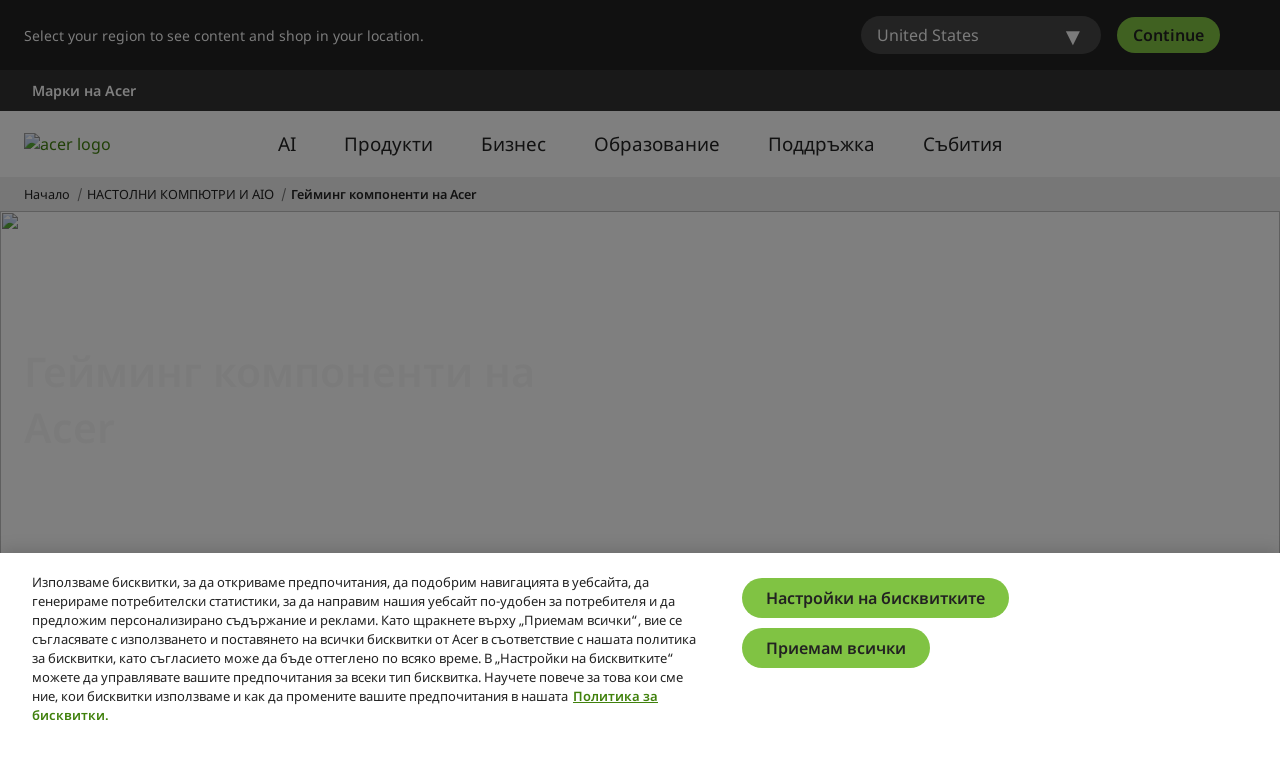

--- FILE ---
content_type: text/html; charset=utf-8
request_url: https://www.acer.com/bg-bg/desktops-and-all-in-ones/components
body_size: 50555
content:


<!DOCTYPE html>
<html class="no-js" lang="bg-BG">
<head>
    <meta charset="UTF-8" /><script type="text/javascript">window.NREUM||(NREUM={});NREUM.info = {"beacon":"bam.nr-data.net","errorBeacon":"bam.nr-data.net","licenseKey":"NRJS-81a062a62fd54e082e5","applicationID":"1400628025","transactionName":"YwFbZxMADUdWBhBaWlpLdGUiTjNVUAAnXFtAFlZfDQQRG2cEA1Y=","queueTime":0,"applicationTime":572,"agent":"","atts":""}</script><script type="text/javascript">(window.NREUM||(NREUM={})).init={privacy:{cookies_enabled:true},ajax:{deny_list:["bam.nr-data.net"]},feature_flags:["soft_nav"],distributed_tracing:{enabled:true}};(window.NREUM||(NREUM={})).loader_config={agentID:"1400769139",accountID:"3050433",trustKey:"1445366",xpid:"VwYCUVJQCxABUFFSAQMPVlYE",licenseKey:"NRJS-81a062a62fd54e082e5",applicationID:"1400628025",browserID:"1400769139"};;/*! For license information please see nr-loader-spa-1.308.0.min.js.LICENSE.txt */
(()=>{var e,t,r={384:(e,t,r)=>{"use strict";r.d(t,{NT:()=>a,US:()=>u,Zm:()=>o,bQ:()=>d,dV:()=>c,pV:()=>l});var n=r(6154),i=r(1863),s=r(1910);const a={beacon:"bam.nr-data.net",errorBeacon:"bam.nr-data.net"};function o(){return n.gm.NREUM||(n.gm.NREUM={}),void 0===n.gm.newrelic&&(n.gm.newrelic=n.gm.NREUM),n.gm.NREUM}function c(){let e=o();return e.o||(e.o={ST:n.gm.setTimeout,SI:n.gm.setImmediate||n.gm.setInterval,CT:n.gm.clearTimeout,XHR:n.gm.XMLHttpRequest,REQ:n.gm.Request,EV:n.gm.Event,PR:n.gm.Promise,MO:n.gm.MutationObserver,FETCH:n.gm.fetch,WS:n.gm.WebSocket},(0,s.i)(...Object.values(e.o))),e}function d(e,t){let r=o();r.initializedAgents??={},t.initializedAt={ms:(0,i.t)(),date:new Date},r.initializedAgents[e]=t}function u(e,t){o()[e]=t}function l(){return function(){let e=o();const t=e.info||{};e.info={beacon:a.beacon,errorBeacon:a.errorBeacon,...t}}(),function(){let e=o();const t=e.init||{};e.init={...t}}(),c(),function(){let e=o();const t=e.loader_config||{};e.loader_config={...t}}(),o()}},782:(e,t,r)=>{"use strict";r.d(t,{T:()=>n});const n=r(860).K7.pageViewTiming},860:(e,t,r)=>{"use strict";r.d(t,{$J:()=>u,K7:()=>c,P3:()=>d,XX:()=>i,Yy:()=>o,df:()=>s,qY:()=>n,v4:()=>a});const n="events",i="jserrors",s="browser/blobs",a="rum",o="browser/logs",c={ajax:"ajax",genericEvents:"generic_events",jserrors:i,logging:"logging",metrics:"metrics",pageAction:"page_action",pageViewEvent:"page_view_event",pageViewTiming:"page_view_timing",sessionReplay:"session_replay",sessionTrace:"session_trace",softNav:"soft_navigations",spa:"spa"},d={[c.pageViewEvent]:1,[c.pageViewTiming]:2,[c.metrics]:3,[c.jserrors]:4,[c.spa]:5,[c.ajax]:6,[c.sessionTrace]:7,[c.softNav]:8,[c.sessionReplay]:9,[c.logging]:10,[c.genericEvents]:11},u={[c.pageViewEvent]:a,[c.pageViewTiming]:n,[c.ajax]:n,[c.spa]:n,[c.softNav]:n,[c.metrics]:i,[c.jserrors]:i,[c.sessionTrace]:s,[c.sessionReplay]:s,[c.logging]:o,[c.genericEvents]:"ins"}},944:(e,t,r)=>{"use strict";r.d(t,{R:()=>i});var n=r(3241);function i(e,t){"function"==typeof console.debug&&(console.debug("New Relic Warning: https://github.com/newrelic/newrelic-browser-agent/blob/main/docs/warning-codes.md#".concat(e),t),(0,n.W)({agentIdentifier:null,drained:null,type:"data",name:"warn",feature:"warn",data:{code:e,secondary:t}}))}},993:(e,t,r)=>{"use strict";r.d(t,{A$:()=>s,ET:()=>a,TZ:()=>o,p_:()=>i});var n=r(860);const i={ERROR:"ERROR",WARN:"WARN",INFO:"INFO",DEBUG:"DEBUG",TRACE:"TRACE"},s={OFF:0,ERROR:1,WARN:2,INFO:3,DEBUG:4,TRACE:5},a="log",o=n.K7.logging},1541:(e,t,r)=>{"use strict";r.d(t,{U:()=>i,f:()=>n});const n={MFE:"MFE",BA:"BA"};function i(e,t){if(2!==t?.harvestEndpointVersion)return{};const r=t.agentRef.runtime.appMetadata.agents[0].entityGuid;return e?{"source.id":e.id,"source.name":e.name,"source.type":e.type,"parent.id":e.parent?.id||r,"parent.type":e.parent?.type||n.BA}:{"entity.guid":r,appId:t.agentRef.info.applicationID}}},1687:(e,t,r)=>{"use strict";r.d(t,{Ak:()=>d,Ze:()=>h,x3:()=>u});var n=r(3241),i=r(7836),s=r(3606),a=r(860),o=r(2646);const c={};function d(e,t){const r={staged:!1,priority:a.P3[t]||0};l(e),c[e].get(t)||c[e].set(t,r)}function u(e,t){e&&c[e]&&(c[e].get(t)&&c[e].delete(t),p(e,t,!1),c[e].size&&f(e))}function l(e){if(!e)throw new Error("agentIdentifier required");c[e]||(c[e]=new Map)}function h(e="",t="feature",r=!1){if(l(e),!e||!c[e].get(t)||r)return p(e,t);c[e].get(t).staged=!0,f(e)}function f(e){const t=Array.from(c[e]);t.every(([e,t])=>t.staged)&&(t.sort((e,t)=>e[1].priority-t[1].priority),t.forEach(([t])=>{c[e].delete(t),p(e,t)}))}function p(e,t,r=!0){const a=e?i.ee.get(e):i.ee,c=s.i.handlers;if(!a.aborted&&a.backlog&&c){if((0,n.W)({agentIdentifier:e,type:"lifecycle",name:"drain",feature:t}),r){const e=a.backlog[t],r=c[t];if(r){for(let t=0;e&&t<e.length;++t)g(e[t],r);Object.entries(r).forEach(([e,t])=>{Object.values(t||{}).forEach(t=>{t[0]?.on&&t[0]?.context()instanceof o.y&&t[0].on(e,t[1])})})}}a.isolatedBacklog||delete c[t],a.backlog[t]=null,a.emit("drain-"+t,[])}}function g(e,t){var r=e[1];Object.values(t[r]||{}).forEach(t=>{var r=e[0];if(t[0]===r){var n=t[1],i=e[3],s=e[2];n.apply(i,s)}})}},1738:(e,t,r)=>{"use strict";r.d(t,{U:()=>f,Y:()=>h});var n=r(3241),i=r(9908),s=r(1863),a=r(944),o=r(5701),c=r(3969),d=r(8362),u=r(860),l=r(4261);function h(e,t,r,s){const h=s||r;!h||h[e]&&h[e]!==d.d.prototype[e]||(h[e]=function(){(0,i.p)(c.xV,["API/"+e+"/called"],void 0,u.K7.metrics,r.ee),(0,n.W)({agentIdentifier:r.agentIdentifier,drained:!!o.B?.[r.agentIdentifier],type:"data",name:"api",feature:l.Pl+e,data:{}});try{return t.apply(this,arguments)}catch(e){(0,a.R)(23,e)}})}function f(e,t,r,n,a){const o=e.info;null===r?delete o.jsAttributes[t]:o.jsAttributes[t]=r,(a||null===r)&&(0,i.p)(l.Pl+n,[(0,s.t)(),t,r],void 0,"session",e.ee)}},1741:(e,t,r)=>{"use strict";r.d(t,{W:()=>s});var n=r(944),i=r(4261);class s{#e(e,...t){if(this[e]!==s.prototype[e])return this[e](...t);(0,n.R)(35,e)}addPageAction(e,t){return this.#e(i.hG,e,t)}register(e){return this.#e(i.eY,e)}recordCustomEvent(e,t){return this.#e(i.fF,e,t)}setPageViewName(e,t){return this.#e(i.Fw,e,t)}setCustomAttribute(e,t,r){return this.#e(i.cD,e,t,r)}noticeError(e,t){return this.#e(i.o5,e,t)}setUserId(e,t=!1){return this.#e(i.Dl,e,t)}setApplicationVersion(e){return this.#e(i.nb,e)}setErrorHandler(e){return this.#e(i.bt,e)}addRelease(e,t){return this.#e(i.k6,e,t)}log(e,t){return this.#e(i.$9,e,t)}start(){return this.#e(i.d3)}finished(e){return this.#e(i.BL,e)}recordReplay(){return this.#e(i.CH)}pauseReplay(){return this.#e(i.Tb)}addToTrace(e){return this.#e(i.U2,e)}setCurrentRouteName(e){return this.#e(i.PA,e)}interaction(e){return this.#e(i.dT,e)}wrapLogger(e,t,r){return this.#e(i.Wb,e,t,r)}measure(e,t){return this.#e(i.V1,e,t)}consent(e){return this.#e(i.Pv,e)}}},1863:(e,t,r)=>{"use strict";function n(){return Math.floor(performance.now())}r.d(t,{t:()=>n})},1910:(e,t,r)=>{"use strict";r.d(t,{i:()=>s});var n=r(944);const i=new Map;function s(...e){return e.every(e=>{if(i.has(e))return i.get(e);const t="function"==typeof e?e.toString():"",r=t.includes("[native code]"),s=t.includes("nrWrapper");return r||s||(0,n.R)(64,e?.name||t),i.set(e,r),r})}},2555:(e,t,r)=>{"use strict";r.d(t,{D:()=>o,f:()=>a});var n=r(384),i=r(8122);const s={beacon:n.NT.beacon,errorBeacon:n.NT.errorBeacon,licenseKey:void 0,applicationID:void 0,sa:void 0,queueTime:void 0,applicationTime:void 0,ttGuid:void 0,user:void 0,account:void 0,product:void 0,extra:void 0,jsAttributes:{},userAttributes:void 0,atts:void 0,transactionName:void 0,tNamePlain:void 0};function a(e){try{return!!e.licenseKey&&!!e.errorBeacon&&!!e.applicationID}catch(e){return!1}}const o=e=>(0,i.a)(e,s)},2614:(e,t,r)=>{"use strict";r.d(t,{BB:()=>a,H3:()=>n,g:()=>d,iL:()=>c,tS:()=>o,uh:()=>i,wk:()=>s});const n="NRBA",i="SESSION",s=144e5,a=18e5,o={STARTED:"session-started",PAUSE:"session-pause",RESET:"session-reset",RESUME:"session-resume",UPDATE:"session-update"},c={SAME_TAB:"same-tab",CROSS_TAB:"cross-tab"},d={OFF:0,FULL:1,ERROR:2}},2646:(e,t,r)=>{"use strict";r.d(t,{y:()=>n});class n{constructor(e){this.contextId=e}}},2843:(e,t,r)=>{"use strict";r.d(t,{G:()=>s,u:()=>i});var n=r(3878);function i(e,t=!1,r,i){(0,n.DD)("visibilitychange",function(){if(t)return void("hidden"===document.visibilityState&&e());e(document.visibilityState)},r,i)}function s(e,t,r){(0,n.sp)("pagehide",e,t,r)}},3241:(e,t,r)=>{"use strict";r.d(t,{W:()=>s});var n=r(6154);const i="newrelic";function s(e={}){try{n.gm.dispatchEvent(new CustomEvent(i,{detail:e}))}catch(e){}}},3304:(e,t,r)=>{"use strict";r.d(t,{A:()=>s});var n=r(7836);const i=()=>{const e=new WeakSet;return(t,r)=>{if("object"==typeof r&&null!==r){if(e.has(r))return;e.add(r)}return r}};function s(e){try{return JSON.stringify(e,i())??""}catch(e){try{n.ee.emit("internal-error",[e])}catch(e){}return""}}},3333:(e,t,r)=>{"use strict";r.d(t,{$v:()=>u,TZ:()=>n,Xh:()=>c,Zp:()=>i,kd:()=>d,mq:()=>o,nf:()=>a,qN:()=>s});const n=r(860).K7.genericEvents,i=["auxclick","click","copy","keydown","paste","scrollend"],s=["focus","blur"],a=4,o=1e3,c=2e3,d=["PageAction","UserAction","BrowserPerformance"],u={RESOURCES:"experimental.resources",REGISTER:"register"}},3434:(e,t,r)=>{"use strict";r.d(t,{Jt:()=>s,YM:()=>d});var n=r(7836),i=r(5607);const s="nr@original:".concat(i.W),a=50;var o=Object.prototype.hasOwnProperty,c=!1;function d(e,t){return e||(e=n.ee),r.inPlace=function(e,t,n,i,s){n||(n="");const a="-"===n.charAt(0);for(let o=0;o<t.length;o++){const c=t[o],d=e[c];l(d)||(e[c]=r(d,a?c+n:n,i,c,s))}},r.flag=s,r;function r(t,r,n,c,d){return l(t)?t:(r||(r=""),nrWrapper[s]=t,function(e,t,r){if(Object.defineProperty&&Object.keys)try{return Object.keys(e).forEach(function(r){Object.defineProperty(t,r,{get:function(){return e[r]},set:function(t){return e[r]=t,t}})}),t}catch(e){u([e],r)}for(var n in e)o.call(e,n)&&(t[n]=e[n])}(t,nrWrapper,e),nrWrapper);function nrWrapper(){var s,o,l,h;let f;try{o=this,s=[...arguments],l="function"==typeof n?n(s,o):n||{}}catch(t){u([t,"",[s,o,c],l],e)}i(r+"start",[s,o,c],l,d);const p=performance.now();let g;try{return h=t.apply(o,s),g=performance.now(),h}catch(e){throw g=performance.now(),i(r+"err",[s,o,e],l,d),f=e,f}finally{const e=g-p,t={start:p,end:g,duration:e,isLongTask:e>=a,methodName:c,thrownError:f};t.isLongTask&&i("long-task",[t,o],l,d),i(r+"end",[s,o,h],l,d)}}}function i(r,n,i,s){if(!c||t){var a=c;c=!0;try{e.emit(r,n,i,t,s)}catch(t){u([t,r,n,i],e)}c=a}}}function u(e,t){t||(t=n.ee);try{t.emit("internal-error",e)}catch(e){}}function l(e){return!(e&&"function"==typeof e&&e.apply&&!e[s])}},3606:(e,t,r)=>{"use strict";r.d(t,{i:()=>s});var n=r(9908);s.on=a;var i=s.handlers={};function s(e,t,r,s){a(s||n.d,i,e,t,r)}function a(e,t,r,i,s){s||(s="feature"),e||(e=n.d);var a=t[s]=t[s]||{};(a[r]=a[r]||[]).push([e,i])}},3738:(e,t,r)=>{"use strict";r.d(t,{He:()=>i,Kp:()=>o,Lc:()=>d,Rz:()=>u,TZ:()=>n,bD:()=>s,d3:()=>a,jx:()=>l,sl:()=>h,uP:()=>c});const n=r(860).K7.sessionTrace,i="bstResource",s="resource",a="-start",o="-end",c="fn"+a,d="fn"+o,u="pushState",l=1e3,h=3e4},3785:(e,t,r)=>{"use strict";r.d(t,{R:()=>c,b:()=>d});var n=r(9908),i=r(1863),s=r(860),a=r(3969),o=r(993);function c(e,t,r={},c=o.p_.INFO,d=!0,u,l=(0,i.t)()){(0,n.p)(a.xV,["API/logging/".concat(c.toLowerCase(),"/called")],void 0,s.K7.metrics,e),(0,n.p)(o.ET,[l,t,r,c,d,u],void 0,s.K7.logging,e)}function d(e){return"string"==typeof e&&Object.values(o.p_).some(t=>t===e.toUpperCase().trim())}},3878:(e,t,r)=>{"use strict";function n(e,t){return{capture:e,passive:!1,signal:t}}function i(e,t,r=!1,i){window.addEventListener(e,t,n(r,i))}function s(e,t,r=!1,i){document.addEventListener(e,t,n(r,i))}r.d(t,{DD:()=>s,jT:()=>n,sp:()=>i})},3962:(e,t,r)=>{"use strict";r.d(t,{AM:()=>a,O2:()=>l,OV:()=>s,Qu:()=>h,TZ:()=>c,ih:()=>f,pP:()=>o,t1:()=>u,tC:()=>i,wD:()=>d});var n=r(860);const i=["click","keydown","submit"],s="popstate",a="api",o="initialPageLoad",c=n.K7.softNav,d=5e3,u=500,l={INITIAL_PAGE_LOAD:"",ROUTE_CHANGE:1,UNSPECIFIED:2},h={INTERACTION:1,AJAX:2,CUSTOM_END:3,CUSTOM_TRACER:4},f={IP:"in progress",PF:"pending finish",FIN:"finished",CAN:"cancelled"}},3969:(e,t,r)=>{"use strict";r.d(t,{TZ:()=>n,XG:()=>o,rs:()=>i,xV:()=>a,z_:()=>s});const n=r(860).K7.metrics,i="sm",s="cm",a="storeSupportabilityMetrics",o="storeEventMetrics"},4234:(e,t,r)=>{"use strict";r.d(t,{W:()=>s});var n=r(7836),i=r(1687);class s{constructor(e,t){this.agentIdentifier=e,this.ee=n.ee.get(e),this.featureName=t,this.blocked=!1}deregisterDrain(){(0,i.x3)(this.agentIdentifier,this.featureName)}}},4261:(e,t,r)=>{"use strict";r.d(t,{$9:()=>u,BL:()=>c,CH:()=>p,Dl:()=>R,Fw:()=>w,PA:()=>v,Pl:()=>n,Pv:()=>A,Tb:()=>h,U2:()=>a,V1:()=>E,Wb:()=>T,bt:()=>y,cD:()=>b,d3:()=>x,dT:()=>d,eY:()=>g,fF:()=>f,hG:()=>s,hw:()=>i,k6:()=>o,nb:()=>m,o5:()=>l});const n="api-",i=n+"ixn-",s="addPageAction",a="addToTrace",o="addRelease",c="finished",d="interaction",u="log",l="noticeError",h="pauseReplay",f="recordCustomEvent",p="recordReplay",g="register",m="setApplicationVersion",v="setCurrentRouteName",b="setCustomAttribute",y="setErrorHandler",w="setPageViewName",R="setUserId",x="start",T="wrapLogger",E="measure",A="consent"},5205:(e,t,r)=>{"use strict";r.d(t,{j:()=>S});var n=r(384),i=r(1741);var s=r(2555),a=r(3333);const o=e=>{if(!e||"string"!=typeof e)return!1;try{document.createDocumentFragment().querySelector(e)}catch{return!1}return!0};var c=r(2614),d=r(944),u=r(8122);const l="[data-nr-mask]",h=e=>(0,u.a)(e,(()=>{const e={feature_flags:[],experimental:{allow_registered_children:!1,resources:!1},mask_selector:"*",block_selector:"[data-nr-block]",mask_input_options:{color:!1,date:!1,"datetime-local":!1,email:!1,month:!1,number:!1,range:!1,search:!1,tel:!1,text:!1,time:!1,url:!1,week:!1,textarea:!1,select:!1,password:!0}};return{ajax:{deny_list:void 0,block_internal:!0,enabled:!0,autoStart:!0},api:{get allow_registered_children(){return e.feature_flags.includes(a.$v.REGISTER)||e.experimental.allow_registered_children},set allow_registered_children(t){e.experimental.allow_registered_children=t},duplicate_registered_data:!1},browser_consent_mode:{enabled:!1},distributed_tracing:{enabled:void 0,exclude_newrelic_header:void 0,cors_use_newrelic_header:void 0,cors_use_tracecontext_headers:void 0,allowed_origins:void 0},get feature_flags(){return e.feature_flags},set feature_flags(t){e.feature_flags=t},generic_events:{enabled:!0,autoStart:!0},harvest:{interval:30},jserrors:{enabled:!0,autoStart:!0},logging:{enabled:!0,autoStart:!0},metrics:{enabled:!0,autoStart:!0},obfuscate:void 0,page_action:{enabled:!0},page_view_event:{enabled:!0,autoStart:!0},page_view_timing:{enabled:!0,autoStart:!0},performance:{capture_marks:!1,capture_measures:!1,capture_detail:!0,resources:{get enabled(){return e.feature_flags.includes(a.$v.RESOURCES)||e.experimental.resources},set enabled(t){e.experimental.resources=t},asset_types:[],first_party_domains:[],ignore_newrelic:!0}},privacy:{cookies_enabled:!0},proxy:{assets:void 0,beacon:void 0},session:{expiresMs:c.wk,inactiveMs:c.BB},session_replay:{autoStart:!0,enabled:!1,preload:!1,sampling_rate:10,error_sampling_rate:100,collect_fonts:!1,inline_images:!1,fix_stylesheets:!0,mask_all_inputs:!0,get mask_text_selector(){return e.mask_selector},set mask_text_selector(t){o(t)?e.mask_selector="".concat(t,",").concat(l):""===t||null===t?e.mask_selector=l:(0,d.R)(5,t)},get block_class(){return"nr-block"},get ignore_class(){return"nr-ignore"},get mask_text_class(){return"nr-mask"},get block_selector(){return e.block_selector},set block_selector(t){o(t)?e.block_selector+=",".concat(t):""!==t&&(0,d.R)(6,t)},get mask_input_options(){return e.mask_input_options},set mask_input_options(t){t&&"object"==typeof t?e.mask_input_options={...t,password:!0}:(0,d.R)(7,t)}},session_trace:{enabled:!0,autoStart:!0},soft_navigations:{enabled:!0,autoStart:!0},spa:{enabled:!0,autoStart:!0},ssl:void 0,user_actions:{enabled:!0,elementAttributes:["id","className","tagName","type"]}}})());var f=r(6154),p=r(9324);let g=0;const m={buildEnv:p.F3,distMethod:p.Xs,version:p.xv,originTime:f.WN},v={consented:!1},b={appMetadata:{},get consented(){return this.session?.state?.consent||v.consented},set consented(e){v.consented=e},customTransaction:void 0,denyList:void 0,disabled:!1,harvester:void 0,isolatedBacklog:!1,isRecording:!1,loaderType:void 0,maxBytes:3e4,obfuscator:void 0,onerror:void 0,ptid:void 0,releaseIds:{},session:void 0,timeKeeper:void 0,registeredEntities:[],jsAttributesMetadata:{bytes:0},get harvestCount(){return++g}},y=e=>{const t=(0,u.a)(e,b),r=Object.keys(m).reduce((e,t)=>(e[t]={value:m[t],writable:!1,configurable:!0,enumerable:!0},e),{});return Object.defineProperties(t,r)};var w=r(5701);const R=e=>{const t=e.startsWith("http");e+="/",r.p=t?e:"https://"+e};var x=r(7836),T=r(3241);const E={accountID:void 0,trustKey:void 0,agentID:void 0,licenseKey:void 0,applicationID:void 0,xpid:void 0},A=e=>(0,u.a)(e,E),_=new Set;function S(e,t={},r,a){let{init:o,info:c,loader_config:d,runtime:u={},exposed:l=!0}=t;if(!c){const e=(0,n.pV)();o=e.init,c=e.info,d=e.loader_config}e.init=h(o||{}),e.loader_config=A(d||{}),c.jsAttributes??={},f.bv&&(c.jsAttributes.isWorker=!0),e.info=(0,s.D)(c);const p=e.init,g=[c.beacon,c.errorBeacon];_.has(e.agentIdentifier)||(p.proxy.assets&&(R(p.proxy.assets),g.push(p.proxy.assets)),p.proxy.beacon&&g.push(p.proxy.beacon),e.beacons=[...g],function(e){const t=(0,n.pV)();Object.getOwnPropertyNames(i.W.prototype).forEach(r=>{const n=i.W.prototype[r];if("function"!=typeof n||"constructor"===n)return;let s=t[r];e[r]&&!1!==e.exposed&&"micro-agent"!==e.runtime?.loaderType&&(t[r]=(...t)=>{const n=e[r](...t);return s?s(...t):n})})}(e),(0,n.US)("activatedFeatures",w.B)),u.denyList=[...p.ajax.deny_list||[],...p.ajax.block_internal?g:[]],u.ptid=e.agentIdentifier,u.loaderType=r,e.runtime=y(u),_.has(e.agentIdentifier)||(e.ee=x.ee.get(e.agentIdentifier),e.exposed=l,(0,T.W)({agentIdentifier:e.agentIdentifier,drained:!!w.B?.[e.agentIdentifier],type:"lifecycle",name:"initialize",feature:void 0,data:e.config})),_.add(e.agentIdentifier)}},5270:(e,t,r)=>{"use strict";r.d(t,{Aw:()=>a,SR:()=>s,rF:()=>o});var n=r(384),i=r(7767);function s(e){return!!(0,n.dV)().o.MO&&(0,i.V)(e)&&!0===e?.session_trace.enabled}function a(e){return!0===e?.session_replay.preload&&s(e)}function o(e,t){try{if("string"==typeof t?.type){if("password"===t.type.toLowerCase())return"*".repeat(e?.length||0);if(void 0!==t?.dataset?.nrUnmask||t?.classList?.contains("nr-unmask"))return e}}catch(e){}return"string"==typeof e?e.replace(/[\S]/g,"*"):"*".repeat(e?.length||0)}},5289:(e,t,r)=>{"use strict";r.d(t,{GG:()=>a,Qr:()=>c,sB:()=>o});var n=r(3878),i=r(6389);function s(){return"undefined"==typeof document||"complete"===document.readyState}function a(e,t){if(s())return e();const r=(0,i.J)(e),a=setInterval(()=>{s()&&(clearInterval(a),r())},500);(0,n.sp)("load",r,t)}function o(e){if(s())return e();(0,n.DD)("DOMContentLoaded",e)}function c(e){if(s())return e();(0,n.sp)("popstate",e)}},5607:(e,t,r)=>{"use strict";r.d(t,{W:()=>n});const n=(0,r(9566).bz)()},5701:(e,t,r)=>{"use strict";r.d(t,{B:()=>s,t:()=>a});var n=r(3241);const i=new Set,s={};function a(e,t){const r=t.agentIdentifier;s[r]??={},e&&"object"==typeof e&&(i.has(r)||(t.ee.emit("rumresp",[e]),s[r]=e,i.add(r),(0,n.W)({agentIdentifier:r,loaded:!0,drained:!0,type:"lifecycle",name:"load",feature:void 0,data:e})))}},6154:(e,t,r)=>{"use strict";r.d(t,{OF:()=>d,RI:()=>i,WN:()=>h,bv:()=>s,eN:()=>f,gm:()=>a,lR:()=>l,m:()=>c,mw:()=>o,sb:()=>u});var n=r(1863);const i="undefined"!=typeof window&&!!window.document,s="undefined"!=typeof WorkerGlobalScope&&("undefined"!=typeof self&&self instanceof WorkerGlobalScope&&self.navigator instanceof WorkerNavigator||"undefined"!=typeof globalThis&&globalThis instanceof WorkerGlobalScope&&globalThis.navigator instanceof WorkerNavigator),a=i?window:"undefined"!=typeof WorkerGlobalScope&&("undefined"!=typeof self&&self instanceof WorkerGlobalScope&&self||"undefined"!=typeof globalThis&&globalThis instanceof WorkerGlobalScope&&globalThis),o=Boolean("hidden"===a?.document?.visibilityState),c=""+a?.location,d=/iPad|iPhone|iPod/.test(a.navigator?.userAgent),u=d&&"undefined"==typeof SharedWorker,l=(()=>{const e=a.navigator?.userAgent?.match(/Firefox[/\s](\d+\.\d+)/);return Array.isArray(e)&&e.length>=2?+e[1]:0})(),h=Date.now()-(0,n.t)(),f=()=>"undefined"!=typeof PerformanceNavigationTiming&&a?.performance?.getEntriesByType("navigation")?.[0]?.responseStart},6344:(e,t,r)=>{"use strict";r.d(t,{BB:()=>u,Qb:()=>l,TZ:()=>i,Ug:()=>a,Vh:()=>s,_s:()=>o,bc:()=>d,yP:()=>c});var n=r(2614);const i=r(860).K7.sessionReplay,s="errorDuringReplay",a=.12,o={DomContentLoaded:0,Load:1,FullSnapshot:2,IncrementalSnapshot:3,Meta:4,Custom:5},c={[n.g.ERROR]:15e3,[n.g.FULL]:3e5,[n.g.OFF]:0},d={RESET:{message:"Session was reset",sm:"Reset"},IMPORT:{message:"Recorder failed to import",sm:"Import"},TOO_MANY:{message:"429: Too Many Requests",sm:"Too-Many"},TOO_BIG:{message:"Payload was too large",sm:"Too-Big"},CROSS_TAB:{message:"Session Entity was set to OFF on another tab",sm:"Cross-Tab"},ENTITLEMENTS:{message:"Session Replay is not allowed and will not be started",sm:"Entitlement"}},u=5e3,l={API:"api",RESUME:"resume",SWITCH_TO_FULL:"switchToFull",INITIALIZE:"initialize",PRELOAD:"preload"}},6389:(e,t,r)=>{"use strict";function n(e,t=500,r={}){const n=r?.leading||!1;let i;return(...r)=>{n&&void 0===i&&(e.apply(this,r),i=setTimeout(()=>{i=clearTimeout(i)},t)),n||(clearTimeout(i),i=setTimeout(()=>{e.apply(this,r)},t))}}function i(e){let t=!1;return(...r)=>{t||(t=!0,e.apply(this,r))}}r.d(t,{J:()=>i,s:()=>n})},6630:(e,t,r)=>{"use strict";r.d(t,{T:()=>n});const n=r(860).K7.pageViewEvent},6774:(e,t,r)=>{"use strict";r.d(t,{T:()=>n});const n=r(860).K7.jserrors},7295:(e,t,r)=>{"use strict";r.d(t,{Xv:()=>a,gX:()=>i,iW:()=>s});var n=[];function i(e){if(!e||s(e))return!1;if(0===n.length)return!0;if("*"===n[0].hostname)return!1;for(var t=0;t<n.length;t++){var r=n[t];if(r.hostname.test(e.hostname)&&r.pathname.test(e.pathname))return!1}return!0}function s(e){return void 0===e.hostname}function a(e){if(n=[],e&&e.length)for(var t=0;t<e.length;t++){let r=e[t];if(!r)continue;if("*"===r)return void(n=[{hostname:"*"}]);0===r.indexOf("http://")?r=r.substring(7):0===r.indexOf("https://")&&(r=r.substring(8));const i=r.indexOf("/");let s,a;i>0?(s=r.substring(0,i),a=r.substring(i)):(s=r,a="*");let[c]=s.split(":");n.push({hostname:o(c),pathname:o(a,!0)})}}function o(e,t=!1){const r=e.replace(/[.+?^${}()|[\]\\]/g,e=>"\\"+e).replace(/\*/g,".*?");return new RegExp((t?"^":"")+r+"$")}},7485:(e,t,r)=>{"use strict";r.d(t,{D:()=>i});var n=r(6154);function i(e){if(0===(e||"").indexOf("data:"))return{protocol:"data"};try{const t=new URL(e,location.href),r={port:t.port,hostname:t.hostname,pathname:t.pathname,search:t.search,protocol:t.protocol.slice(0,t.protocol.indexOf(":")),sameOrigin:t.protocol===n.gm?.location?.protocol&&t.host===n.gm?.location?.host};return r.port&&""!==r.port||("http:"===t.protocol&&(r.port="80"),"https:"===t.protocol&&(r.port="443")),r.pathname&&""!==r.pathname?r.pathname.startsWith("/")||(r.pathname="/".concat(r.pathname)):r.pathname="/",r}catch(e){return{}}}},7699:(e,t,r)=>{"use strict";r.d(t,{It:()=>s,KC:()=>o,No:()=>i,qh:()=>a});var n=r(860);const i=16e3,s=1e6,a="SESSION_ERROR",o={[n.K7.logging]:!0,[n.K7.genericEvents]:!1,[n.K7.jserrors]:!1,[n.K7.ajax]:!1}},7767:(e,t,r)=>{"use strict";r.d(t,{V:()=>i});var n=r(6154);const i=e=>n.RI&&!0===e?.privacy.cookies_enabled},7836:(e,t,r)=>{"use strict";r.d(t,{P:()=>o,ee:()=>c});var n=r(384),i=r(8990),s=r(2646),a=r(5607);const o="nr@context:".concat(a.W),c=function e(t,r){var n={},a={},u={},l=!1;try{l=16===r.length&&d.initializedAgents?.[r]?.runtime.isolatedBacklog}catch(e){}var h={on:p,addEventListener:p,removeEventListener:function(e,t){var r=n[e];if(!r)return;for(var i=0;i<r.length;i++)r[i]===t&&r.splice(i,1)},emit:function(e,r,n,i,s){!1!==s&&(s=!0);if(c.aborted&&!i)return;t&&s&&t.emit(e,r,n);var o=f(n);g(e).forEach(e=>{e.apply(o,r)});var d=v()[a[e]];d&&d.push([h,e,r,o]);return o},get:m,listeners:g,context:f,buffer:function(e,t){const r=v();if(t=t||"feature",h.aborted)return;Object.entries(e||{}).forEach(([e,n])=>{a[n]=t,t in r||(r[t]=[])})},abort:function(){h._aborted=!0,Object.keys(h.backlog).forEach(e=>{delete h.backlog[e]})},isBuffering:function(e){return!!v()[a[e]]},debugId:r,backlog:l?{}:t&&"object"==typeof t.backlog?t.backlog:{},isolatedBacklog:l};return Object.defineProperty(h,"aborted",{get:()=>{let e=h._aborted||!1;return e||(t&&(e=t.aborted),e)}}),h;function f(e){return e&&e instanceof s.y?e:e?(0,i.I)(e,o,()=>new s.y(o)):new s.y(o)}function p(e,t){n[e]=g(e).concat(t)}function g(e){return n[e]||[]}function m(t){return u[t]=u[t]||e(h,t)}function v(){return h.backlog}}(void 0,"globalEE"),d=(0,n.Zm)();d.ee||(d.ee=c)},8122:(e,t,r)=>{"use strict";r.d(t,{a:()=>i});var n=r(944);function i(e,t){try{if(!e||"object"!=typeof e)return(0,n.R)(3);if(!t||"object"!=typeof t)return(0,n.R)(4);const r=Object.create(Object.getPrototypeOf(t),Object.getOwnPropertyDescriptors(t)),s=0===Object.keys(r).length?e:r;for(let a in s)if(void 0!==e[a])try{if(null===e[a]){r[a]=null;continue}Array.isArray(e[a])&&Array.isArray(t[a])?r[a]=Array.from(new Set([...e[a],...t[a]])):"object"==typeof e[a]&&"object"==typeof t[a]?r[a]=i(e[a],t[a]):r[a]=e[a]}catch(e){r[a]||(0,n.R)(1,e)}return r}catch(e){(0,n.R)(2,e)}}},8139:(e,t,r)=>{"use strict";r.d(t,{u:()=>h});var n=r(7836),i=r(3434),s=r(8990),a=r(6154);const o={},c=a.gm.XMLHttpRequest,d="addEventListener",u="removeEventListener",l="nr@wrapped:".concat(n.P);function h(e){var t=function(e){return(e||n.ee).get("events")}(e);if(o[t.debugId]++)return t;o[t.debugId]=1;var r=(0,i.YM)(t,!0);function h(e){r.inPlace(e,[d,u],"-",p)}function p(e,t){return e[1]}return"getPrototypeOf"in Object&&(a.RI&&f(document,h),c&&f(c.prototype,h),f(a.gm,h)),t.on(d+"-start",function(e,t){var n=e[1];if(null!==n&&("function"==typeof n||"object"==typeof n)&&"newrelic"!==e[0]){var i=(0,s.I)(n,l,function(){var e={object:function(){if("function"!=typeof n.handleEvent)return;return n.handleEvent.apply(n,arguments)},function:n}[typeof n];return e?r(e,"fn-",null,e.name||"anonymous"):n});this.wrapped=e[1]=i}}),t.on(u+"-start",function(e){e[1]=this.wrapped||e[1]}),t}function f(e,t,...r){let n=e;for(;"object"==typeof n&&!Object.prototype.hasOwnProperty.call(n,d);)n=Object.getPrototypeOf(n);n&&t(n,...r)}},8362:(e,t,r)=>{"use strict";r.d(t,{d:()=>s});var n=r(9566),i=r(1741);class s extends i.W{agentIdentifier=(0,n.LA)(16)}},8374:(e,t,r)=>{r.nc=(()=>{try{return document?.currentScript?.nonce}catch(e){}return""})()},8990:(e,t,r)=>{"use strict";r.d(t,{I:()=>i});var n=Object.prototype.hasOwnProperty;function i(e,t,r){if(n.call(e,t))return e[t];var i=r();if(Object.defineProperty&&Object.keys)try{return Object.defineProperty(e,t,{value:i,writable:!0,enumerable:!1}),i}catch(e){}return e[t]=i,i}},9119:(e,t,r)=>{"use strict";r.d(t,{L:()=>s});var n=/([^?#]*)[^#]*(#[^?]*|$).*/,i=/([^?#]*)().*/;function s(e,t){return e?e.replace(t?n:i,"$1$2"):e}},9300:(e,t,r)=>{"use strict";r.d(t,{T:()=>n});const n=r(860).K7.ajax},9324:(e,t,r)=>{"use strict";r.d(t,{AJ:()=>a,F3:()=>i,Xs:()=>s,Yq:()=>o,xv:()=>n});const n="1.308.0",i="PROD",s="CDN",a="@newrelic/rrweb",o="1.0.1"},9566:(e,t,r)=>{"use strict";r.d(t,{LA:()=>o,ZF:()=>c,bz:()=>a,el:()=>d});var n=r(6154);const i="xxxxxxxx-xxxx-4xxx-yxxx-xxxxxxxxxxxx";function s(e,t){return e?15&e[t]:16*Math.random()|0}function a(){const e=n.gm?.crypto||n.gm?.msCrypto;let t,r=0;return e&&e.getRandomValues&&(t=e.getRandomValues(new Uint8Array(30))),i.split("").map(e=>"x"===e?s(t,r++).toString(16):"y"===e?(3&s()|8).toString(16):e).join("")}function o(e){const t=n.gm?.crypto||n.gm?.msCrypto;let r,i=0;t&&t.getRandomValues&&(r=t.getRandomValues(new Uint8Array(e)));const a=[];for(var o=0;o<e;o++)a.push(s(r,i++).toString(16));return a.join("")}function c(){return o(16)}function d(){return o(32)}},9908:(e,t,r)=>{"use strict";r.d(t,{d:()=>n,p:()=>i});var n=r(7836).ee.get("handle");function i(e,t,r,i,s){s?(s.buffer([e],i),s.emit(e,t,r)):(n.buffer([e],i),n.emit(e,t,r))}}},n={};function i(e){var t=n[e];if(void 0!==t)return t.exports;var s=n[e]={exports:{}};return r[e](s,s.exports,i),s.exports}i.m=r,i.d=(e,t)=>{for(var r in t)i.o(t,r)&&!i.o(e,r)&&Object.defineProperty(e,r,{enumerable:!0,get:t[r]})},i.f={},i.e=e=>Promise.all(Object.keys(i.f).reduce((t,r)=>(i.f[r](e,t),t),[])),i.u=e=>({212:"nr-spa-compressor",249:"nr-spa-recorder",478:"nr-spa"}[e]+"-1.308.0.min.js"),i.o=(e,t)=>Object.prototype.hasOwnProperty.call(e,t),e={},t="NRBA-1.308.0.PROD:",i.l=(r,n,s,a)=>{if(e[r])e[r].push(n);else{var o,c;if(void 0!==s)for(var d=document.getElementsByTagName("script"),u=0;u<d.length;u++){var l=d[u];if(l.getAttribute("src")==r||l.getAttribute("data-webpack")==t+s){o=l;break}}if(!o){c=!0;var h={478:"sha512-RSfSVnmHk59T/uIPbdSE0LPeqcEdF4/+XhfJdBuccH5rYMOEZDhFdtnh6X6nJk7hGpzHd9Ujhsy7lZEz/ORYCQ==",249:"sha512-ehJXhmntm85NSqW4MkhfQqmeKFulra3klDyY0OPDUE+sQ3GokHlPh1pmAzuNy//3j4ac6lzIbmXLvGQBMYmrkg==",212:"sha512-B9h4CR46ndKRgMBcK+j67uSR2RCnJfGefU+A7FrgR/k42ovXy5x/MAVFiSvFxuVeEk/pNLgvYGMp1cBSK/G6Fg=="};(o=document.createElement("script")).charset="utf-8",i.nc&&o.setAttribute("nonce",i.nc),o.setAttribute("data-webpack",t+s),o.src=r,0!==o.src.indexOf(window.location.origin+"/")&&(o.crossOrigin="anonymous"),h[a]&&(o.integrity=h[a])}e[r]=[n];var f=(t,n)=>{o.onerror=o.onload=null,clearTimeout(p);var i=e[r];if(delete e[r],o.parentNode&&o.parentNode.removeChild(o),i&&i.forEach(e=>e(n)),t)return t(n)},p=setTimeout(f.bind(null,void 0,{type:"timeout",target:o}),12e4);o.onerror=f.bind(null,o.onerror),o.onload=f.bind(null,o.onload),c&&document.head.appendChild(o)}},i.r=e=>{"undefined"!=typeof Symbol&&Symbol.toStringTag&&Object.defineProperty(e,Symbol.toStringTag,{value:"Module"}),Object.defineProperty(e,"__esModule",{value:!0})},i.p="https://js-agent.newrelic.com/",(()=>{var e={38:0,788:0};i.f.j=(t,r)=>{var n=i.o(e,t)?e[t]:void 0;if(0!==n)if(n)r.push(n[2]);else{var s=new Promise((r,i)=>n=e[t]=[r,i]);r.push(n[2]=s);var a=i.p+i.u(t),o=new Error;i.l(a,r=>{if(i.o(e,t)&&(0!==(n=e[t])&&(e[t]=void 0),n)){var s=r&&("load"===r.type?"missing":r.type),a=r&&r.target&&r.target.src;o.message="Loading chunk "+t+" failed: ("+s+": "+a+")",o.name="ChunkLoadError",o.type=s,o.request=a,n[1](o)}},"chunk-"+t,t)}};var t=(t,r)=>{var n,s,[a,o,c]=r,d=0;if(a.some(t=>0!==e[t])){for(n in o)i.o(o,n)&&(i.m[n]=o[n]);if(c)c(i)}for(t&&t(r);d<a.length;d++)s=a[d],i.o(e,s)&&e[s]&&e[s][0](),e[s]=0},r=self["webpackChunk:NRBA-1.308.0.PROD"]=self["webpackChunk:NRBA-1.308.0.PROD"]||[];r.forEach(t.bind(null,0)),r.push=t.bind(null,r.push.bind(r))})(),(()=>{"use strict";i(8374);var e=i(8362),t=i(860);const r=Object.values(t.K7);var n=i(5205);var s=i(9908),a=i(1863),o=i(4261),c=i(1738);var d=i(1687),u=i(4234),l=i(5289),h=i(6154),f=i(944),p=i(5270),g=i(7767),m=i(6389),v=i(7699);class b extends u.W{constructor(e,t){super(e.agentIdentifier,t),this.agentRef=e,this.abortHandler=void 0,this.featAggregate=void 0,this.loadedSuccessfully=void 0,this.onAggregateImported=new Promise(e=>{this.loadedSuccessfully=e}),this.deferred=Promise.resolve(),!1===e.init[this.featureName].autoStart?this.deferred=new Promise((t,r)=>{this.ee.on("manual-start-all",(0,m.J)(()=>{(0,d.Ak)(e.agentIdentifier,this.featureName),t()}))}):(0,d.Ak)(e.agentIdentifier,t)}importAggregator(e,t,r={}){if(this.featAggregate)return;const n=async()=>{let n;await this.deferred;try{if((0,g.V)(e.init)){const{setupAgentSession:t}=await i.e(478).then(i.bind(i,8766));n=t(e)}}catch(e){(0,f.R)(20,e),this.ee.emit("internal-error",[e]),(0,s.p)(v.qh,[e],void 0,this.featureName,this.ee)}try{if(!this.#t(this.featureName,n,e.init))return(0,d.Ze)(this.agentIdentifier,this.featureName),void this.loadedSuccessfully(!1);const{Aggregate:i}=await t();this.featAggregate=new i(e,r),e.runtime.harvester.initializedAggregates.push(this.featAggregate),this.loadedSuccessfully(!0)}catch(e){(0,f.R)(34,e),this.abortHandler?.(),(0,d.Ze)(this.agentIdentifier,this.featureName,!0),this.loadedSuccessfully(!1),this.ee&&this.ee.abort()}};h.RI?(0,l.GG)(()=>n(),!0):n()}#t(e,r,n){if(this.blocked)return!1;switch(e){case t.K7.sessionReplay:return(0,p.SR)(n)&&!!r;case t.K7.sessionTrace:return!!r;default:return!0}}}var y=i(6630),w=i(2614),R=i(3241);class x extends b{static featureName=y.T;constructor(e){var t;super(e,y.T),this.setupInspectionEvents(e.agentIdentifier),t=e,(0,c.Y)(o.Fw,function(e,r){"string"==typeof e&&("/"!==e.charAt(0)&&(e="/"+e),t.runtime.customTransaction=(r||"http://custom.transaction")+e,(0,s.p)(o.Pl+o.Fw,[(0,a.t)()],void 0,void 0,t.ee))},t),this.importAggregator(e,()=>i.e(478).then(i.bind(i,2467)))}setupInspectionEvents(e){const t=(t,r)=>{t&&(0,R.W)({agentIdentifier:e,timeStamp:t.timeStamp,loaded:"complete"===t.target.readyState,type:"window",name:r,data:t.target.location+""})};(0,l.sB)(e=>{t(e,"DOMContentLoaded")}),(0,l.GG)(e=>{t(e,"load")}),(0,l.Qr)(e=>{t(e,"navigate")}),this.ee.on(w.tS.UPDATE,(t,r)=>{(0,R.W)({agentIdentifier:e,type:"lifecycle",name:"session",data:r})})}}var T=i(384);class E extends e.d{constructor(e){var t;(super(),h.gm)?(this.features={},(0,T.bQ)(this.agentIdentifier,this),this.desiredFeatures=new Set(e.features||[]),this.desiredFeatures.add(x),(0,n.j)(this,e,e.loaderType||"agent"),t=this,(0,c.Y)(o.cD,function(e,r,n=!1){if("string"==typeof e){if(["string","number","boolean"].includes(typeof r)||null===r)return(0,c.U)(t,e,r,o.cD,n);(0,f.R)(40,typeof r)}else(0,f.R)(39,typeof e)},t),function(e){(0,c.Y)(o.Dl,function(t,r=!1){if("string"!=typeof t&&null!==t)return void(0,f.R)(41,typeof t);const n=e.info.jsAttributes["enduser.id"];r&&null!=n&&n!==t?(0,s.p)(o.Pl+"setUserIdAndResetSession",[t],void 0,"session",e.ee):(0,c.U)(e,"enduser.id",t,o.Dl,!0)},e)}(this),function(e){(0,c.Y)(o.nb,function(t){if("string"==typeof t||null===t)return(0,c.U)(e,"application.version",t,o.nb,!1);(0,f.R)(42,typeof t)},e)}(this),function(e){(0,c.Y)(o.d3,function(){e.ee.emit("manual-start-all")},e)}(this),function(e){(0,c.Y)(o.Pv,function(t=!0){if("boolean"==typeof t){if((0,s.p)(o.Pl+o.Pv,[t],void 0,"session",e.ee),e.runtime.consented=t,t){const t=e.features.page_view_event;t.onAggregateImported.then(e=>{const r=t.featAggregate;e&&!r.sentRum&&r.sendRum()})}}else(0,f.R)(65,typeof t)},e)}(this),this.run()):(0,f.R)(21)}get config(){return{info:this.info,init:this.init,loader_config:this.loader_config,runtime:this.runtime}}get api(){return this}run(){try{const e=function(e){const t={};return r.forEach(r=>{t[r]=!!e[r]?.enabled}),t}(this.init),n=[...this.desiredFeatures];n.sort((e,r)=>t.P3[e.featureName]-t.P3[r.featureName]),n.forEach(r=>{if(!e[r.featureName]&&r.featureName!==t.K7.pageViewEvent)return;if(r.featureName===t.K7.spa)return void(0,f.R)(67);const n=function(e){switch(e){case t.K7.ajax:return[t.K7.jserrors];case t.K7.sessionTrace:return[t.K7.ajax,t.K7.pageViewEvent];case t.K7.sessionReplay:return[t.K7.sessionTrace];case t.K7.pageViewTiming:return[t.K7.pageViewEvent];default:return[]}}(r.featureName).filter(e=>!(e in this.features));n.length>0&&(0,f.R)(36,{targetFeature:r.featureName,missingDependencies:n}),this.features[r.featureName]=new r(this)})}catch(e){(0,f.R)(22,e);for(const e in this.features)this.features[e].abortHandler?.();const t=(0,T.Zm)();delete t.initializedAgents[this.agentIdentifier]?.features,delete this.sharedAggregator;return t.ee.get(this.agentIdentifier).abort(),!1}}}var A=i(2843),_=i(782);class S extends b{static featureName=_.T;constructor(e){super(e,_.T),h.RI&&((0,A.u)(()=>(0,s.p)("docHidden",[(0,a.t)()],void 0,_.T,this.ee),!0),(0,A.G)(()=>(0,s.p)("winPagehide",[(0,a.t)()],void 0,_.T,this.ee)),this.importAggregator(e,()=>i.e(478).then(i.bind(i,9917))))}}var O=i(3969);class I extends b{static featureName=O.TZ;constructor(e){super(e,O.TZ),h.RI&&document.addEventListener("securitypolicyviolation",e=>{(0,s.p)(O.xV,["Generic/CSPViolation/Detected"],void 0,this.featureName,this.ee)}),this.importAggregator(e,()=>i.e(478).then(i.bind(i,6555)))}}var N=i(6774),P=i(3878),k=i(3304);class D{constructor(e,t,r,n,i){this.name="UncaughtError",this.message="string"==typeof e?e:(0,k.A)(e),this.sourceURL=t,this.line=r,this.column=n,this.__newrelic=i}}function C(e){return M(e)?e:new D(void 0!==e?.message?e.message:e,e?.filename||e?.sourceURL,e?.lineno||e?.line,e?.colno||e?.col,e?.__newrelic,e?.cause)}function j(e){const t="Unhandled Promise Rejection: ";if(!e?.reason)return;if(M(e.reason)){try{e.reason.message.startsWith(t)||(e.reason.message=t+e.reason.message)}catch(e){}return C(e.reason)}const r=C(e.reason);return(r.message||"").startsWith(t)||(r.message=t+r.message),r}function L(e){if(e.error instanceof SyntaxError&&!/:\d+$/.test(e.error.stack?.trim())){const t=new D(e.message,e.filename,e.lineno,e.colno,e.error.__newrelic,e.cause);return t.name=SyntaxError.name,t}return M(e.error)?e.error:C(e)}function M(e){return e instanceof Error&&!!e.stack}function H(e,r,n,i,o=(0,a.t)()){"string"==typeof e&&(e=new Error(e)),(0,s.p)("err",[e,o,!1,r,n.runtime.isRecording,void 0,i],void 0,t.K7.jserrors,n.ee),(0,s.p)("uaErr",[],void 0,t.K7.genericEvents,n.ee)}var B=i(1541),K=i(993),W=i(3785);function U(e,{customAttributes:t={},level:r=K.p_.INFO}={},n,i,s=(0,a.t)()){(0,W.R)(n.ee,e,t,r,!1,i,s)}function F(e,r,n,i,c=(0,a.t)()){(0,s.p)(o.Pl+o.hG,[c,e,r,i],void 0,t.K7.genericEvents,n.ee)}function V(e,r,n,i,c=(0,a.t)()){const{start:d,end:u,customAttributes:l}=r||{},h={customAttributes:l||{}};if("object"!=typeof h.customAttributes||"string"!=typeof e||0===e.length)return void(0,f.R)(57);const p=(e,t)=>null==e?t:"number"==typeof e?e:e instanceof PerformanceMark?e.startTime:Number.NaN;if(h.start=p(d,0),h.end=p(u,c),Number.isNaN(h.start)||Number.isNaN(h.end))(0,f.R)(57);else{if(h.duration=h.end-h.start,!(h.duration<0))return(0,s.p)(o.Pl+o.V1,[h,e,i],void 0,t.K7.genericEvents,n.ee),h;(0,f.R)(58)}}function G(e,r={},n,i,c=(0,a.t)()){(0,s.p)(o.Pl+o.fF,[c,e,r,i],void 0,t.K7.genericEvents,n.ee)}function z(e){(0,c.Y)(o.eY,function(t){return Y(e,t)},e)}function Y(e,r,n){(0,f.R)(54,"newrelic.register"),r||={},r.type=B.f.MFE,r.licenseKey||=e.info.licenseKey,r.blocked=!1,r.parent=n||{},Array.isArray(r.tags)||(r.tags=[]);const i={};r.tags.forEach(e=>{"name"!==e&&"id"!==e&&(i["source.".concat(e)]=!0)}),r.isolated??=!0;let o=()=>{};const c=e.runtime.registeredEntities;if(!r.isolated){const e=c.find(({metadata:{target:{id:e}}})=>e===r.id&&!r.isolated);if(e)return e}const d=e=>{r.blocked=!0,o=e};function u(e){return"string"==typeof e&&!!e.trim()&&e.trim().length<501||"number"==typeof e}e.init.api.allow_registered_children||d((0,m.J)(()=>(0,f.R)(55))),u(r.id)&&u(r.name)||d((0,m.J)(()=>(0,f.R)(48,r)));const l={addPageAction:(t,n={})=>g(F,[t,{...i,...n},e],r),deregister:()=>{d((0,m.J)(()=>(0,f.R)(68)))},log:(t,n={})=>g(U,[t,{...n,customAttributes:{...i,...n.customAttributes||{}}},e],r),measure:(t,n={})=>g(V,[t,{...n,customAttributes:{...i,...n.customAttributes||{}}},e],r),noticeError:(t,n={})=>g(H,[t,{...i,...n},e],r),register:(t={})=>g(Y,[e,t],l.metadata.target),recordCustomEvent:(t,n={})=>g(G,[t,{...i,...n},e],r),setApplicationVersion:e=>p("application.version",e),setCustomAttribute:(e,t)=>p(e,t),setUserId:e=>p("enduser.id",e),metadata:{customAttributes:i,target:r}},h=()=>(r.blocked&&o(),r.blocked);h()||c.push(l);const p=(e,t)=>{h()||(i[e]=t)},g=(r,n,i)=>{if(h())return;const o=(0,a.t)();(0,s.p)(O.xV,["API/register/".concat(r.name,"/called")],void 0,t.K7.metrics,e.ee);try{if(e.init.api.duplicate_registered_data&&"register"!==r.name){let e=n;if(n[1]instanceof Object){const t={"child.id":i.id,"child.type":i.type};e="customAttributes"in n[1]?[n[0],{...n[1],customAttributes:{...n[1].customAttributes,...t}},...n.slice(2)]:[n[0],{...n[1],...t},...n.slice(2)]}r(...e,void 0,o)}return r(...n,i,o)}catch(e){(0,f.R)(50,e)}};return l}class Z extends b{static featureName=N.T;constructor(e){var t;super(e,N.T),t=e,(0,c.Y)(o.o5,(e,r)=>H(e,r,t),t),function(e){(0,c.Y)(o.bt,function(t){e.runtime.onerror=t},e)}(e),function(e){let t=0;(0,c.Y)(o.k6,function(e,r){++t>10||(this.runtime.releaseIds[e.slice(-200)]=(""+r).slice(-200))},e)}(e),z(e);try{this.removeOnAbort=new AbortController}catch(e){}this.ee.on("internal-error",(t,r)=>{this.abortHandler&&(0,s.p)("ierr",[C(t),(0,a.t)(),!0,{},e.runtime.isRecording,r],void 0,this.featureName,this.ee)}),h.gm.addEventListener("unhandledrejection",t=>{this.abortHandler&&(0,s.p)("err",[j(t),(0,a.t)(),!1,{unhandledPromiseRejection:1},e.runtime.isRecording],void 0,this.featureName,this.ee)},(0,P.jT)(!1,this.removeOnAbort?.signal)),h.gm.addEventListener("error",t=>{this.abortHandler&&(0,s.p)("err",[L(t),(0,a.t)(),!1,{},e.runtime.isRecording],void 0,this.featureName,this.ee)},(0,P.jT)(!1,this.removeOnAbort?.signal)),this.abortHandler=this.#r,this.importAggregator(e,()=>i.e(478).then(i.bind(i,2176)))}#r(){this.removeOnAbort?.abort(),this.abortHandler=void 0}}var q=i(8990);let X=1;function J(e){const t=typeof e;return!e||"object"!==t&&"function"!==t?-1:e===h.gm?0:(0,q.I)(e,"nr@id",function(){return X++})}function Q(e){if("string"==typeof e&&e.length)return e.length;if("object"==typeof e){if("undefined"!=typeof ArrayBuffer&&e instanceof ArrayBuffer&&e.byteLength)return e.byteLength;if("undefined"!=typeof Blob&&e instanceof Blob&&e.size)return e.size;if(!("undefined"!=typeof FormData&&e instanceof FormData))try{return(0,k.A)(e).length}catch(e){return}}}var ee=i(8139),te=i(7836),re=i(3434);const ne={},ie=["open","send"];function se(e){var t=e||te.ee;const r=function(e){return(e||te.ee).get("xhr")}(t);if(void 0===h.gm.XMLHttpRequest)return r;if(ne[r.debugId]++)return r;ne[r.debugId]=1,(0,ee.u)(t);var n=(0,re.YM)(r),i=h.gm.XMLHttpRequest,s=h.gm.MutationObserver,a=h.gm.Promise,o=h.gm.setInterval,c="readystatechange",d=["onload","onerror","onabort","onloadstart","onloadend","onprogress","ontimeout"],u=[],l=h.gm.XMLHttpRequest=function(e){const t=new i(e),s=r.context(t);try{r.emit("new-xhr",[t],s),t.addEventListener(c,(a=s,function(){var e=this;e.readyState>3&&!a.resolved&&(a.resolved=!0,r.emit("xhr-resolved",[],e)),n.inPlace(e,d,"fn-",y)}),(0,P.jT)(!1))}catch(e){(0,f.R)(15,e);try{r.emit("internal-error",[e])}catch(e){}}var a;return t};function p(e,t){n.inPlace(t,["onreadystatechange"],"fn-",y)}if(function(e,t){for(var r in e)t[r]=e[r]}(i,l),l.prototype=i.prototype,n.inPlace(l.prototype,ie,"-xhr-",y),r.on("send-xhr-start",function(e,t){p(e,t),function(e){u.push(e),s&&(g?g.then(b):o?o(b):(m=-m,v.data=m))}(t)}),r.on("open-xhr-start",p),s){var g=a&&a.resolve();if(!o&&!a){var m=1,v=document.createTextNode(m);new s(b).observe(v,{characterData:!0})}}else t.on("fn-end",function(e){e[0]&&e[0].type===c||b()});function b(){for(var e=0;e<u.length;e++)p(0,u[e]);u.length&&(u=[])}function y(e,t){return t}return r}var ae="fetch-",oe=ae+"body-",ce=["arrayBuffer","blob","json","text","formData"],de=h.gm.Request,ue=h.gm.Response,le="prototype";const he={};function fe(e){const t=function(e){return(e||te.ee).get("fetch")}(e);if(!(de&&ue&&h.gm.fetch))return t;if(he[t.debugId]++)return t;function r(e,r,n){var i=e[r];"function"==typeof i&&(e[r]=function(){var e,r=[...arguments],s={};t.emit(n+"before-start",[r],s),s[te.P]&&s[te.P].dt&&(e=s[te.P].dt);var a=i.apply(this,r);return t.emit(n+"start",[r,e],a),a.then(function(e){return t.emit(n+"end",[null,e],a),e},function(e){throw t.emit(n+"end",[e],a),e})})}return he[t.debugId]=1,ce.forEach(e=>{r(de[le],e,oe),r(ue[le],e,oe)}),r(h.gm,"fetch",ae),t.on(ae+"end",function(e,r){var n=this;if(r){var i=r.headers.get("content-length");null!==i&&(n.rxSize=i),t.emit(ae+"done",[null,r],n)}else t.emit(ae+"done",[e],n)}),t}var pe=i(7485),ge=i(9566);class me{constructor(e){this.agentRef=e}generateTracePayload(e){const t=this.agentRef.loader_config;if(!this.shouldGenerateTrace(e)||!t)return null;var r=(t.accountID||"").toString()||null,n=(t.agentID||"").toString()||null,i=(t.trustKey||"").toString()||null;if(!r||!n)return null;var s=(0,ge.ZF)(),a=(0,ge.el)(),o=Date.now(),c={spanId:s,traceId:a,timestamp:o};return(e.sameOrigin||this.isAllowedOrigin(e)&&this.useTraceContextHeadersForCors())&&(c.traceContextParentHeader=this.generateTraceContextParentHeader(s,a),c.traceContextStateHeader=this.generateTraceContextStateHeader(s,o,r,n,i)),(e.sameOrigin&&!this.excludeNewrelicHeader()||!e.sameOrigin&&this.isAllowedOrigin(e)&&this.useNewrelicHeaderForCors())&&(c.newrelicHeader=this.generateTraceHeader(s,a,o,r,n,i)),c}generateTraceContextParentHeader(e,t){return"00-"+t+"-"+e+"-01"}generateTraceContextStateHeader(e,t,r,n,i){return i+"@nr=0-1-"+r+"-"+n+"-"+e+"----"+t}generateTraceHeader(e,t,r,n,i,s){if(!("function"==typeof h.gm?.btoa))return null;var a={v:[0,1],d:{ty:"Browser",ac:n,ap:i,id:e,tr:t,ti:r}};return s&&n!==s&&(a.d.tk=s),btoa((0,k.A)(a))}shouldGenerateTrace(e){return this.agentRef.init?.distributed_tracing?.enabled&&this.isAllowedOrigin(e)}isAllowedOrigin(e){var t=!1;const r=this.agentRef.init?.distributed_tracing;if(e.sameOrigin)t=!0;else if(r?.allowed_origins instanceof Array)for(var n=0;n<r.allowed_origins.length;n++){var i=(0,pe.D)(r.allowed_origins[n]);if(e.hostname===i.hostname&&e.protocol===i.protocol&&e.port===i.port){t=!0;break}}return t}excludeNewrelicHeader(){var e=this.agentRef.init?.distributed_tracing;return!!e&&!!e.exclude_newrelic_header}useNewrelicHeaderForCors(){var e=this.agentRef.init?.distributed_tracing;return!!e&&!1!==e.cors_use_newrelic_header}useTraceContextHeadersForCors(){var e=this.agentRef.init?.distributed_tracing;return!!e&&!!e.cors_use_tracecontext_headers}}var ve=i(9300),be=i(7295);function ye(e){return"string"==typeof e?e:e instanceof(0,T.dV)().o.REQ?e.url:h.gm?.URL&&e instanceof URL?e.href:void 0}var we=["load","error","abort","timeout"],Re=we.length,xe=(0,T.dV)().o.REQ,Te=(0,T.dV)().o.XHR;const Ee="X-NewRelic-App-Data";class Ae extends b{static featureName=ve.T;constructor(e){super(e,ve.T),this.dt=new me(e),this.handler=(e,t,r,n)=>(0,s.p)(e,t,r,n,this.ee);try{const e={xmlhttprequest:"xhr",fetch:"fetch",beacon:"beacon"};h.gm?.performance?.getEntriesByType("resource").forEach(r=>{if(r.initiatorType in e&&0!==r.responseStatus){const n={status:r.responseStatus},i={rxSize:r.transferSize,duration:Math.floor(r.duration),cbTime:0};_e(n,r.name),this.handler("xhr",[n,i,r.startTime,r.responseEnd,e[r.initiatorType]],void 0,t.K7.ajax)}})}catch(e){}fe(this.ee),se(this.ee),function(e,r,n,i){function o(e){var t=this;t.totalCbs=0,t.called=0,t.cbTime=0,t.end=T,t.ended=!1,t.xhrGuids={},t.lastSize=null,t.loadCaptureCalled=!1,t.params=this.params||{},t.metrics=this.metrics||{},t.latestLongtaskEnd=0,e.addEventListener("load",function(r){E(t,e)},(0,P.jT)(!1)),h.lR||e.addEventListener("progress",function(e){t.lastSize=e.loaded},(0,P.jT)(!1))}function c(e){this.params={method:e[0]},_e(this,e[1]),this.metrics={}}function d(t,r){e.loader_config.xpid&&this.sameOrigin&&r.setRequestHeader("X-NewRelic-ID",e.loader_config.xpid);var n=i.generateTracePayload(this.parsedOrigin);if(n){var s=!1;n.newrelicHeader&&(r.setRequestHeader("newrelic",n.newrelicHeader),s=!0),n.traceContextParentHeader&&(r.setRequestHeader("traceparent",n.traceContextParentHeader),n.traceContextStateHeader&&r.setRequestHeader("tracestate",n.traceContextStateHeader),s=!0),s&&(this.dt=n)}}function u(e,t){var n=this.metrics,i=e[0],s=this;if(n&&i){var o=Q(i);o&&(n.txSize=o)}this.startTime=(0,a.t)(),this.body=i,this.listener=function(e){try{"abort"!==e.type||s.loadCaptureCalled||(s.params.aborted=!0),("load"!==e.type||s.called===s.totalCbs&&(s.onloadCalled||"function"!=typeof t.onload)&&"function"==typeof s.end)&&s.end(t)}catch(e){try{r.emit("internal-error",[e])}catch(e){}}};for(var c=0;c<Re;c++)t.addEventListener(we[c],this.listener,(0,P.jT)(!1))}function l(e,t,r){this.cbTime+=e,t?this.onloadCalled=!0:this.called+=1,this.called!==this.totalCbs||!this.onloadCalled&&"function"==typeof r.onload||"function"!=typeof this.end||this.end(r)}function f(e,t){var r=""+J(e)+!!t;this.xhrGuids&&!this.xhrGuids[r]&&(this.xhrGuids[r]=!0,this.totalCbs+=1)}function p(e,t){var r=""+J(e)+!!t;this.xhrGuids&&this.xhrGuids[r]&&(delete this.xhrGuids[r],this.totalCbs-=1)}function g(){this.endTime=(0,a.t)()}function m(e,t){t instanceof Te&&"load"===e[0]&&r.emit("xhr-load-added",[e[1],e[2]],t)}function v(e,t){t instanceof Te&&"load"===e[0]&&r.emit("xhr-load-removed",[e[1],e[2]],t)}function b(e,t,r){t instanceof Te&&("onload"===r&&(this.onload=!0),("load"===(e[0]&&e[0].type)||this.onload)&&(this.xhrCbStart=(0,a.t)()))}function y(e,t){this.xhrCbStart&&r.emit("xhr-cb-time",[(0,a.t)()-this.xhrCbStart,this.onload,t],t)}function w(e){var t,r=e[1]||{};if("string"==typeof e[0]?0===(t=e[0]).length&&h.RI&&(t=""+h.gm.location.href):e[0]&&e[0].url?t=e[0].url:h.gm?.URL&&e[0]&&e[0]instanceof URL?t=e[0].href:"function"==typeof e[0].toString&&(t=e[0].toString()),"string"==typeof t&&0!==t.length){t&&(this.parsedOrigin=(0,pe.D)(t),this.sameOrigin=this.parsedOrigin.sameOrigin);var n=i.generateTracePayload(this.parsedOrigin);if(n&&(n.newrelicHeader||n.traceContextParentHeader))if(e[0]&&e[0].headers)o(e[0].headers,n)&&(this.dt=n);else{var s={};for(var a in r)s[a]=r[a];s.headers=new Headers(r.headers||{}),o(s.headers,n)&&(this.dt=n),e.length>1?e[1]=s:e.push(s)}}function o(e,t){var r=!1;return t.newrelicHeader&&(e.set("newrelic",t.newrelicHeader),r=!0),t.traceContextParentHeader&&(e.set("traceparent",t.traceContextParentHeader),t.traceContextStateHeader&&e.set("tracestate",t.traceContextStateHeader),r=!0),r}}function R(e,t){this.params={},this.metrics={},this.startTime=(0,a.t)(),this.dt=t,e.length>=1&&(this.target=e[0]),e.length>=2&&(this.opts=e[1]);var r=this.opts||{},n=this.target;_e(this,ye(n));var i=(""+(n&&n instanceof xe&&n.method||r.method||"GET")).toUpperCase();this.params.method=i,this.body=r.body,this.txSize=Q(r.body)||0}function x(e,r){if(this.endTime=(0,a.t)(),this.params||(this.params={}),(0,be.iW)(this.params))return;let i;this.params.status=r?r.status:0,"string"==typeof this.rxSize&&this.rxSize.length>0&&(i=+this.rxSize);const s={txSize:this.txSize,rxSize:i,duration:(0,a.t)()-this.startTime};n("xhr",[this.params,s,this.startTime,this.endTime,"fetch"],this,t.K7.ajax)}function T(e){const r=this.params,i=this.metrics;if(!this.ended){this.ended=!0;for(let t=0;t<Re;t++)e.removeEventListener(we[t],this.listener,!1);r.aborted||(0,be.iW)(r)||(i.duration=(0,a.t)()-this.startTime,this.loadCaptureCalled||4!==e.readyState?null==r.status&&(r.status=0):E(this,e),i.cbTime=this.cbTime,n("xhr",[r,i,this.startTime,this.endTime,"xhr"],this,t.K7.ajax))}}function E(e,n){e.params.status=n.status;var i=function(e,t){var r=e.responseType;return"json"===r&&null!==t?t:"arraybuffer"===r||"blob"===r||"json"===r?Q(e.response):"text"===r||""===r||void 0===r?Q(e.responseText):void 0}(n,e.lastSize);if(i&&(e.metrics.rxSize=i),e.sameOrigin&&n.getAllResponseHeaders().indexOf(Ee)>=0){var a=n.getResponseHeader(Ee);a&&((0,s.p)(O.rs,["Ajax/CrossApplicationTracing/Header/Seen"],void 0,t.K7.metrics,r),e.params.cat=a.split(", ").pop())}e.loadCaptureCalled=!0}r.on("new-xhr",o),r.on("open-xhr-start",c),r.on("open-xhr-end",d),r.on("send-xhr-start",u),r.on("xhr-cb-time",l),r.on("xhr-load-added",f),r.on("xhr-load-removed",p),r.on("xhr-resolved",g),r.on("addEventListener-end",m),r.on("removeEventListener-end",v),r.on("fn-end",y),r.on("fetch-before-start",w),r.on("fetch-start",R),r.on("fn-start",b),r.on("fetch-done",x)}(e,this.ee,this.handler,this.dt),this.importAggregator(e,()=>i.e(478).then(i.bind(i,3845)))}}function _e(e,t){var r=(0,pe.D)(t),n=e.params||e;n.hostname=r.hostname,n.port=r.port,n.protocol=r.protocol,n.host=r.hostname+":"+r.port,n.pathname=r.pathname,e.parsedOrigin=r,e.sameOrigin=r.sameOrigin}const Se={},Oe=["pushState","replaceState"];function Ie(e){const t=function(e){return(e||te.ee).get("history")}(e);return!h.RI||Se[t.debugId]++||(Se[t.debugId]=1,(0,re.YM)(t).inPlace(window.history,Oe,"-")),t}var Ne=i(3738);function Pe(e){(0,c.Y)(o.BL,function(r=Date.now()){const n=r-h.WN;n<0&&(0,f.R)(62,r),(0,s.p)(O.XG,[o.BL,{time:n}],void 0,t.K7.metrics,e.ee),e.addToTrace({name:o.BL,start:r,origin:"nr"}),(0,s.p)(o.Pl+o.hG,[n,o.BL],void 0,t.K7.genericEvents,e.ee)},e)}const{He:ke,bD:De,d3:Ce,Kp:je,TZ:Le,Lc:Me,uP:He,Rz:Be}=Ne;class Ke extends b{static featureName=Le;constructor(e){var r;super(e,Le),r=e,(0,c.Y)(o.U2,function(e){if(!(e&&"object"==typeof e&&e.name&&e.start))return;const n={n:e.name,s:e.start-h.WN,e:(e.end||e.start)-h.WN,o:e.origin||"",t:"api"};n.s<0||n.e<0||n.e<n.s?(0,f.R)(61,{start:n.s,end:n.e}):(0,s.p)("bstApi",[n],void 0,t.K7.sessionTrace,r.ee)},r),Pe(e);if(!(0,g.V)(e.init))return void this.deregisterDrain();const n=this.ee;let d;Ie(n),this.eventsEE=(0,ee.u)(n),this.eventsEE.on(He,function(e,t){this.bstStart=(0,a.t)()}),this.eventsEE.on(Me,function(e,r){(0,s.p)("bst",[e[0],r,this.bstStart,(0,a.t)()],void 0,t.K7.sessionTrace,n)}),n.on(Be+Ce,function(e){this.time=(0,a.t)(),this.startPath=location.pathname+location.hash}),n.on(Be+je,function(e){(0,s.p)("bstHist",[location.pathname+location.hash,this.startPath,this.time],void 0,t.K7.sessionTrace,n)});try{d=new PerformanceObserver(e=>{const r=e.getEntries();(0,s.p)(ke,[r],void 0,t.K7.sessionTrace,n)}),d.observe({type:De,buffered:!0})}catch(e){}this.importAggregator(e,()=>i.e(478).then(i.bind(i,6974)),{resourceObserver:d})}}var We=i(6344);class Ue extends b{static featureName=We.TZ;#n;recorder;constructor(e){var r;let n;super(e,We.TZ),r=e,(0,c.Y)(o.CH,function(){(0,s.p)(o.CH,[],void 0,t.K7.sessionReplay,r.ee)},r),function(e){(0,c.Y)(o.Tb,function(){(0,s.p)(o.Tb,[],void 0,t.K7.sessionReplay,e.ee)},e)}(e);try{n=JSON.parse(localStorage.getItem("".concat(w.H3,"_").concat(w.uh)))}catch(e){}(0,p.SR)(e.init)&&this.ee.on(o.CH,()=>this.#i()),this.#s(n)&&this.importRecorder().then(e=>{e.startRecording(We.Qb.PRELOAD,n?.sessionReplayMode)}),this.importAggregator(this.agentRef,()=>i.e(478).then(i.bind(i,6167)),this),this.ee.on("err",e=>{this.blocked||this.agentRef.runtime.isRecording&&(this.errorNoticed=!0,(0,s.p)(We.Vh,[e],void 0,this.featureName,this.ee))})}#s(e){return e&&(e.sessionReplayMode===w.g.FULL||e.sessionReplayMode===w.g.ERROR)||(0,p.Aw)(this.agentRef.init)}importRecorder(){return this.recorder?Promise.resolve(this.recorder):(this.#n??=Promise.all([i.e(478),i.e(249)]).then(i.bind(i,4866)).then(({Recorder:e})=>(this.recorder=new e(this),this.recorder)).catch(e=>{throw this.ee.emit("internal-error",[e]),this.blocked=!0,e}),this.#n)}#i(){this.blocked||(this.featAggregate?this.featAggregate.mode!==w.g.FULL&&this.featAggregate.initializeRecording(w.g.FULL,!0,We.Qb.API):this.importRecorder().then(()=>{this.recorder.startRecording(We.Qb.API,w.g.FULL)}))}}var Fe=i(3962);class Ve extends b{static featureName=Fe.TZ;constructor(e){if(super(e,Fe.TZ),function(e){const r=e.ee.get("tracer");function n(){}(0,c.Y)(o.dT,function(e){return(new n).get("object"==typeof e?e:{})},e);const i=n.prototype={createTracer:function(n,i){var o={},c=this,d="function"==typeof i;return(0,s.p)(O.xV,["API/createTracer/called"],void 0,t.K7.metrics,e.ee),function(){if(r.emit((d?"":"no-")+"fn-start",[(0,a.t)(),c,d],o),d)try{return i.apply(this,arguments)}catch(e){const t="string"==typeof e?new Error(e):e;throw r.emit("fn-err",[arguments,this,t],o),t}finally{r.emit("fn-end",[(0,a.t)()],o)}}}};["actionText","setName","setAttribute","save","ignore","onEnd","getContext","end","get"].forEach(r=>{c.Y.apply(this,[r,function(){return(0,s.p)(o.hw+r,[performance.now(),...arguments],this,t.K7.softNav,e.ee),this},e,i])}),(0,c.Y)(o.PA,function(){(0,s.p)(o.hw+"routeName",[performance.now(),...arguments],void 0,t.K7.softNav,e.ee)},e)}(e),!h.RI||!(0,T.dV)().o.MO)return;const r=Ie(this.ee);try{this.removeOnAbort=new AbortController}catch(e){}Fe.tC.forEach(e=>{(0,P.sp)(e,e=>{l(e)},!0,this.removeOnAbort?.signal)});const n=()=>(0,s.p)("newURL",[(0,a.t)(),""+window.location],void 0,this.featureName,this.ee);r.on("pushState-end",n),r.on("replaceState-end",n),(0,P.sp)(Fe.OV,e=>{l(e),(0,s.p)("newURL",[e.timeStamp,""+window.location],void 0,this.featureName,this.ee)},!0,this.removeOnAbort?.signal);let d=!1;const u=new((0,T.dV)().o.MO)((e,t)=>{d||(d=!0,requestAnimationFrame(()=>{(0,s.p)("newDom",[(0,a.t)()],void 0,this.featureName,this.ee),d=!1}))}),l=(0,m.s)(e=>{"loading"!==document.readyState&&((0,s.p)("newUIEvent",[e],void 0,this.featureName,this.ee),u.observe(document.body,{attributes:!0,childList:!0,subtree:!0,characterData:!0}))},100,{leading:!0});this.abortHandler=function(){this.removeOnAbort?.abort(),u.disconnect(),this.abortHandler=void 0},this.importAggregator(e,()=>i.e(478).then(i.bind(i,4393)),{domObserver:u})}}var Ge=i(3333),ze=i(9119);const Ye={},Ze=new Set;function qe(e){return"string"==typeof e?{type:"string",size:(new TextEncoder).encode(e).length}:e instanceof ArrayBuffer?{type:"ArrayBuffer",size:e.byteLength}:e instanceof Blob?{type:"Blob",size:e.size}:e instanceof DataView?{type:"DataView",size:e.byteLength}:ArrayBuffer.isView(e)?{type:"TypedArray",size:e.byteLength}:{type:"unknown",size:0}}class Xe{constructor(e,t){this.timestamp=(0,a.t)(),this.currentUrl=(0,ze.L)(window.location.href),this.socketId=(0,ge.LA)(8),this.requestedUrl=(0,ze.L)(e),this.requestedProtocols=Array.isArray(t)?t.join(","):t||"",this.openedAt=void 0,this.protocol=void 0,this.extensions=void 0,this.binaryType=void 0,this.messageOrigin=void 0,this.messageCount=0,this.messageBytes=0,this.messageBytesMin=0,this.messageBytesMax=0,this.messageTypes=void 0,this.sendCount=0,this.sendBytes=0,this.sendBytesMin=0,this.sendBytesMax=0,this.sendTypes=void 0,this.closedAt=void 0,this.closeCode=void 0,this.closeReason="unknown",this.closeWasClean=void 0,this.connectedDuration=0,this.hasErrors=void 0}}class $e extends b{static featureName=Ge.TZ;constructor(e){super(e,Ge.TZ);const r=e.init.feature_flags.includes("websockets"),n=[e.init.page_action.enabled,e.init.performance.capture_marks,e.init.performance.capture_measures,e.init.performance.resources.enabled,e.init.user_actions.enabled,r];var d;let u,l;if(d=e,(0,c.Y)(o.hG,(e,t)=>F(e,t,d),d),function(e){(0,c.Y)(o.fF,(t,r)=>G(t,r,e),e)}(e),Pe(e),z(e),function(e){(0,c.Y)(o.V1,(t,r)=>V(t,r,e),e)}(e),r&&(l=function(e){if(!(0,T.dV)().o.WS)return e;const t=e.get("websockets");if(Ye[t.debugId]++)return t;Ye[t.debugId]=1,(0,A.G)(()=>{const e=(0,a.t)();Ze.forEach(r=>{r.nrData.closedAt=e,r.nrData.closeCode=1001,r.nrData.closeReason="Page navigating away",r.nrData.closeWasClean=!1,r.nrData.openedAt&&(r.nrData.connectedDuration=e-r.nrData.openedAt),t.emit("ws",[r.nrData],r)})});class r extends WebSocket{static name="WebSocket";static toString(){return"function WebSocket() { [native code] }"}toString(){return"[object WebSocket]"}get[Symbol.toStringTag](){return r.name}#a(e){(e.__newrelic??={}).socketId=this.nrData.socketId,this.nrData.hasErrors??=!0}constructor(...e){super(...e),this.nrData=new Xe(e[0],e[1]),this.addEventListener("open",()=>{this.nrData.openedAt=(0,a.t)(),["protocol","extensions","binaryType"].forEach(e=>{this.nrData[e]=this[e]}),Ze.add(this)}),this.addEventListener("message",e=>{const{type:t,size:r}=qe(e.data);this.nrData.messageOrigin??=(0,ze.L)(e.origin),this.nrData.messageCount++,this.nrData.messageBytes+=r,this.nrData.messageBytesMin=Math.min(this.nrData.messageBytesMin||1/0,r),this.nrData.messageBytesMax=Math.max(this.nrData.messageBytesMax,r),(this.nrData.messageTypes??"").includes(t)||(this.nrData.messageTypes=this.nrData.messageTypes?"".concat(this.nrData.messageTypes,",").concat(t):t)}),this.addEventListener("close",e=>{this.nrData.closedAt=(0,a.t)(),this.nrData.closeCode=e.code,e.reason&&(this.nrData.closeReason=e.reason),this.nrData.closeWasClean=e.wasClean,this.nrData.connectedDuration=this.nrData.closedAt-this.nrData.openedAt,Ze.delete(this),t.emit("ws",[this.nrData],this)})}addEventListener(e,t,...r){const n=this,i="function"==typeof t?function(...e){try{return t.apply(this,e)}catch(e){throw n.#a(e),e}}:t?.handleEvent?{handleEvent:function(...e){try{return t.handleEvent.apply(t,e)}catch(e){throw n.#a(e),e}}}:t;return super.addEventListener(e,i,...r)}send(e){if(this.readyState===WebSocket.OPEN){const{type:t,size:r}=qe(e);this.nrData.sendCount++,this.nrData.sendBytes+=r,this.nrData.sendBytesMin=Math.min(this.nrData.sendBytesMin||1/0,r),this.nrData.sendBytesMax=Math.max(this.nrData.sendBytesMax,r),(this.nrData.sendTypes??"").includes(t)||(this.nrData.sendTypes=this.nrData.sendTypes?"".concat(this.nrData.sendTypes,",").concat(t):t)}try{return super.send(e)}catch(e){throw this.#a(e),e}}close(...e){try{super.close(...e)}catch(e){throw this.#a(e),e}}}return h.gm.WebSocket=r,t}(this.ee)),h.RI){if(fe(this.ee),se(this.ee),u=Ie(this.ee),e.init.user_actions.enabled){function f(t){const r=(0,pe.D)(t);return e.beacons.includes(r.hostname+":"+r.port)}function p(){u.emit("navChange")}Ge.Zp.forEach(e=>(0,P.sp)(e,e=>(0,s.p)("ua",[e],void 0,this.featureName,this.ee),!0)),Ge.qN.forEach(e=>{const t=(0,m.s)(e=>{(0,s.p)("ua",[e],void 0,this.featureName,this.ee)},500,{leading:!0});(0,P.sp)(e,t)}),h.gm.addEventListener("error",()=>{(0,s.p)("uaErr",[],void 0,t.K7.genericEvents,this.ee)},(0,P.jT)(!1,this.removeOnAbort?.signal)),this.ee.on("open-xhr-start",(e,r)=>{f(e[1])||r.addEventListener("readystatechange",()=>{2===r.readyState&&(0,s.p)("uaXhr",[],void 0,t.K7.genericEvents,this.ee)})}),this.ee.on("fetch-start",e=>{e.length>=1&&!f(ye(e[0]))&&(0,s.p)("uaXhr",[],void 0,t.K7.genericEvents,this.ee)}),u.on("pushState-end",p),u.on("replaceState-end",p),window.addEventListener("hashchange",p,(0,P.jT)(!0,this.removeOnAbort?.signal)),window.addEventListener("popstate",p,(0,P.jT)(!0,this.removeOnAbort?.signal))}if(e.init.performance.resources.enabled&&h.gm.PerformanceObserver?.supportedEntryTypes.includes("resource")){new PerformanceObserver(e=>{e.getEntries().forEach(e=>{(0,s.p)("browserPerformance.resource",[e],void 0,this.featureName,this.ee)})}).observe({type:"resource",buffered:!0})}}r&&l.on("ws",e=>{(0,s.p)("ws-complete",[e],void 0,this.featureName,this.ee)});try{this.removeOnAbort=new AbortController}catch(g){}this.abortHandler=()=>{this.removeOnAbort?.abort(),this.abortHandler=void 0},n.some(e=>e)?this.importAggregator(e,()=>i.e(478).then(i.bind(i,8019))):this.deregisterDrain()}}var Je=i(2646);const Qe=new Map;function et(e,t,r,n,i=!0){if("object"!=typeof t||!t||"string"!=typeof r||!r||"function"!=typeof t[r])return(0,f.R)(29);const s=function(e){return(e||te.ee).get("logger")}(e),a=(0,re.YM)(s),o=new Je.y(te.P);o.level=n.level,o.customAttributes=n.customAttributes,o.autoCaptured=i;const c=t[r]?.[re.Jt]||t[r];return Qe.set(c,o),a.inPlace(t,[r],"wrap-logger-",()=>Qe.get(c)),s}var tt=i(1910);class rt extends b{static featureName=K.TZ;constructor(e){var t;super(e,K.TZ),t=e,(0,c.Y)(o.$9,(e,r)=>U(e,r,t),t),function(e){(0,c.Y)(o.Wb,(t,r,{customAttributes:n={},level:i=K.p_.INFO}={})=>{et(e.ee,t,r,{customAttributes:n,level:i},!1)},e)}(e),z(e);const r=this.ee;["log","error","warn","info","debug","trace"].forEach(e=>{(0,tt.i)(h.gm.console[e]),et(r,h.gm.console,e,{level:"log"===e?"info":e})}),this.ee.on("wrap-logger-end",function([e]){const{level:t,customAttributes:n,autoCaptured:i}=this;(0,W.R)(r,e,n,t,i)}),this.importAggregator(e,()=>i.e(478).then(i.bind(i,5288)))}}new E({features:[Ae,x,S,Ke,Ue,I,Z,$e,rt,Ve],loaderType:"spa"})})()})();</script>
    <meta name="viewport" content="width=device-width, initial-scale=1.0, maximum-scale=5.0" />
    <title>Гейминг компоненти на Acer | Acer България</title>
    <link href="https://fonts.googleapis.com/icon?family=Material+Icons" rel="stylesheet">

    <!--
        <title>Гейминг компоненти на Acer | Acer България</title>
    -->
                <meta name="productLine" content="Компоненти" />
                <meta name="twitter:card" content="desktops-and-all-in-ones" />
                <meta property="og:type" content="desktops-and-all-in-ones" />
                <meta name="breadcrumb" content="Yes" />
                <meta property="og:title" content="Гейминг компоненти на Acer | Acer България" />
                <meta property="og:locale" content="bg_bg" />
                <meta name="description" content="Допълнете конструкцията на своя геймърски компютър с най-новите аксесоари за игри, захранвания, видеокарти и части за геймърски компютри, за да постигнете оптимална производителност." />
                <meta name="searchProductsCollection" content="Desktops &amp; All in Ones" />
                <meta name="pageBrand" content="Acer" />
                <meta property="og:url" content="https://www.acer.com/bg-bg/desktops-and-all-in-ones/components" />
                <meta property="og:description" content="Допълнете конструкцията на своя геймърски компютър с най-новите аксесоари за игри, захранвания, видеокарти и части за геймърски компютри, за да постигнете оптимална производителност." />
                <meta property="og:site_name" content="Acer България" />
                <meta name="twitter:title" content="Гейминг компоненти на Acer | Acer България" />
                <meta name="twitter:description" content="Допълнете конструкцията на своя геймърски компютър с най-новите аксесоари за игри, захранвания, видеокарти и части за геймърски компютри, за да постигнете оптимална производителност." />
                <meta name="twitter:url" content="https://www.acer.com/bg-bg/desktops-and-all-in-ones/components" />
                <meta name="twitter:site" content="Acer България" />
    
        <meta name="robots" content="max-image-preview:large">

            <link rel="canonical" href="https://www.acer.com/bg-bg/desktops-and-all-in-ones/components" />




    <link rel="icon" type="image/x-icon" href="/favicon-acer.ico" />
    <link rel="preconnect" href="https://fonts.gstatic.com">

    <link rel="stylesheet" href="https://static.acer.com/system/assets/css/main.css?v=Version_2026012001" />
    <link rel="stylesheet" href="https://static.acer.com/system/assets/fonts/acerIcons/acer-icons.css?v=Version_2026012001" />
    <link rel="stylesheet" href="https://static.acer.com/system/assets/fonts/google-fonts.css" />
    
    <link rel="apple-touch-icon" href="/logo-acer.png" />

    <script src="https://cdn.jsdelivr.net/npm/objectFitPolyfill@2.3.0/dist/objectFitPolyfill.min.js"></script>
    <script src="https://cdnjs.cloudflare.com/ajax/libs/object-fit-images/3.2.4/ofi.min.js" integrity="sha512-7taFZYSf0eAWyi1UvMzNrBoPVuvLU7KX6h10e4AzyHVnPjzuxeGWbXYX+ED9zXVVq+r9Xox5WqvABACBSCevmg==" crossorigin="anonymous"></script>
    <script>const vids = [];</script>

        <script src="https://www.google.com/recaptcha/api.js" async="" defer=""></script>
        <script src="https://www.youtube.com/iframe_api"></script>

    <!-- Google Tag Manager -->
    <script>
    (function (w, d, s, l, i) {
      w[l] = w[l] || []; w[l].push({
        'gtm.start':
          new Date().getTime(), event: 'gtm.js'
      }); var f = d.getElementsByTagName(s)[0],
        j = d.createElement(s), dl = l != 'dataLayer' ? '&l=' + l : ''; j.async = true; j.src =
          'https://www.googletagmanager.com/gtm.js?id=' + i + dl; f.parentNode.insertBefore(j, f);
    })(window, document, 'script', 'dataLayer', 'GTM-KR777P');</script>
    <!-- End Google Tag Manager -->
    
    
    <script src="https://static.acer.com/Scripts/jquery-3.6.0.min.js"></script>
    
    <script>
        var svg_url = 'https://static.acer.com/system/assets/icons/icons.svg';
        var ajax;
        ajax = new XMLHttpRequest();
        ajax.open('GET', svg_url, true);
        ajax.onload = function (e) {
            var div = document.createElement('div');
            div.innerHTML = ajax.responseText;
            document.body.insertBefore(div, document.body.childNodes[0]);
        }
        ajax.send();
    </script>
    <!-- Start VWO Async SmartCode -->
    <link rel="preconnect" href="https://dev.visualwebsiteoptimizer.com" />
    <script type='text/javascript' id='vwoCode'>
        window._vwo_code || (function () {
            var account_id = 874618,
                version = 2.1,
                settings_tolerance = 2000,
                hide_element = 'body',
                hide_element_style = 'opacity:0 !important;filter:alpha(opacity=0) !important;background:none !important',
                /* DO NOT EDIT BELOW THIS LINE */
                f = false, w = window, d = document, v = d.querySelector('#vwoCode'), cK = '_vwo_' + account_id + '_settings', cc = {}; try { var c = JSON.parse(localStorage.getItem('_vwo_' + account_id + '_config')); cc = c && typeof c === 'object' ? c : {} } catch (e) { } var stT = cc.stT === 'session' ? w.sessionStorage : w.localStorage; code = { use_existing_jquery: function () { return typeof use_existing_jquery !== 'undefined' ? use_existing_jquery : undefined }, library_tolerance: function () { return typeof library_tolerance !== 'undefined' ? library_tolerance : undefined }, settings_tolerance: function () { return cc.sT || settings_tolerance }, hide_element_style: function () { return '{' + (cc.hES || hide_element_style) + '}' }, hide_element: function () { if (performance.getEntriesByName('first-contentful-paint')[0]) { return '' } return typeof cc.hE === 'string' ? cc.hE : hide_element }, getVersion: function () { return version }, finish: function (e) { if (!f) { f = true; var t = d.getElementById('_vis_opt_path_hides'); if (t) t.parentNode.removeChild(t); if (e) (new Image).src = 'https://dev.visualwebsiteoptimizer.com/ee.gif?a=' + account_id + e } }, finished: function () { return f }, addScript: function (e) { var t = d.createElement('script'); t.type = 'text/javascript'; if (e.src) { t.src = e.src } else { t.text = e.text } d.getElementsByTagName('head')[0].appendChild(t) }, load: function (e, t) { var i = this.getSettings(), n = d.createElement('script'), r = this; t = t || {}; if (i) { n.textContent = i; d.getElementsByTagName('head')[0].appendChild(n); if (!w.VWO || VWO.caE) { stT.removeItem(cK); r.load(e) } } else { var o = new XMLHttpRequest; o.open('GET', e, true); o.withCredentials = !t.dSC; o.responseType = t.responseType || 'text'; o.onload = function () { if (t.onloadCb) { return t.onloadCb(o, e) } if (o.status === 200) { _vwo_code.addScript({ text: o.responseText }) } else { _vwo_code.finish('&e=loading_failure:' + e) } }; o.onerror = function () { if (t.onerrorCb) { return t.onerrorCb(e) } _vwo_code.finish('&e=loading_failure:' + e) }; o.send() } }, getSettings: function () { try { var e = stT.getItem(cK); if (!e) { return } e = JSON.parse(e); if (Date.now() > e.e) { stT.removeItem(cK); return } return e.s } catch (e) { return } }, init: function () { if (d.URL.indexOf('__vwo_disable__') > -1) return; var e = this.settings_tolerance(); w._vwo_settings_timer = setTimeout(function () { _vwo_code.finish(); stT.removeItem(cK) }, e); var t; if (this.hide_element() !== 'body') { t = d.createElement('style'); var i = this.hide_element(), n = i ? i + this.hide_element_style() : '', r = d.getElementsByTagName('head')[0]; t.setAttribute('id', '_vis_opt_path_hides'); v && t.setAttribute('nonce', v.nonce); t.setAttribute('type', 'text/css'); if (t.styleSheet) t.styleSheet.cssText = n; else t.appendChild(d.createTextNode(n)); r.appendChild(t) } else { t = d.getElementsByTagName('head')[0]; var n = d.createElement('div'); n.style.cssText = 'z-index: 2147483647 !important;position: fixed !important;left: 0 !important;top: 0 !important;width: 100% !important;height: 100% !important;background: white !important;'; n.setAttribute('id', '_vis_opt_path_hides'); n.classList.add('_vis_hide_layer'); t.parentNode.insertBefore(n, t.nextSibling) } var o = 'https://dev.visualwebsiteoptimizer.com/j.php?a=' + account_id + '&u=' + encodeURIComponent(d.URL) + '&vn=' + version; if (w.location.search.indexOf('_vwo_xhr') !== -1) { this.addScript({ src: o }) } else { this.load(o + '&x=true') } } }; w._vwo_code = code; code.init();
        })();
    </script>
    <!-- End VWO Async SmartCode -->

                              <script>!function(a){var e="https://s.go-mpulse.net/boomerang/",t="addEventListener";if("False"=="True")a.BOOMR_config=a.BOOMR_config||{},a.BOOMR_config.PageParams=a.BOOMR_config.PageParams||{},a.BOOMR_config.PageParams.pci=!0,e="https://s2.go-mpulse.net/boomerang/";if(window.BOOMR_API_key="KU5YG-RAHW5-AZ7FK-BCMSV-J2UYE",function(){function n(e){a.BOOMR_onload=e&&e.timeStamp||(new Date).getTime()}if(!a.BOOMR||!a.BOOMR.version&&!a.BOOMR.snippetExecuted){a.BOOMR=a.BOOMR||{},a.BOOMR.snippetExecuted=!0;var i,_,o,r=document.createElement("iframe");if(a[t])a[t]("load",n,!1);else if(a.attachEvent)a.attachEvent("onload",n);r.src="javascript:void(0)",r.title="",r.role="presentation",(r.frameElement||r).style.cssText="width:0;height:0;border:0;display:none;",o=document.getElementsByTagName("script")[0],o.parentNode.insertBefore(r,o);try{_=r.contentWindow.document}catch(O){i=document.domain,r.src="javascript:var d=document.open();d.domain='"+i+"';void(0);",_=r.contentWindow.document}_.open()._l=function(){var a=this.createElement("script");if(i)this.domain=i;a.id="boomr-if-as",a.src=e+"KU5YG-RAHW5-AZ7FK-BCMSV-J2UYE",BOOMR_lstart=(new Date).getTime(),this.body.appendChild(a)},_.write("<bo"+'dy onload="document._l();">'),_.close()}}(),"".length>0)if(a&&"performance"in a&&a.performance&&"function"==typeof a.performance.setResourceTimingBufferSize)a.performance.setResourceTimingBufferSize();!function(){if(BOOMR=a.BOOMR||{},BOOMR.plugins=BOOMR.plugins||{},!BOOMR.plugins.AK){var e=""=="true"?1:0,t="",n="clnlx2ix24f6u2lrbaea-f-098ffb594-clientnsv4-s.akamaihd.net",i="false"=="true"?2:1,_={"ak.v":"39","ak.cp":"1705230","ak.ai":parseInt("179378",10),"ak.ol":"0","ak.cr":8,"ak.ipv":4,"ak.proto":"h2","ak.rid":"e55f3d0","ak.r":48121,"ak.a2":e,"ak.m":"b","ak.n":"essl","ak.bpcip":"18.218.187.0","ak.cport":47114,"ak.gh":"23.62.38.233","ak.quicv":"","ak.tlsv":"tls1.3","ak.0rtt":"","ak.0rtt.ed":"","ak.csrc":"-","ak.acc":"","ak.t":"1769015304","ak.ak":"hOBiQwZUYzCg5VSAfCLimQ==FnLMffDYZqic4DrcVfZnkTmfGpPU56xp0JMkWcMM6x7wKuZhNwaNC1pDfUib4L28/EtMtcbS5xfHclXcsuZisqs9AiC0iCKWVDenWsQPOPobQL1XecZ5S8if3Y0iB/9CftN33bT9ViogCHEazsXTmQGbLZzsVbi+JfxIGVmkeHkZZrcHHsBB7I7JxZgHGSzE1pQwclLed7oV3C8MnH/grMSvVcVF44Tj1YF6a5iWflxJknag6mRimdWI0tYXE7cid1DpYG7JOmkpM9YR5qRF2UZ2ukt//zNB9NQGBGYBC8ehTEx7oCTUU5Wj5KgXrMGQ1n+sjlY70HuPO4dYzIh3NeTp1NBGWWSibAG70fA9HtK8qj98nXfvDwPipD1+BZ1sBWiksRcj8CdyXb7zafn+whk4zoG+NWWceiKAFS9L/v0=","ak.pv":"1010","ak.dpoabenc":"","ak.tf":i};if(""!==t)_["ak.ruds"]=t;var o={i:!1,av:function(e){var t="http.initiator";if(e&&(!e[t]||"spa_hard"===e[t]))_["ak.feo"]=void 0!==a.aFeoApplied?1:0,BOOMR.addVar(_)},rv:function(){var a=["ak.bpcip","ak.cport","ak.cr","ak.csrc","ak.gh","ak.ipv","ak.m","ak.n","ak.ol","ak.proto","ak.quicv","ak.tlsv","ak.0rtt","ak.0rtt.ed","ak.r","ak.acc","ak.t","ak.tf"];BOOMR.removeVar(a)}};BOOMR.plugins.AK={akVars:_,akDNSPreFetchDomain:n,init:function(){if(!o.i){var a=BOOMR.subscribe;a("before_beacon",o.av,null,null),a("onbeacon",o.rv,null,null),o.i=!0}return this},is_complete:function(){return!0}}}}()}(window);</script></head>

<body class="acer" data-all-brands="ConceptD,Predator,Acer">
    <!-- Google Tag Manager (noscript) -->
    <noscript>
        <iframe src="https://www.googletagmanager.com/ns.html?id=GTM-KR777P" height="0" width="0" style="display:none;visibility:hidden"></iframe>
    </noscript>
    <!-- End Google Tag Manager (noscript) -->
    <noscript>
        <style>
            [data-simplebar] {
                ​​ overflow: auto;
            }
        </style>
    </noscript>
    <a class="skip-link" href="#main">Преминаване към съдържанието</a>

    

<header id="header">
  <div class="top-header">
    <div class="agw-container">
      <div class="agw-row agw-justify-content-between agw-align-items-center">
        <div class="agw-col-3 agw-d-none agw-d-md-block">
          <div class="brand-menu" data-menu>
            <div role="button" aria-label="Марки на Acer" tabindex="0" class="agw-d-flex agw-align-items-center" title="Марки на Acer">
              <span class="agw-icon-choco-menu"></span>
              <p class="agw-ms-050 agw-fs-body-s agw-fw-semibold">
                Марки на Acer
              </p>
            </div>
            <div class="brand-menu-group" data-menu-item>
              <div class="brand-menu-items agw-p-150">
                
                <a class="brand-menu-item" role="link" onclick="dataLayer.push({&quot;event&quot;:&quot;ct_header_brand&quot;,&quot;eventAction&quot;:&quot;header_brand&quot;,&quot;eventLabel&quot;:&quot;Acer&quot;,&quot;eventParam1&quot;:&quot;Acer&quot;,&quot;click_url&quot;:&quot;https://www.acer.com/bg-bg&quot;})"
                  href="/bg-bg">
                      
                      <picture class="agw-d-block agw-po-relative agw-overflow-hidden">
                        <source media="(max-width: 375px)" srcset=https://images.acer.com/is/image/acer/logo-acer />
                        <source media="(min-width: 376px) and (max-width: 640px)" srcset=https://images.acer.com/is/image/acer/logo-acer />
                        <source media="(min-width: 641px) and (max-width: 1080px)" srcset=https://images.acer.com/is/image/acer/logo-acer />
                        <source media="(min-width: 1081px) and (max-width: 1440px)" srcset=https://images.acer.com/is/image/acer/logo-acer />
                        <source media="(min-width: 1441px)" srcset=https://images.acer.com/is/image/acer/logo-acer />
                        <img class="agw-w-100" src="https://images.acer.com/is/image/acer/logo-acer" aria-hidden="true" alt="Acer" />
                      </picture>
                      
                      
                      
                      
                      
                      
          
                </a>
                
                <a class="brand-menu-item" role="link" onclick="dataLayer.push({&quot;event&quot;:&quot;ct_header_brand&quot;,&quot;eventAction&quot;:&quot;header_brand&quot;,&quot;eventLabel&quot;:&quot;Predator&quot;,&quot;eventParam1&quot;:&quot;Predator&quot;,&quot;click_url&quot;:&quot;https://www.acer.com/bg-bg/predator&quot;})"
                  href="/bg-bg/predator">
                      
                      <picture class="agw-d-block agw-po-relative agw-overflow-hidden">
                        <source media="(max-width: 375px)" srcset=https://images.acer.com/is/image/acer/logo-predator />
                        <source media="(min-width: 376px) and (max-width: 640px)" srcset=https://images.acer.com/is/image/acer/logo-predator />
                        <source media="(min-width: 641px) and (max-width: 1080px)" srcset=https://images.acer.com/is/image/acer/logo-predator />
                        <source media="(min-width: 1081px) and (max-width: 1440px)" srcset=https://images.acer.com/is/image/acer/logo-predator />
                        <source media="(min-width: 1441px)" srcset=https://images.acer.com/is/image/acer/logo-predator />
                        <img class="agw-w-100" src="https://images.acer.com/is/image/acer/logo-predator" aria-hidden="true" alt="Predator" />
                      </picture>
                      
                      
                      
                      
                      
                      
          
                </a>
                
                <a class="brand-menu-item" role="link" onclick="dataLayer.push({&quot;event&quot;:&quot;ct_header_brand&quot;,&quot;eventAction&quot;:&quot;header_brand&quot;,&quot;eventLabel&quot;:&quot;Planet9&quot;,&quot;eventParam1&quot;:&quot;Planet9&quot;,&quot;click_url&quot;:&quot;https://www.planet9.gg/&quot;})"
                  href="https://www.planet9.gg/">
                      
                      <picture class="agw-d-block agw-po-relative agw-overflow-hidden">
                        <source media="(max-width: 375px)" srcset=https://images.acer.com/is/image/acer/logo-planet9 />
                        <source media="(min-width: 376px) and (max-width: 640px)" srcset=https://images.acer.com/is/image/acer/logo-planet9 />
                        <source media="(min-width: 641px) and (max-width: 1080px)" srcset=https://images.acer.com/is/image/acer/logo-planet9 />
                        <source media="(min-width: 1081px) and (max-width: 1440px)" srcset=https://images.acer.com/is/image/acer/logo-planet9 />
                        <source media="(min-width: 1441px)" srcset=https://images.acer.com/is/image/acer/logo-planet9 />
                        <img class="agw-w-100" src="https://images.acer.com/is/image/acer/logo-planet9" aria-hidden="true" alt="Planet9" />
                      </picture>
                      
                      
                      
                      
                      
                      
          
                </a>
                
                <a class="brand-menu-item" role="link" onclick="dataLayer.push({&quot;event&quot;:&quot;ct_header_brand&quot;,&quot;eventAction&quot;:&quot;header_brand&quot;,&quot;eventLabel&quot;:&quot;SpatialLabs&quot;,&quot;eventParam1&quot;:&quot;SpatialLabs&quot;,&quot;click_url&quot;:&quot;https://www.acer.com/bg-bg/spatiallabs&quot;})"
                  href="/bg-bg/spatiallabs">
                      
                      <picture class="agw-d-block agw-po-relative agw-overflow-hidden">
                        <source media="(max-width: 375px)" srcset=https://images.acer.com/is/image/acer/logo-spatiallabs />
                        <source media="(min-width: 376px) and (max-width: 640px)" srcset=https://images.acer.com/is/image/acer/logo-spatiallabs />
                        <source media="(min-width: 641px) and (max-width: 1080px)" srcset=https://images.acer.com/is/image/acer/logo-spatiallabs />
                        <source media="(min-width: 1081px) and (max-width: 1440px)" srcset=https://images.acer.com/is/image/acer/logo-spatiallabs />
                        <source media="(min-width: 1441px)" srcset=https://images.acer.com/is/image/acer/logo-spatiallabs />
                        <img class="agw-w-100" src="https://images.acer.com/is/image/acer/logo-spatiallabs" aria-hidden="true" alt="SpatialLabs" />
                      </picture>
                      
                      
                      
                      
                      
                      
          
                </a>
                
                <a class="brand-menu-item" role="link" onclick="dataLayer.push({&quot;event&quot;:&quot;ct_header_brand&quot;,&quot;eventAction&quot;:&quot;header_brand&quot;,&quot;eventLabel&quot;:&quot;Acerpure&quot;,&quot;eventParam1&quot;:&quot;Acerpure&quot;,&quot;click_url&quot;:&quot;https://acerpure.com/en-global&quot;})"
                  href="https://acerpure.com/en-global">
                      
                      <picture class="agw-d-block agw-po-relative agw-overflow-hidden">
                        <source media="(max-width: 375px)" srcset=https://images.acer.com/is/image/acer/logo-acerpure />
                        <source media="(min-width: 376px) and (max-width: 640px)" srcset=https://images.acer.com/is/image/acer/logo-acerpure />
                        <source media="(min-width: 641px) and (max-width: 1080px)" srcset=https://images.acer.com/is/image/acer/logo-acerpure />
                        <source media="(min-width: 1081px) and (max-width: 1440px)" srcset=https://images.acer.com/is/image/acer/logo-acerpure />
                        <source media="(min-width: 1441px)" srcset=https://images.acer.com/is/image/acer/logo-acerpure />
                        <img class="agw-w-100" src="https://images.acer.com/is/image/acer/logo-acerpure" aria-hidden="true" alt="Acerpure" />
                      </picture>
                      
                      
                      
                      
                      
                      
          
                </a>
                
                <a class="brand-menu-item" role="link" onclick="dataLayer.push({&quot;event&quot;:&quot;ct_header_brand&quot;,&quot;eventAction&quot;:&quot;header_brand&quot;,&quot;eventLabel&quot;:&quot;Altos&quot;,&quot;eventParam1&quot;:&quot;Altos&quot;,&quot;click_url&quot;:&quot;https://www.altoscomputing.com/&quot;})"
                  href="https://www.altoscomputing.com/">
                      
                      <picture class="agw-d-block agw-po-relative agw-overflow-hidden">
                        <source media="(max-width: 375px)" srcset=https://images.acer.com/is/image/acer/logo-altos-black />
                        <source media="(min-width: 376px) and (max-width: 640px)" srcset=https://images.acer.com/is/image/acer/logo-altos-black />
                        <source media="(min-width: 641px) and (max-width: 1080px)" srcset=https://images.acer.com/is/image/acer/logo-altos-black />
                        <source media="(min-width: 1081px) and (max-width: 1440px)" srcset=https://images.acer.com/is/image/acer/logo-altos-black />
                        <source media="(min-width: 1441px)" srcset=https://images.acer.com/is/image/acer/logo-altos-black />
                        <img class="agw-w-100" src="https://images.acer.com/is/image/acer/logo-altos-black" aria-hidden="true" alt="Altos" />
                      </picture>
                      
                      
                      
                      
                      
                      
          
                </a>
                
                <a class="brand-menu-item" role="link" onclick="dataLayer.push({&quot;event&quot;:&quot;ct_header_brand&quot;,&quot;eventAction&quot;:&quot;header_brand&quot;,&quot;eventLabel&quot;:&quot;Aopen&quot;,&quot;eventParam1&quot;:&quot;Aopen&quot;,&quot;click_url&quot;:&quot;https://www.aopen.com/BG_en/index.html&quot;})"
                  href="https://www.aopen.com/BG_en/index.html">
                      
                      <picture class="agw-d-block agw-po-relative agw-overflow-hidden">
                        <source media="(max-width: 375px)" srcset=https://images.acer.com/is/image/acer/logo-aopen />
                        <source media="(min-width: 376px) and (max-width: 640px)" srcset=https://images.acer.com/is/image/acer/logo-aopen />
                        <source media="(min-width: 641px) and (max-width: 1080px)" srcset=https://images.acer.com/is/image/acer/logo-aopen />
                        <source media="(min-width: 1081px) and (max-width: 1440px)" srcset=https://images.acer.com/is/image/acer/logo-aopen />
                        <source media="(min-width: 1441px)" srcset=https://images.acer.com/is/image/acer/logo-aopen />
                        <img class="agw-w-100" src="https://images.acer.com/is/image/acer/logo-aopen" aria-hidden="true" alt="Aopen" />
                      </picture>
                      
                      
                      
                      
                      
                      
          
                </a>
              </div>
            </div>
          </div>        </div>
        <div class="agw-col-12 agw-col-md-6 agw-mx-auto agw-g-0">
        </div>
        <div class="agw-col-3 agw-d-none agw-d-md-block">
          <div class="agw-d-flex agw-justify-content-end">
          
            
            <a href="/bg-bg/resellers/store-locator" onclick="dataLayer.push({&quot;event&quot;:&quot;ct_header_menu&quot;,&quot;eventAction&quot;:&quot;header_menu&quot;,&quot;eventLabel&quot;:&quot;Намерете магазин&quot;,&quot;eventParam1&quot;:&quot;Намерете магазин&quot;,&quot;click_url&quot;:&quot;https://www.acer.com/bg-bg/resellers/store-locator&quot;})" tabindex="0">
              <span class="agw-icon-location" role="img" aria-label="Намерете магазин"></span>
              <p class="agw-m-0 agw-ms-050 agw-fs-body-s agw-fw-semibold"></p>
            </a>
          
          
          
          
            <div class="agw-po-md-relative">
              
              
              <div class="user-icon" data-menu onclick="dataLayer.push({&quot;event&quot;:&quot;ct_header_menu&quot;,&quot;eventAction&quot;:&quot;header_menu&quot;,&quot;eventLabel&quot;:&quot;Acer ID&quot;,&quot;eventParam1&quot;:&quot;Acer ID&quot;})" role="button" tabindex="0">
                <span class="agw-icon-user" role="img" aria-label="Acer ID"></span>
              </div>
              <div class="level-icon-item_second user-dropdown" data-menu-item>
                <div class="agw-py-0 agw-py-md-150 menu--account-login agw-d-none">
                    
                    
                    <a href="/bg-bg/account/my-profile" onclick="dataLayer.push({&quot;event&quot;:&quot;ct_header_menu&quot;,&quot;eventAction&quot;:&quot;header_menu&quot;,&quot;eventLabel&quot;:&quot;Acer ID||Моят профил&quot;,&quot;eventParam1&quot;:&quot;Acer ID&quot;,&quot;eventParam2&quot;:&quot;Моят профил&quot;,&quot;click_url&quot;:&quot;https://www.acer.com/bg-bg/account/my-profile&quot;})" user-link tabindex="-1">Моят профил</a>
                    
                    
                    <a href="/bg-bg/account/my-products" onclick="dataLayer.push({&quot;event&quot;:&quot;ct_header_menu&quot;,&quot;eventAction&quot;:&quot;header_menu&quot;,&quot;eventLabel&quot;:&quot;Acer ID||Моите продукти&quot;,&quot;eventParam1&quot;:&quot;Acer ID&quot;,&quot;eventParam2&quot;:&quot;Моите продукти&quot;,&quot;click_url&quot;:&quot;https://www.acer.com/bg-bg/account/my-products&quot;})" user-link tabindex="-1">Моите продукти</a>
                    
                    
                    <a href="/bg-bg/account/register-product" onclick="dataLayer.push({&quot;event&quot;:&quot;ct_header_menu&quot;,&quot;eventAction&quot;:&quot;header_menu&quot;,&quot;eventLabel&quot;:&quot;Acer ID||Регистриране на продукт&quot;,&quot;eventParam1&quot;:&quot;Acer ID&quot;,&quot;eventParam2&quot;:&quot;Регистриране на продукт&quot;,&quot;click_url&quot;:&quot;https://www.acer.com/bg-bg/account/register-product&quot;})" user-link tabindex="-1">Регистриране на продукт</a>
                    
                    
                    <a href="https://community.acer.com" onclick="dataLayer.push({&quot;event&quot;:&quot;ct_header_menu&quot;,&quot;eventAction&quot;:&quot;header_menu&quot;,&quot;eventLabel&quot;:&quot;Acer ID||Моята общност&quot;,&quot;eventParam1&quot;:&quot;Acer ID&quot;,&quot;eventParam2&quot;:&quot;Моята общност&quot;,&quot;click_url&quot;:&quot;https://community.acer.com&quot;})" user-link tabindex="-1">Моята общност</a>
                    
                    
                    <a href="/bg-bg/account/logout" onclick="dataLayer.push({&quot;event&quot;:&quot;ct_header_menu&quot;,&quot;eventAction&quot;:&quot;header_menu&quot;,&quot;eventLabel&quot;:&quot;Acer ID||Изход&quot;,&quot;eventParam1&quot;:&quot;Acer ID&quot;,&quot;eventParam2&quot;:&quot;Изход&quot;,&quot;click_url&quot;:&quot;https://www.acer.com/bg-bg/account/logout&quot;})" user-link tabindex="-1">Изход</a>
                </div>
                <div class="agw-py-0 agw-py-md-150 menu--account-not-login agw-d-none">
                    
                    
                    <a href="/bg-bg/account/sign-in" onclick="dataLayer.push({&quot;event&quot;:&quot;ct_header_menu&quot;,&quot;eventAction&quot;:&quot;header_menu&quot;,&quot;eventLabel&quot;:&quot;Acer ID||Влизане&quot;,&quot;eventParam1&quot;:&quot;Acer ID&quot;,&quot;eventParam2&quot;:&quot;Влизане&quot;,&quot;click_url&quot;:&quot;https://www.acer.com/bg-bg/account/sign-in&quot;})" user-link tabindex="-1">Влизане</a>
                    
                    
                    <a href="/bg-bg/account/sign-up" onclick="dataLayer.push({&quot;event&quot;:&quot;ct_header_menu&quot;,&quot;eventAction&quot;:&quot;header_menu&quot;,&quot;eventLabel&quot;:&quot;Acer ID||Регистриране&quot;,&quot;eventParam1&quot;:&quot;Acer ID&quot;,&quot;eventParam2&quot;:&quot;Регистриране&quot;,&quot;click_url&quot;:&quot;https://www.acer.com/bg-bg/account/sign-up&quot;})" user-link tabindex="-1">Регистриране</a>
                    
                    
                    <a href="/bg-bg/whats-acer-id" onclick="dataLayer.push({&quot;event&quot;:&quot;ct_header_menu&quot;,&quot;eventAction&quot;:&quot;header_menu&quot;,&quot;eventLabel&quot;:&quot;Acer ID||Какво е Acer ID?&quot;,&quot;eventParam1&quot;:&quot;Acer ID&quot;,&quot;eventParam2&quot;:&quot;Какво е Acer ID?&quot;,&quot;click_url&quot;:&quot;https://www.acer.com/bg-bg/whats-acer-id&quot;})" user-link tabindex="-1">Какво е Acer ID?</a>
                </div>
              </div>
            </div>
          
          </div>        </div>
      </div>
    </div>
  </div>

  <div class="level-header">
    <div class="agw-container">
      <div class="agw-row agw-justify-content-between">
        <div class="agw-col">
          <div class="agw-d-flex agw-align-items-center agw-h-100"
            title="acer">
            <div class="mobile-menu-box">
            	<div data-mobile role="button" tabindex="0" aria-label="Навигация">
            		<div class="header-mobile-menu" data-mobile-item>
            			<div></div>
            			<div></div>
            			<div></div>
            		</div>
            	</div>
            
            	<nav class="mobile-slide" aria-label="Навигация">
            
            		
            		<div class="mobile-menu-item_first">
            			<a tabindex="0"  href="/bg-bg/ai" 
            				onclick="dataLayer.push({&quot;event&quot;:&quot;ct_header_nav&quot;,&quot;eventAction&quot;:&quot;header_nav&quot;,&quot;eventLabel&quot;:&quot;AI&quot;,&quot;eventParam1&quot;:&quot;AI&quot;,&quot;eventParam2&quot;:&quot;AI&quot;,&quot;click_url&quot;:&quot;https://www.acer.com/bg-bg/ai&quot;})">
            				AI
            			</a>
            
            		</div>
            
            		
            		<div class="mobile-menu-item_first">
            			<a tabindex="0" role="button" data-mobile-drilldown="Продукти"  href="#" 
            				onclick="dataLayer.push({&quot;event&quot;:&quot;ct_header_nav&quot;,&quot;eventAction&quot;:&quot;header_nav&quot;,&quot;eventLabel&quot;:&quot;Продукти&quot;,&quot;eventParam1&quot;:&quot;Продукти&quot;,&quot;eventParam2&quot;:&quot;Продукти&quot;})">
            				Продукти
            					<span class="agw-icon-chevron-right" aria-hidden="true"></span>
            			</a>
            
            			<div class="mobile-menu-item_second" data-mobile-drilldown-item>
            				<div>
            					<a data-product href="#" role="button" aria-label="Продукти">
            						<span class="agw-icon-chevron-left" aria-hidden="true"></span>
            						<span id="subTitle"></span>
            					</a>
            				</div>
            				
            				
            				<div>
            					<a 
            						href="/bg-bg/new-products" target="_blank"  onclick="dataLayer.push({&quot;event&quot;:&quot;ct_header_nav&quot;,&quot;eventAction&quot;:&quot;header_nav&quot;,&quot;eventLabel&quot;:&quot;Продукти||Нови продукти&quot;,&quot;eventParam1&quot;:&quot;Продукти&quot;,&quot;eventParam2&quot;:&quot;Нови продукти&quot;,&quot;click_url&quot;:&quot;https://www.acer.com/bg-bg/new-products&quot;})">
            						Нови продукти
            					</a>
            				</div>
            				
            				
            				<div>
            					<a 
            						href="/bg-bg/copilot-plus-pc" target="_blank"  onclick="dataLayer.push({&quot;event&quot;:&quot;ct_header_nav&quot;,&quot;eventAction&quot;:&quot;header_nav&quot;,&quot;eventLabel&quot;:&quot;Продукти||Copilot+ PC&quot;,&quot;eventParam1&quot;:&quot;Продукти&quot;,&quot;eventParam2&quot;:&quot;Copilot+ PC&quot;,&quot;click_url&quot;:&quot;https://www.acer.com/bg-bg/copilot-plus-pc&quot;})">
            						Copilot+ PC
            					</a>
            				</div>
            				
            				
            				<div>
            					<a  role="button" data-mobile-drilldown="Лаптопи"  href="#"  onclick="dataLayer.push({&quot;event&quot;:&quot;ct_header_nav&quot;,&quot;eventAction&quot;:&quot;header_nav&quot;,&quot;eventLabel&quot;:&quot;Продукти||Лаптопи&quot;,&quot;eventParam1&quot;:&quot;Продукти&quot;,&quot;eventParam2&quot;:&quot;Лаптопи&quot;})">
            						Лаптопи
            								<span class="agw-icon-chevron-right" aria-hidden="true"></span>
            					</a>
            					<div class="mobile-menu-item_third" data-mobile-drilldown-item>
            						<div>
            							<a data-product role="button" aria-label="Лаптопи">
            								<span class="agw-icon-chevron-left" aria-hidden="true"></span>
            								<span id="subTitle"></span>
            							</a>
            						</div>
            						<div class="level-menu_third">
            							
            							<div class="third-column-box">
            								
            								<div class="third-column">
            									<p class="agw-fs-body-l agw-fw-semibold agw-mb-0">По категория</p>
            									
            									
            									<a class="third-column_text" href="/bg-bg/copilot-plus-pc"
            										onclick="dataLayer.push({&quot;event&quot;:&quot;ct_header_nav&quot;,&quot;eventAction&quot;:&quot;header_nav&quot;,&quot;eventLabel&quot;:&quot;Продукти||Лаптопи||Copilot+ PC&quot;,&quot;eventParam1&quot;:&quot;Продукти||Лаптопи&quot;,&quot;eventParam2&quot;:&quot;Copilot+ PC&quot;,&quot;click_url&quot;:&quot;https://www.acer.com/bg-bg/copilot-plus-pc&quot;})">Copilot+ PC</a>
            									
            									
            									<a class="third-column_text" href="/bg-bg/laptops/ai-pcs"
            										onclick="dataLayer.push({&quot;event&quot;:&quot;ct_header_nav&quot;,&quot;eventAction&quot;:&quot;header_nav&quot;,&quot;eventLabel&quot;:&quot;Продукти||Лаптопи||Компютри с изкуствен интелект&quot;,&quot;eventParam1&quot;:&quot;Продукти||Лаптопи&quot;,&quot;eventParam2&quot;:&quot;Компютри с изкуствен интелект&quot;,&quot;click_url&quot;:&quot;https://www.acer.com/bg-bg/laptops/ai-pcs&quot;})">Компютри с изкуствен интелект</a>
            									
            									
            									<a class="third-column_text" href="/bg-bg/laptops/gaming"
            										onclick="dataLayer.push({&quot;event&quot;:&quot;ct_header_nav&quot;,&quot;eventAction&quot;:&quot;header_nav&quot;,&quot;eventLabel&quot;:&quot;Продукти||Лаптопи||За игри&quot;,&quot;eventParam1&quot;:&quot;Продукти||Лаптопи&quot;,&quot;eventParam2&quot;:&quot;За игри&quot;,&quot;click_url&quot;:&quot;https://www.acer.com/bg-bg/laptops/gaming&quot;})">За игри</a>
            									
            									
            									<a class="third-column_text" href="/bg-bg/oled-laptop"
            										onclick="dataLayer.push({&quot;event&quot;:&quot;ct_header_nav&quot;,&quot;eventAction&quot;:&quot;header_nav&quot;,&quot;eventLabel&quot;:&quot;Продукти||Лаптопи||Гама лаптопи с OLED&quot;,&quot;eventParam1&quot;:&quot;Продукти||Лаптопи&quot;,&quot;eventParam2&quot;:&quot;Гама лаптопи с OLED&quot;,&quot;click_url&quot;:&quot;https://www.acer.com/bg-bg/oled-laptop&quot;})">Гама лаптопи с OLED</a>
            									
            									
            									<a class="third-column_text" href="/bg-bg/vero-green-pc"
            										onclick="dataLayer.push({&quot;event&quot;:&quot;ct_header_nav&quot;,&quot;eventAction&quot;:&quot;header_nav&quot;,&quot;eventLabel&quot;:&quot;Продукти||Лаптопи||Устойчиви продукти&quot;,&quot;eventParam1&quot;:&quot;Продукти||Лаптопи&quot;,&quot;eventParam2&quot;:&quot;Устойчиви продукти&quot;,&quot;click_url&quot;:&quot;https://www.acer.com/bg-bg/vero-green-pc&quot;})">Устойчиви продукти</a>
            									
            									
            									<a class="third-column_text" href="/bg-bg/laptops/thin-and-powerful"
            										onclick="dataLayer.push({&quot;event&quot;:&quot;ct_header_nav&quot;,&quot;eventAction&quot;:&quot;header_nav&quot;,&quot;eventLabel&quot;:&quot;Продукти||Лаптопи||Тънка и мощна&quot;,&quot;eventParam1&quot;:&quot;Продукти||Лаптопи&quot;,&quot;eventParam2&quot;:&quot;Тънка и мощна&quot;,&quot;click_url&quot;:&quot;https://www.acer.com/bg-bg/laptops/thin-and-powerful&quot;})">Тънка и мощна</a>
            									
            									
            									<a class="third-column_text" href="/bg-bg/laptops/everyday-laptops"
            										onclick="dataLayer.push({&quot;event&quot;:&quot;ct_header_nav&quot;,&quot;eventAction&quot;:&quot;header_nav&quot;,&quot;eventLabel&quot;:&quot;Продукти||Лаптопи||Лаптопи за ежедневието&quot;,&quot;eventParam1&quot;:&quot;Продукти||Лаптопи&quot;,&quot;eventParam2&quot;:&quot;Лаптопи за ежедневието&quot;,&quot;click_url&quot;:&quot;https://www.acer.com/bg-bg/laptops/everyday-laptops&quot;})">Лаптопи за ежедневието</a>
            									
            									
            									<a class="third-column_text" href="/bg-bg/laptops/professional"
            										onclick="dataLayer.push({&quot;event&quot;:&quot;ct_header_nav&quot;,&quot;eventAction&quot;:&quot;header_nav&quot;,&quot;eventLabel&quot;:&quot;Продукти||Лаптопи||Професионални&quot;,&quot;eventParam1&quot;:&quot;Продукти||Лаптопи&quot;,&quot;eventParam2&quot;:&quot;Професионални&quot;,&quot;click_url&quot;:&quot;https://www.acer.com/bg-bg/laptops/professional&quot;})">Професионални</a>
            									
            									
            									<a class="third-column_text" href="/bg-bg/education/windows-classroom"
            										onclick="dataLayer.push({&quot;event&quot;:&quot;ct_header_nav&quot;,&quot;eventAction&quot;:&quot;header_nav&quot;,&quot;eventLabel&quot;:&quot;Продукти||Лаптопи||Учене&quot;,&quot;eventParam1&quot;:&quot;Продукти||Лаптопи&quot;,&quot;eventParam2&quot;:&quot;Учене&quot;,&quot;click_url&quot;:&quot;https://www.acer.com/bg-bg/education/windows-classroom&quot;})">Учене</a>
            									
            									
            									<a class="third-column_text" href="/bg-bg/chromebooks"
            										onclick="dataLayer.push({&quot;event&quot;:&quot;ct_header_nav&quot;,&quot;eventAction&quot;:&quot;header_nav&quot;,&quot;eventLabel&quot;:&quot;Продукти||Лаптопи||Chromebooks&quot;,&quot;eventParam1&quot;:&quot;Продукти||Лаптопи&quot;,&quot;eventParam2&quot;:&quot;Chromebooks&quot;,&quot;click_url&quot;:&quot;https://www.acer.com/bg-bg/chromebooks&quot;})">Chromebooks</a>
            								</div>
            								<div class="divider"></div>
            								
            								<div class="third-column">
            									<p class="agw-fs-body-l agw-fw-semibold agw-mb-0">По серия</p>
            									
            									
            									<a class="third-column_text" href="/bg-bg/predator/laptops"
            										onclick="dataLayer.push({&quot;event&quot;:&quot;ct_header_nav&quot;,&quot;eventAction&quot;:&quot;header_nav&quot;,&quot;eventLabel&quot;:&quot;Продукти||Лаптопи||Predator&quot;,&quot;eventParam1&quot;:&quot;Продукти||Лаптопи&quot;,&quot;eventParam2&quot;:&quot;Predator&quot;,&quot;click_url&quot;:&quot;https://www.acer.com/bg-bg/predator/laptops&quot;})">Predator</a>
            									
            									
            									<a class="third-column_text" href="/bg-bg/laptops/swift"
            										onclick="dataLayer.push({&quot;event&quot;:&quot;ct_header_nav&quot;,&quot;eventAction&quot;:&quot;header_nav&quot;,&quot;eventLabel&quot;:&quot;Продукти||Лаптопи||Swift&quot;,&quot;eventParam1&quot;:&quot;Продукти||Лаптопи&quot;,&quot;eventParam2&quot;:&quot;Swift&quot;,&quot;click_url&quot;:&quot;https://www.acer.com/bg-bg/laptops/swift&quot;})">Swift</a>
            									
            									
            									<a class="third-column_text" href="/bg-bg/laptops/aspire"
            										onclick="dataLayer.push({&quot;event&quot;:&quot;ct_header_nav&quot;,&quot;eventAction&quot;:&quot;header_nav&quot;,&quot;eventLabel&quot;:&quot;Продукти||Лаптопи||Aspire&quot;,&quot;eventParam1&quot;:&quot;Продукти||Лаптопи&quot;,&quot;eventParam2&quot;:&quot;Aspire&quot;,&quot;click_url&quot;:&quot;https://www.acer.com/bg-bg/laptops/aspire&quot;})">Aspire</a>
            									
            									
            									<a class="third-column_text" href="/bg-bg/laptops/spin"
            										onclick="dataLayer.push({&quot;event&quot;:&quot;ct_header_nav&quot;,&quot;eventAction&quot;:&quot;header_nav&quot;,&quot;eventLabel&quot;:&quot;Продукти||Лаптопи||Spin&quot;,&quot;eventParam1&quot;:&quot;Продукти||Лаптопи&quot;,&quot;eventParam2&quot;:&quot;Spin&quot;,&quot;click_url&quot;:&quot;https://www.acer.com/bg-bg/laptops/spin&quot;})">Spin</a>
            									
            									
            									<a class="third-column_text" href="/bg-bg/laptops/nitro"
            										onclick="dataLayer.push({&quot;event&quot;:&quot;ct_header_nav&quot;,&quot;eventAction&quot;:&quot;header_nav&quot;,&quot;eventLabel&quot;:&quot;Продукти||Лаптопи||Nitro&quot;,&quot;eventParam1&quot;:&quot;Продукти||Лаптопи&quot;,&quot;eventParam2&quot;:&quot;Nitro&quot;,&quot;click_url&quot;:&quot;https://www.acer.com/bg-bg/laptops/nitro&quot;})">Nitro</a>
            									
            									
            									<a class="third-column_text" href="/bg-bg/laptops/travelmate"
            										onclick="dataLayer.push({&quot;event&quot;:&quot;ct_header_nav&quot;,&quot;eventAction&quot;:&quot;header_nav&quot;,&quot;eventLabel&quot;:&quot;Продукти||Лаптопи||TravelMate&quot;,&quot;eventParam1&quot;:&quot;Продукти||Лаптопи&quot;,&quot;eventParam2&quot;:&quot;TravelMate&quot;,&quot;click_url&quot;:&quot;https://www.acer.com/bg-bg/laptops/travelmate&quot;})">TravelMate</a>
            									
            									
            									<a class="third-column_text" href="/bg-bg/laptops/extensa"
            										onclick="dataLayer.push({&quot;event&quot;:&quot;ct_header_nav&quot;,&quot;eventAction&quot;:&quot;header_nav&quot;,&quot;eventLabel&quot;:&quot;Продукти||Лаптопи||Extensa&quot;,&quot;eventParam1&quot;:&quot;Продукти||Лаптопи&quot;,&quot;eventParam2&quot;:&quot;Extensa&quot;,&quot;click_url&quot;:&quot;https://www.acer.com/bg-bg/laptops/extensa&quot;})">Extensa</a>
            								</div>
            								<div class="divider"></div>
            								
            								<div class="third-column">
            									
            									
            									
            									<div class="third-column_images" data-eec-promotion-info="{&quot;id&quot;:&quot;tcm:74-116820-1&quot;,&quot;name&quot;:&quot;()-()||()&quot;,&quot;creative&quot;:&quot;()-()||Banner_Windows11.jpg&quot;,&quot;position&quot;:1}"
            										data-eec-promotion-id="tcm:74-116843-Invalid operator">
            										
            										<picture class="agw-d-block agw-po-relative agw-overflow-hidden">
            										  <source media="(max-width: 375px)" srcset=https://images.acer.com/is/image/acer/Banner_Windows11 />
            										  <source media="(min-width: 376px) and (max-width: 640px)" srcset=https://images.acer.com/is/image/acer/Banner_Windows11 />
            										  <source media="(min-width: 641px) and (max-width: 1080px)" srcset=https://images.acer.com/is/image/acer/Banner_Windows11 />
            										  <source media="(min-width: 1081px) and (max-width: 1440px)" srcset=https://images.acer.com/is/image/acer/Banner_Windows11 />
            										  <source media="(min-width: 1441px)" srcset=https://images.acer.com/is/image/acer/Banner_Windows11 />
            										  <img class="agw-w-100" src="https://images.acer.com/is/image/acer/Banner_Windows11" aria-hidden="true" alt="Windows" />
            										</picture>
            										
            										
            										
            										
            										
            										
            										<a class="agw-pt-050" href="/bg-bg/windows-11?internal_source&#x3D;agw::bg-bg&amp;internal_campaign&#x3D;header_navigation::()::()::()&amp;internal_medium&#x3D;line::1&amp;internal_content&#x3D;()::()">Windows</a>
            									</div>
            									
            									
            									
            									<div class="third-column_images" data-eec-promotion-info="{&quot;id&quot;:&quot;tcm:74-116820-1&quot;,&quot;name&quot;:&quot;()-()||()&quot;,&quot;creative&quot;:&quot;()-()||AMD_entry_point.tif&quot;,&quot;position&quot;:1}"
            										data-eec-promotion-id="tcm:74-116843-Invalid operator">
            										
            										<picture class="agw-d-block agw-po-relative agw-overflow-hidden">
            										  <source media="(max-width: 375px)" srcset=https://images.acer.com/is/image/acer/AMD_entry_point />
            										  <source media="(min-width: 376px) and (max-width: 640px)" srcset=https://images.acer.com/is/image/acer/AMD_entry_point />
            										  <source media="(min-width: 641px) and (max-width: 1080px)" srcset=https://images.acer.com/is/image/acer/AMD_entry_point />
            										  <source media="(min-width: 1081px) and (max-width: 1440px)" srcset=https://images.acer.com/is/image/acer/AMD_entry_point />
            										  <source media="(min-width: 1441px)" srcset=https://images.acer.com/is/image/acer/AMD_entry_point />
            										  <img class="agw-w-100" src="https://images.acer.com/is/image/acer/AMD_entry_point" aria-hidden="true" alt="Лаптопи на Acer от серия AMD Ryzen™" />
            										</picture>
            										
            										
            										
            										
            										
            										
            										<a class="agw-pt-050" href="/bg-bg/amd-ryzen-series-laptops?internal_source&#x3D;agw::bg-bg&amp;internal_campaign&#x3D;header_navigation::()::()::()&amp;internal_medium&#x3D;line::1&amp;internal_content&#x3D;()::()">Лаптопи на Acer от серия AMD Ryzen™</a>
            									</div>
            								</div>
            								<div class="divider"></div>
            							</div>
            						</div>
            					</div>
            				</div>
            				
            				
            				<div>
            					<a  role="button" data-mobile-drilldown="Настолни компютри"  href="#"  onclick="dataLayer.push({&quot;event&quot;:&quot;ct_header_nav&quot;,&quot;eventAction&quot;:&quot;header_nav&quot;,&quot;eventLabel&quot;:&quot;Продукти||Настолни компютри&quot;,&quot;eventParam1&quot;:&quot;Продукти&quot;,&quot;eventParam2&quot;:&quot;Настолни компютри&quot;})">
            						Настолни компютри
            								<span class="agw-icon-chevron-right" aria-hidden="true"></span>
            					</a>
            					<div class="mobile-menu-item_third" data-mobile-drilldown-item>
            						<div>
            							<a data-product role="button" aria-label="Настолни компютри">
            								<span class="agw-icon-chevron-left" aria-hidden="true"></span>
            								<span id="subTitle"></span>
            							</a>
            						</div>
            						<div class="level-menu_third">
            							
            							<div class="third-column-box">
            								
            								<div class="third-column">
            									<p class="agw-fs-body-l agw-fw-semibold agw-mb-0">По категория</p>
            									
            									
            									<a class="third-column_text" href="/bg-bg/predator/desktops-and-all-in-ones"
            										onclick="dataLayer.push({&quot;event&quot;:&quot;ct_header_nav&quot;,&quot;eventAction&quot;:&quot;header_nav&quot;,&quot;eventLabel&quot;:&quot;Продукти||Настолни компютри||Predator&quot;,&quot;eventParam1&quot;:&quot;Продукти||Настолни компютри&quot;,&quot;eventParam2&quot;:&quot;Predator&quot;,&quot;click_url&quot;:&quot;https://www.acer.com/bg-bg/predator/desktops-and-all-in-ones&quot;})">Predator</a>
            									
            									
            									<a class="third-column_text" href="/bg-bg/desktops-and-all-in-ones/gaming"
            										onclick="dataLayer.push({&quot;event&quot;:&quot;ct_header_nav&quot;,&quot;eventAction&quot;:&quot;header_nav&quot;,&quot;eventLabel&quot;:&quot;Продукти||Настолни компютри||За игри&quot;,&quot;eventParam1&quot;:&quot;Продукти||Настолни компютри&quot;,&quot;eventParam2&quot;:&quot;За игри&quot;,&quot;click_url&quot;:&quot;https://www.acer.com/bg-bg/desktops-and-all-in-ones/gaming&quot;})">За игри</a>
            									
            									
            									<a class="third-column_text" href="/bg-bg/vero-green-pc"
            										onclick="dataLayer.push({&quot;event&quot;:&quot;ct_header_nav&quot;,&quot;eventAction&quot;:&quot;header_nav&quot;,&quot;eventLabel&quot;:&quot;Продукти||Настолни компютри||Устойчиви продукти&quot;,&quot;eventParam1&quot;:&quot;Продукти||Настолни компютри&quot;,&quot;eventParam2&quot;:&quot;Устойчиви продукти&quot;,&quot;click_url&quot;:&quot;https://www.acer.com/bg-bg/vero-green-pc&quot;})">Устойчиви продукти</a>
            									
            									
            									<a class="third-column_text" href="/bg-bg/business"
            										onclick="dataLayer.push({&quot;event&quot;:&quot;ct_header_nav&quot;,&quot;eventAction&quot;:&quot;header_nav&quot;,&quot;eventLabel&quot;:&quot;Продукти||Настолни компютри||Бизнес&quot;,&quot;eventParam1&quot;:&quot;Продукти||Настолни компютри&quot;,&quot;eventParam2&quot;:&quot;Бизнес&quot;,&quot;click_url&quot;:&quot;https://www.acer.com/bg-bg/business&quot;})">Бизнес</a>
            									
            									
            									<a class="third-column_text" href="/bg-bg/education"
            										onclick="dataLayer.push({&quot;event&quot;:&quot;ct_header_nav&quot;,&quot;eventAction&quot;:&quot;header_nav&quot;,&quot;eventLabel&quot;:&quot;Продукти||Настолни компютри||Образование&quot;,&quot;eventParam1&quot;:&quot;Продукти||Настолни компютри&quot;,&quot;eventParam2&quot;:&quot;Образование&quot;,&quot;click_url&quot;:&quot;https://www.acer.com/bg-bg/education&quot;})">Образование</a>
            									
            									
            									<a class="third-column_text" href="/bg-bg/desktops-and-all-in-ones/components"
            										onclick="dataLayer.push({&quot;event&quot;:&quot;ct_header_nav&quot;,&quot;eventAction&quot;:&quot;header_nav&quot;,&quot;eventLabel&quot;:&quot;Продукти||Настолни компютри||Компоненти&quot;,&quot;eventParam1&quot;:&quot;Продукти||Настолни компютри&quot;,&quot;eventParam2&quot;:&quot;Компоненти&quot;,&quot;click_url&quot;:&quot;https://www.acer.com/bg-bg/desktops-and-all-in-ones/components&quot;})">Компоненти</a>
            								</div>
            								<div class="divider"></div>
            								
            								<div class="third-column">
            									<p class="agw-fs-body-l agw-fw-semibold agw-mb-0">По серия</p>
            									
            									
            									<a class="third-column_text" href="/bg-bg/desktops-and-all-in-ones/aspire-all-in-ones"
            										onclick="dataLayer.push({&quot;event&quot;:&quot;ct_header_nav&quot;,&quot;eventAction&quot;:&quot;header_nav&quot;,&quot;eventLabel&quot;:&quot;Продукти||Настолни компютри||Устройства Acer Aspire тип „всичко в едно“&quot;,&quot;eventParam1&quot;:&quot;Продукти||Настолни компютри&quot;,&quot;eventParam2&quot;:&quot;Устройства Acer Aspire тип „всичко в едно“&quot;,&quot;click_url&quot;:&quot;https://www.acer.com/bg-bg/desktops-and-all-in-ones/aspire-all-in-ones&quot;})">Устройства Acer Aspire тип „всичко в едно“</a>
            									
            									
            									<a class="third-column_text" href="/bg-bg/desktops-and-all-in-ones/aspire-classic-desktops"
            										onclick="dataLayer.push({&quot;event&quot;:&quot;ct_header_nav&quot;,&quot;eventAction&quot;:&quot;header_nav&quot;,&quot;eventLabel&quot;:&quot;Продукти||Настолни компютри||Класически настолни компютри Acer Aspire&quot;,&quot;eventParam1&quot;:&quot;Продукти||Настолни компютри&quot;,&quot;eventParam2&quot;:&quot;Класически настолни компютри Acer Aspire&quot;,&quot;click_url&quot;:&quot;https://www.acer.com/bg-bg/desktops-and-all-in-ones/aspire-classic-desktops&quot;})">Класически настолни компютри Acer Aspire</a>
            									
            									
            									<a class="third-column_text" href="/bg-bg/desktops-and-all-in-ones/nitro-desktops"
            										onclick="dataLayer.push({&quot;event&quot;:&quot;ct_header_nav&quot;,&quot;eventAction&quot;:&quot;header_nav&quot;,&quot;eventLabel&quot;:&quot;Продукти||Настолни компютри||Nitro&quot;,&quot;eventParam1&quot;:&quot;Продукти||Настолни компютри&quot;,&quot;eventParam2&quot;:&quot;Nitro&quot;,&quot;click_url&quot;:&quot;https://www.acer.com/bg-bg/desktops-and-all-in-ones/nitro-desktops&quot;})">Nitro</a>
            									
            									
            									<a class="third-column_text" href="/bg-bg/desktops-and-all-in-ones/veriton-business-desktops"
            										onclick="dataLayer.push({&quot;event&quot;:&quot;ct_header_nav&quot;,&quot;eventAction&quot;:&quot;header_nav&quot;,&quot;eventLabel&quot;:&quot;Продукти||Настолни компютри||Настолни компютри за бизнеса Acer Veriton&quot;,&quot;eventParam1&quot;:&quot;Продукти||Настолни компютри&quot;,&quot;eventParam2&quot;:&quot;Настолни компютри за бизнеса Acer Veriton&quot;,&quot;click_url&quot;:&quot;https://www.acer.com/bg-bg/desktops-and-all-in-ones/veriton-business-desktops&quot;})">Настолни компютри за бизнеса Acer Veriton</a>
            									
            									
            									<a class="third-column_text" href="/bg-bg/desktops-and-all-in-ones/veriton-all-in-ones"
            										onclick="dataLayer.push({&quot;event&quot;:&quot;ct_header_nav&quot;,&quot;eventAction&quot;:&quot;header_nav&quot;,&quot;eventLabel&quot;:&quot;Продукти||Настолни компютри||Acer Veriton тип „всичко в едно“&quot;,&quot;eventParam1&quot;:&quot;Продукти||Настолни компютри&quot;,&quot;eventParam2&quot;:&quot;Acer Veriton тип „всичко в едно“&quot;,&quot;click_url&quot;:&quot;https://www.acer.com/bg-bg/desktops-and-all-in-ones/veriton-all-in-ones&quot;})">Acer Veriton тип „всичко в едно“</a>
            									
            									
            									<a class="third-column_text" href="/bg-bg/desktops-and-all-in-ones/veriton-workstations"
            										onclick="dataLayer.push({&quot;event&quot;:&quot;ct_header_nav&quot;,&quot;eventAction&quot;:&quot;header_nav&quot;,&quot;eventLabel&quot;:&quot;Продукти||Настолни компютри||Работни станции Acer Veriton&quot;,&quot;eventParam1&quot;:&quot;Продукти||Настолни компютри&quot;,&quot;eventParam2&quot;:&quot;Работни станции Acer Veriton&quot;,&quot;click_url&quot;:&quot;https://www.acer.com/bg-bg/desktops-and-all-in-ones/veriton-workstations&quot;})">Работни станции Acer Veriton</a>
            									
            									
            									<a class="third-column_text" href="/bg-bg/desktops-and-all-in-ones/add-in-one"
            										onclick="dataLayer.push({&quot;event&quot;:&quot;ct_header_nav&quot;,&quot;eventAction&quot;:&quot;header_nav&quot;,&quot;eventLabel&quot;:&quot;Продукти||Настолни компютри||Add-In-One&quot;,&quot;eventParam1&quot;:&quot;Продукти||Настолни компютри&quot;,&quot;eventParam2&quot;:&quot;Add-In-One&quot;,&quot;click_url&quot;:&quot;https://www.acer.com/bg-bg/desktops-and-all-in-ones/add-in-one&quot;})">Add-In-One</a>
            									
            									
            									<a class="third-column_text" href="/bg-bg/desktops-and-all-in-ones/acer-chromebox"
            										onclick="dataLayer.push({&quot;event&quot;:&quot;ct_header_nav&quot;,&quot;eventAction&quot;:&quot;header_nav&quot;,&quot;eventLabel&quot;:&quot;Продукти||Настолни компютри||Chromebox&quot;,&quot;eventParam1&quot;:&quot;Продукти||Настолни компютри&quot;,&quot;eventParam2&quot;:&quot;Chromebox&quot;,&quot;click_url&quot;:&quot;https://www.acer.com/bg-bg/desktops-and-all-in-ones/acer-chromebox&quot;})">Chromebox</a>
            									
            									
            									<a class="third-column_text" href="/bg-bg/desktops-and-all-in-ones/mini-pcs"
            										onclick="dataLayer.push({&quot;event&quot;:&quot;ct_header_nav&quot;,&quot;eventAction&quot;:&quot;header_nav&quot;,&quot;eventLabel&quot;:&quot;Продукти||Настолни компютри||Миникомпютри&quot;,&quot;eventParam1&quot;:&quot;Продукти||Настолни компютри&quot;,&quot;eventParam2&quot;:&quot;Миникомпютри&quot;,&quot;click_url&quot;:&quot;https://www.acer.com/bg-bg/desktops-and-all-in-ones/mini-pcs&quot;})">Миникомпютри</a>
            								</div>
            								<div class="divider"></div>
            								
            								<div class="third-column">
            									
            									
            									
            									<div class="third-column_images" data-eec-promotion-info="{&quot;id&quot;:&quot;tcm:74-123596-1&quot;,&quot;name&quot;:&quot;()-()||()&quot;,&quot;creative&quot;:&quot;()-()||Banner_Windows11.jpg&quot;,&quot;position&quot;:1}"
            										data-eec-promotion-id="tcm:74-116804-Invalid operator">
            										
            										<picture class="agw-d-block agw-po-relative agw-overflow-hidden">
            										  <source media="(max-width: 375px)" srcset=https://images.acer.com/is/image/acer/Banner_Windows11 />
            										  <source media="(min-width: 376px) and (max-width: 640px)" srcset=https://images.acer.com/is/image/acer/Banner_Windows11 />
            										  <source media="(min-width: 641px) and (max-width: 1080px)" srcset=https://images.acer.com/is/image/acer/Banner_Windows11 />
            										  <source media="(min-width: 1081px) and (max-width: 1440px)" srcset=https://images.acer.com/is/image/acer/Banner_Windows11 />
            										  <source media="(min-width: 1441px)" srcset=https://images.acer.com/is/image/acer/Banner_Windows11 />
            										  <img class="agw-w-100" src="https://images.acer.com/is/image/acer/Banner_Windows11" aria-hidden="true" alt="Windows" />
            										</picture>
            										
            										
            										
            										
            										
            										
            										<a class="agw-pt-050" href="/bg-bg/windows-11?internal_source&#x3D;agw::bg-bg&amp;internal_campaign&#x3D;header_navigation::()::()::()&amp;internal_medium&#x3D;line::1&amp;internal_content&#x3D;()::()">Windows</a>
            									</div>
            								</div>
            								<div class="divider"></div>
            							</div>
            						</div>
            					</div>
            				</div>
            				
            				
            				<div>
            					<a  role="button" data-mobile-drilldown="Устройства Chromebook"  href="#"  onclick="dataLayer.push({&quot;event&quot;:&quot;ct_header_nav&quot;,&quot;eventAction&quot;:&quot;header_nav&quot;,&quot;eventLabel&quot;:&quot;Продукти||Устройства Chromebook&quot;,&quot;eventParam1&quot;:&quot;Продукти&quot;,&quot;eventParam2&quot;:&quot;Устройства Chromebook&quot;})">
            						Устройства Chromebook
            								<span class="agw-icon-chevron-right" aria-hidden="true"></span>
            					</a>
            					<div class="mobile-menu-item_third" data-mobile-drilldown-item>
            						<div>
            							<a data-product role="button" aria-label="Устройства Chromebook">
            								<span class="agw-icon-chevron-left" aria-hidden="true"></span>
            								<span id="subTitle"></span>
            							</a>
            						</div>
            						<div class="level-menu_third">
            							
            							<div class="third-column-box">
            								
            								<div class="third-column">
            									<p class="agw-fs-body-l agw-fw-semibold agw-mb-0">По категория</p>
            									
            									
            									<a class="third-column_text" href="/bg-bg/chromebooks/business"
            										onclick="dataLayer.push({&quot;event&quot;:&quot;ct_header_nav&quot;,&quot;eventAction&quot;:&quot;header_nav&quot;,&quot;eventLabel&quot;:&quot;Продукти||Устройства Chromebook||Бизнес&quot;,&quot;eventParam1&quot;:&quot;Продукти||Устройства Chromebook&quot;,&quot;eventParam2&quot;:&quot;Бизнес&quot;,&quot;click_url&quot;:&quot;https://www.acer.com/bg-bg/chromebooks/business&quot;})">Бизнес</a>
            									
            									
            									<a class="third-column_text" href="/bg-bg/chromebooks/cloud-gaming"
            										onclick="dataLayer.push({&quot;event&quot;:&quot;ct_header_nav&quot;,&quot;eventAction&quot;:&quot;header_nav&quot;,&quot;eventLabel&quot;:&quot;Продукти||Устройства Chromebook||Гейминг в облака&quot;,&quot;eventParam1&quot;:&quot;Продукти||Устройства Chromebook&quot;,&quot;eventParam2&quot;:&quot;Гейминг в облака&quot;,&quot;click_url&quot;:&quot;https://www.acer.com/bg-bg/chromebooks/cloud-gaming&quot;})">Гейминг в облака</a>
            									
            									
            									<a class="third-column_text" href="/bg-bg/chromebooks/essential"
            										onclick="dataLayer.push({&quot;event&quot;:&quot;ct_header_nav&quot;,&quot;eventAction&quot;:&quot;header_nav&quot;,&quot;eventLabel&quot;:&quot;Продукти||Устройства Chromebook||Всеки ден&quot;,&quot;eventParam1&quot;:&quot;Продукти||Устройства Chromebook&quot;,&quot;eventParam2&quot;:&quot;Всеки ден&quot;,&quot;click_url&quot;:&quot;https://www.acer.com/bg-bg/chromebooks/essential&quot;})">Всеки ден</a>
            									
            									
            									<a class="third-column_text" href="/bg-bg/chromebooks/education"
            										onclick="dataLayer.push({&quot;event&quot;:&quot;ct_header_nav&quot;,&quot;eventAction&quot;:&quot;header_nav&quot;,&quot;eventLabel&quot;:&quot;Продукти||Устройства Chromebook||Образование&quot;,&quot;eventParam1&quot;:&quot;Продукти||Устройства Chromebook&quot;,&quot;eventParam2&quot;:&quot;Образование&quot;,&quot;click_url&quot;:&quot;https://www.acer.com/bg-bg/chromebooks/education&quot;})">Образование</a>
            								</div>
            								<div class="divider"></div>
            								
            								<div class="third-column">
            									<p class="agw-fs-body-l agw-fw-semibold agw-mb-0">По решение</p>
            									
            									
            									<a class="third-column_text" href="/bg-bg/chromebook-plus"
            										onclick="dataLayer.push({&quot;event&quot;:&quot;ct_header_nav&quot;,&quot;eventAction&quot;:&quot;header_nav&quot;,&quot;eventLabel&quot;:&quot;Продукти||Устройства Chromebook||Chromebook Plus&quot;,&quot;eventParam1&quot;:&quot;Продукти||Устройства Chromebook&quot;,&quot;eventParam2&quot;:&quot;Chromebook Plus&quot;,&quot;click_url&quot;:&quot;https://www.acer.com/bg-bg/chromebook-plus&quot;})">Chromebook Plus</a>
            									
            									
            									<a class="third-column_text" href="/bg-bg/chromeos-enterprise"
            										onclick="dataLayer.push({&quot;event&quot;:&quot;ct_header_nav&quot;,&quot;eventAction&quot;:&quot;header_nav&quot;,&quot;eventLabel&quot;:&quot;Продукти||Устройства Chromebook||ChromeOS Enterprise Solutions&quot;,&quot;eventParam1&quot;:&quot;Продукти||Устройства Chromebook&quot;,&quot;eventParam2&quot;:&quot;ChromeOS Enterprise Solutions&quot;,&quot;click_url&quot;:&quot;https://www.acer.com/bg-bg/chromeos-enterprise&quot;})">ChromeOS Enterprise Solutions</a>
            									
            									
            									<a class="third-column_text" href="/bg-bg/cloud-gaming"
            										onclick="dataLayer.push({&quot;event&quot;:&quot;ct_header_nav&quot;,&quot;eventAction&quot;:&quot;header_nav&quot;,&quot;eventLabel&quot;:&quot;Продукти||Устройства Chromebook||Cloud Gaming on Chromebook&quot;,&quot;eventParam1&quot;:&quot;Продукти||Устройства Chromebook&quot;,&quot;eventParam2&quot;:&quot;Cloud Gaming on Chromebook&quot;,&quot;click_url&quot;:&quot;https://www.acer.com/bg-bg/cloud-gaming&quot;})">Cloud Gaming on Chromebook</a>
            								</div>
            								<div class="divider"></div>
            							</div>
            						</div>
            					</div>
            				</div>
            				
            				
            				<div>
            					<a  role="button" data-mobile-drilldown="Таблети"  href="#"  onclick="dataLayer.push({&quot;event&quot;:&quot;ct_header_nav&quot;,&quot;eventAction&quot;:&quot;header_nav&quot;,&quot;eventLabel&quot;:&quot;Продукти||Таблети&quot;,&quot;eventParam1&quot;:&quot;Продукти&quot;,&quot;eventParam2&quot;:&quot;Таблети&quot;})">
            						Таблети
            								<span class="agw-icon-chevron-right" aria-hidden="true"></span>
            					</a>
            					<div class="mobile-menu-item_third" data-mobile-drilldown-item>
            						<div>
            							<a data-product role="button" aria-label="Таблети">
            								<span class="agw-icon-chevron-left" aria-hidden="true"></span>
            								<span id="subTitle"></span>
            							</a>
            						</div>
            						<div class="level-menu_third">
            							
            							<div class="third-column-box">
            								
            								<div class="third-column">
            									<p class="agw-fs-body-l agw-fw-semibold agw-mb-0">По серия</p>
            									
            									
            									<a class="third-column_text" href="/bg-bg/tablets/iconia"
            										onclick="dataLayer.push({&quot;event&quot;:&quot;ct_header_nav&quot;,&quot;eventAction&quot;:&quot;header_nav&quot;,&quot;eventLabel&quot;:&quot;Продукти||Таблети||Acer Iconia&quot;,&quot;eventParam1&quot;:&quot;Продукти||Таблети&quot;,&quot;eventParam2&quot;:&quot;Acer Iconia&quot;,&quot;click_url&quot;:&quot;https://www.acer.com/bg-bg/tablets/iconia&quot;})">Acer Iconia</a>
            								</div>
            								<div class="divider"></div>
            							</div>
            						</div>
            					</div>
            				</div>
            				
            				
            				<div>
            					<a  role="button" data-mobile-drilldown="Монитори"  href="#"  onclick="dataLayer.push({&quot;event&quot;:&quot;ct_header_nav&quot;,&quot;eventAction&quot;:&quot;header_nav&quot;,&quot;eventLabel&quot;:&quot;Продукти||Монитори&quot;,&quot;eventParam1&quot;:&quot;Продукти&quot;,&quot;eventParam2&quot;:&quot;Монитори&quot;})">
            						Монитори
            								<span class="agw-icon-chevron-right" aria-hidden="true"></span>
            					</a>
            					<div class="mobile-menu-item_third" data-mobile-drilldown-item>
            						<div>
            							<a data-product role="button" aria-label="Монитори">
            								<span class="agw-icon-chevron-left" aria-hidden="true"></span>
            								<span id="subTitle"></span>
            							</a>
            						</div>
            						<div class="level-menu_third">
            							
            							<div class="third-column-box">
            								
            								<div class="third-column">
            									<p class="agw-fs-body-l agw-fw-semibold agw-mb-0">По категория</p>
            									
            									
            									<a class="third-column_text" href="/bg-bg/predator/monitors"
            										onclick="dataLayer.push({&quot;event&quot;:&quot;ct_header_nav&quot;,&quot;eventAction&quot;:&quot;header_nav&quot;,&quot;eventLabel&quot;:&quot;Продукти||Монитори||Predator&quot;,&quot;eventParam1&quot;:&quot;Продукти||Монитори&quot;,&quot;eventParam2&quot;:&quot;Predator&quot;,&quot;click_url&quot;:&quot;https://www.acer.com/bg-bg/predator/monitors&quot;})">Predator</a>
            									
            									
            									<a class="third-column_text" href="/bg-bg/vero-green-pc"
            										onclick="dataLayer.push({&quot;event&quot;:&quot;ct_header_nav&quot;,&quot;eventAction&quot;:&quot;header_nav&quot;,&quot;eventLabel&quot;:&quot;Продукти||Монитори||Устойчиви продукти&quot;,&quot;eventParam1&quot;:&quot;Продукти||Монитори&quot;,&quot;eventParam2&quot;:&quot;Устойчиви продукти&quot;,&quot;click_url&quot;:&quot;https://www.acer.com/bg-bg/vero-green-pc&quot;})">Устойчиви продукти</a>
            									
            									
            									<a class="third-column_text" href="/bg-bg/monitors/entertainment"
            										onclick="dataLayer.push({&quot;event&quot;:&quot;ct_header_nav&quot;,&quot;eventAction&quot;:&quot;header_nav&quot;,&quot;eventLabel&quot;:&quot;Продукти||Монитори||Entertainment&quot;,&quot;eventParam1&quot;:&quot;Продукти||Монитори&quot;,&quot;eventParam2&quot;:&quot;Entertainment&quot;,&quot;click_url&quot;:&quot;https://www.acer.com/bg-bg/monitors/entertainment&quot;})">Entertainment</a>
            									
            									
            									<a class="third-column_text" href="/bg-bg/monitors/business"
            										onclick="dataLayer.push({&quot;event&quot;:&quot;ct_header_nav&quot;,&quot;eventAction&quot;:&quot;header_nav&quot;,&quot;eventLabel&quot;:&quot;Продукти||Монитори||Бизнес&quot;,&quot;eventParam1&quot;:&quot;Продукти||Монитори&quot;,&quot;eventParam2&quot;:&quot;Бизнес&quot;,&quot;click_url&quot;:&quot;https://www.acer.com/bg-bg/monitors/business&quot;})">Бизнес</a>
            									
            									
            									<a class="third-column_text" href="/bg-bg/monitors/essential"
            										onclick="dataLayer.push({&quot;event&quot;:&quot;ct_header_nav&quot;,&quot;eventAction&quot;:&quot;header_nav&quot;,&quot;eventLabel&quot;:&quot;Продукти||Монитори||Всеки ден&quot;,&quot;eventParam1&quot;:&quot;Продукти||Монитори&quot;,&quot;eventParam2&quot;:&quot;Всеки ден&quot;,&quot;click_url&quot;:&quot;https://www.acer.com/bg-bg/monitors/essential&quot;})">Всеки ден</a>
            									
            									
            									<a class="third-column_text" href="/bg-bg/monitors/gaming"
            										onclick="dataLayer.push({&quot;event&quot;:&quot;ct_header_nav&quot;,&quot;eventAction&quot;:&quot;header_nav&quot;,&quot;eventLabel&quot;:&quot;Продукти||Монитори||За игри&quot;,&quot;eventParam1&quot;:&quot;Продукти||Монитори&quot;,&quot;eventParam2&quot;:&quot;За игри&quot;,&quot;click_url&quot;:&quot;https://www.acer.com/bg-bg/monitors/gaming&quot;})">За игри</a>
            									
            									
            									<a class="third-column_text" href="/bg-bg/monitors/spatiallabs"
            										onclick="dataLayer.push({&quot;event&quot;:&quot;ct_header_nav&quot;,&quot;eventAction&quot;:&quot;header_nav&quot;,&quot;eventLabel&quot;:&quot;Продукти||Монитори||Acer SpatialLabs™&quot;,&quot;eventParam1&quot;:&quot;Продукти||Монитори&quot;,&quot;eventParam2&quot;:&quot;Acer SpatialLabs™&quot;,&quot;click_url&quot;:&quot;https://www.acer.com/bg-bg/monitors/spatiallabs&quot;})">Acer SpatialLabs™</a>
            									
            									
            									<a class="third-column_text" href="/bg-bg/monitors/touch"
            										onclick="dataLayer.push({&quot;event&quot;:&quot;ct_header_nav&quot;,&quot;eventAction&quot;:&quot;header_nav&quot;,&quot;eventLabel&quot;:&quot;Продукти||Монитори||Сензорен&quot;,&quot;eventParam1&quot;:&quot;Продукти||Монитори&quot;,&quot;eventParam2&quot;:&quot;Сензорен&quot;,&quot;click_url&quot;:&quot;https://www.acer.com/bg-bg/monitors/touch&quot;})">Сензорен</a>
            									
            									
            									<a class="third-column_text" href="/bg-bg/monitors/smart-monitor"
            										onclick="dataLayer.push({&quot;event&quot;:&quot;ct_header_nav&quot;,&quot;eventAction&quot;:&quot;header_nav&quot;,&quot;eventLabel&quot;:&quot;Продукти||Монитори||Интелигентен монитор&quot;,&quot;eventParam1&quot;:&quot;Продукти||Монитори&quot;,&quot;eventParam2&quot;:&quot;Интелигентен монитор&quot;,&quot;click_url&quot;:&quot;https://www.acer.com/bg-bg/monitors/smart-monitor&quot;})">Интелигентен монитор</a>
            									
            									
            									<a class="third-column_text" href="/bg-bg/monitors/prodesigner"
            										onclick="dataLayer.push({&quot;event&quot;:&quot;ct_header_nav&quot;,&quot;eventAction&quot;:&quot;header_nav&quot;,&quot;eventLabel&quot;:&quot;Продукти||Монитори||Acer ProDesigner&quot;,&quot;eventParam1&quot;:&quot;Продукти||Монитори&quot;,&quot;eventParam2&quot;:&quot;Acer ProDesigner&quot;,&quot;click_url&quot;:&quot;https://www.acer.com/bg-bg/monitors/prodesigner&quot;})">Acer ProDesigner</a>
            								</div>
            								<div class="divider"></div>
            								
            								<div class="third-column">
            									
            									
            									
            									<div class="third-column_images" data-eec-promotion-info="{&quot;id&quot;:&quot;tcm:74-116831-1&quot;,&quot;name&quot;:&quot;()-()||()&quot;,&quot;creative&quot;:&quot;()-()||Menu_display-technology.tif&quot;,&quot;position&quot;:1}"
            										data-eec-promotion-id="tcm:74-116807-Invalid operator">
            										
            										<picture class="agw-d-block agw-po-relative agw-overflow-hidden">
            										  <source media="(max-width: 375px)" srcset=https://images.acer.com/is/image/acer/Menu_display-technology />
            										  <source media="(min-width: 376px) and (max-width: 640px)" srcset=https://images.acer.com/is/image/acer/Menu_display-technology />
            										  <source media="(min-width: 641px) and (max-width: 1080px)" srcset=https://images.acer.com/is/image/acer/Menu_display-technology />
            										  <source media="(min-width: 1081px) and (max-width: 1440px)" srcset=https://images.acer.com/is/image/acer/Menu_display-technology />
            										  <source media="(min-width: 1441px)" srcset=https://images.acer.com/is/image/acer/Menu_display-technology />
            										  <img class="agw-w-100" src="https://images.acer.com/is/image/acer/Menu_display-technology" aria-hidden="true" alt="Технология на дисплея на Acer" />
            										</picture>
            										
            										
            										
            										
            										
            										
            										<a class="agw-pt-050" href="/bg-bg/monitors/monitor-tech?internal_source&#x3D;agw::bg-bg&amp;internal_campaign&#x3D;header_navigation::()::()::()&amp;internal_medium&#x3D;line::1&amp;internal_content&#x3D;()::()">Технология на дисплея на Acer</a>
            									</div>
            								</div>
            								<div class="divider"></div>
            							</div>
            						</div>
            					</div>
            				</div>
            				
            				
            				<div>
            					<a  role="button" data-mobile-drilldown="Проектори"  href="#"  onclick="dataLayer.push({&quot;event&quot;:&quot;ct_header_nav&quot;,&quot;eventAction&quot;:&quot;header_nav&quot;,&quot;eventLabel&quot;:&quot;Продукти||Проектори&quot;,&quot;eventParam1&quot;:&quot;Продукти&quot;,&quot;eventParam2&quot;:&quot;Проектори&quot;})">
            						Проектори
            								<span class="agw-icon-chevron-right" aria-hidden="true"></span>
            					</a>
            					<div class="mobile-menu-item_third" data-mobile-drilldown-item>
            						<div>
            							<a data-product role="button" aria-label="Проектори">
            								<span class="agw-icon-chevron-left" aria-hidden="true"></span>
            								<span id="subTitle"></span>
            							</a>
            						</div>
            						<div class="level-menu_third">
            							
            							<div class="third-column-box">
            								
            								<div class="third-column">
            									<p class="agw-fs-body-l agw-fw-semibold agw-mb-0">По категория</p>
            									
            									
            									<a class="third-column_text" href="/bg-bg/projectors/vero"
            										onclick="dataLayer.push({&quot;event&quot;:&quot;ct_header_nav&quot;,&quot;eventAction&quot;:&quot;header_nav&quot;,&quot;eventLabel&quot;:&quot;Продукти||Проектори||Vero&quot;,&quot;eventParam1&quot;:&quot;Продукти||Проектори&quot;,&quot;eventParam2&quot;:&quot;Vero&quot;,&quot;click_url&quot;:&quot;https://www.acer.com/bg-bg/projectors/vero&quot;})">Vero</a>
            									
            									
            									<a class="third-column_text" href="/bg-bg/projectors/classroom"
            										onclick="dataLayer.push({&quot;event&quot;:&quot;ct_header_nav&quot;,&quot;eventAction&quot;:&quot;header_nav&quot;,&quot;eventLabel&quot;:&quot;Продукти||Проектори||Класна стая&quot;,&quot;eventParam1&quot;:&quot;Продукти||Проектори&quot;,&quot;eventParam2&quot;:&quot;Класна стая&quot;,&quot;click_url&quot;:&quot;https://www.acer.com/bg-bg/projectors/classroom&quot;})">Класна стая</a>
            									
            									
            									<a class="third-column_text" href="/bg-bg/projectors/large-venue"
            										onclick="dataLayer.push({&quot;event&quot;:&quot;ct_header_nav&quot;,&quot;eventAction&quot;:&quot;header_nav&quot;,&quot;eventLabel&quot;:&quot;Продукти||Проектори||Голямо място на събитие&quot;,&quot;eventParam1&quot;:&quot;Продукти||Проектори&quot;,&quot;eventParam2&quot;:&quot;Голямо място на събитие&quot;,&quot;click_url&quot;:&quot;https://www.acer.com/bg-bg/projectors/large-venue&quot;})">Голямо място на събитие</a>
            									
            									
            									<a class="third-column_text" href="/bg-bg/projectors/meeting-room"
            										onclick="dataLayer.push({&quot;event&quot;:&quot;ct_header_nav&quot;,&quot;eventAction&quot;:&quot;header_nav&quot;,&quot;eventLabel&quot;:&quot;Продукти||Проектори||Заседателна зала&quot;,&quot;eventParam1&quot;:&quot;Продукти||Проектори&quot;,&quot;eventParam2&quot;:&quot;Заседателна зала&quot;,&quot;click_url&quot;:&quot;https://www.acer.com/bg-bg/projectors/meeting-room&quot;})">Заседателна зала</a>
            									
            									
            									<a class="third-column_text" href="/bg-bg/projectors/home-entertainment"
            										onclick="dataLayer.push({&quot;event&quot;:&quot;ct_header_nav&quot;,&quot;eventAction&quot;:&quot;header_nav&quot;,&quot;eventLabel&quot;:&quot;Продукти||Проектори||Развлечение у дома&quot;,&quot;eventParam1&quot;:&quot;Продукти||Проектори&quot;,&quot;eventParam2&quot;:&quot;Развлечение у дома&quot;,&quot;click_url&quot;:&quot;https://www.acer.com/bg-bg/projectors/home-entertainment&quot;})">Развлечение у дома</a>
            									
            									
            									<a class="third-column_text" href="/bg-bg/projectors/portable"
            										onclick="dataLayer.push({&quot;event&quot;:&quot;ct_header_nav&quot;,&quot;eventAction&quot;:&quot;header_nav&quot;,&quot;eventLabel&quot;:&quot;Продукти||Проектори||Преносими&quot;,&quot;eventParam1&quot;:&quot;Продукти||Проектори&quot;,&quot;eventParam2&quot;:&quot;Преносими&quot;,&quot;click_url&quot;:&quot;https://www.acer.com/bg-bg/projectors/portable&quot;})">Преносими</a>
            								</div>
            								<div class="divider"></div>
            								
            								<div class="third-column">
            									
            									
            									
            									<div class="third-column_images" data-eec-promotion-info="{&quot;id&quot;:&quot;tcm:74-121143-1&quot;,&quot;name&quot;:&quot;()-()||()&quot;,&quot;creative&quot;:&quot;()-()||Projector_Entrypoint_Banner.psd&quot;,&quot;position&quot;:1}"
            										data-eec-promotion-id="tcm:74-116809-Invalid operator">
            										
            										<picture class="agw-d-block agw-po-relative agw-overflow-hidden">
            										  <source media="(max-width: 375px)" srcset=https://images.acer.com/is/image/acer/Projector_Entrypoint_Banner />
            										  <source media="(min-width: 376px) and (max-width: 640px)" srcset=https://images.acer.com/is/image/acer/Projector_Entrypoint_Banner />
            										  <source media="(min-width: 641px) and (max-width: 1080px)" srcset=https://images.acer.com/is/image/acer/Projector_Entrypoint_Banner />
            										  <source media="(min-width: 1081px) and (max-width: 1440px)" srcset=https://images.acer.com/is/image/acer/Projector_Entrypoint_Banner />
            										  <source media="(min-width: 1441px)" srcset=https://images.acer.com/is/image/acer/Projector_Entrypoint_Banner />
            										  <img class="agw-w-100" src="https://images.acer.com/is/image/acer/Projector_Entrypoint_Banner" aria-hidden="true" alt="Изчисление на прожектирането" />
            										</picture>
            										
            										
            										
            										
            										
            										
            										<a class="agw-pt-050" href="/bg-bg/projectors/projection-calculator?internal_source&#x3D;agw::bg-bg&amp;internal_campaign&#x3D;header_navigation::()::()::()&amp;internal_medium&#x3D;line::1&amp;internal_content&#x3D;()::()">Изчисление на прожектирането</a>
            									</div>
            								</div>
            								<div class="divider"></div>
            							</div>
            						</div>
            					</div>
            				</div>
            				
            				
            				<div>
            					<a  role="button" data-mobile-drilldown="Електроника и аксесоари"  href="#"  onclick="dataLayer.push({&quot;event&quot;:&quot;ct_header_nav&quot;,&quot;eventAction&quot;:&quot;header_nav&quot;,&quot;eventLabel&quot;:&quot;Продукти||Електроника и аксесоари&quot;,&quot;eventParam1&quot;:&quot;Продукти&quot;,&quot;eventParam2&quot;:&quot;Електроника и аксесоари&quot;})">
            						Електроника и аксесоари
            								<span class="agw-icon-chevron-right" aria-hidden="true"></span>
            					</a>
            					<div class="mobile-menu-item_third" data-mobile-drilldown-item>
            						<div>
            							<a data-product role="button" aria-label="Електроника и аксесоари">
            								<span class="agw-icon-chevron-left" aria-hidden="true"></span>
            								<span id="subTitle"></span>
            							</a>
            						</div>
            						<div class="level-menu_third">
            							
            							<div class="third-column-box">
            								
            								<div class="third-column">
            									<p class="agw-fs-body-l agw-fw-semibold agw-mb-0">По категория</p>
            									
            									
            									<a class="third-column_text" href="/bg-bg/predator/accessories"
            										onclick="dataLayer.push({&quot;event&quot;:&quot;ct_header_nav&quot;,&quot;eventAction&quot;:&quot;header_nav&quot;,&quot;eventLabel&quot;:&quot;Продукти||Електроника и аксесоари||Predator&quot;,&quot;eventParam1&quot;:&quot;Продукти||Електроника и аксесоари&quot;,&quot;eventParam2&quot;:&quot;Predator&quot;,&quot;click_url&quot;:&quot;https://www.acer.com/bg-bg/predator/accessories&quot;})">Predator</a>
            									
            									
            									<a class="third-column_text" href="/bg-bg/accessories/apparel-bags-gear"
            										onclick="dataLayer.push({&quot;event&quot;:&quot;ct_header_nav&quot;,&quot;eventAction&quot;:&quot;header_nav&quot;,&quot;eventLabel&quot;:&quot;Продукти||Електроника и аксесоари||Дрехи, чанти и оборудване&quot;,&quot;eventParam1&quot;:&quot;Продукти||Електроника и аксесоари&quot;,&quot;eventParam2&quot;:&quot;Дрехи, чанти и оборудване&quot;,&quot;click_url&quot;:&quot;https://www.acer.com/bg-bg/accessories/apparel-bags-gear&quot;})">Дрехи, чанти и оборудване</a>
            									
            									
            									<a class="third-column_text" href="/bg-bg/accessories/cables-docks-dongles"
            										onclick="dataLayer.push({&quot;event&quot;:&quot;ct_header_nav&quot;,&quot;eventAction&quot;:&quot;header_nav&quot;,&quot;eventLabel&quot;:&quot;Продукти||Електроника и аксесоари||Кабели, докинг станции и донгъли&quot;,&quot;eventParam1&quot;:&quot;Продукти||Електроника и аксесоари&quot;,&quot;eventParam2&quot;:&quot;Кабели, докинг станции и донгъли&quot;,&quot;click_url&quot;:&quot;https://www.acer.com/bg-bg/accessories/cables-docks-dongles&quot;})">Кабели, докинг станции и донгъли</a>
            									
            									
            									<a class="third-column_text" href="/bg-bg/accessories/gaming"
            										onclick="dataLayer.push({&quot;event&quot;:&quot;ct_header_nav&quot;,&quot;eventAction&quot;:&quot;header_nav&quot;,&quot;eventLabel&quot;:&quot;Продукти||Електроника и аксесоари||За игри&quot;,&quot;eventParam1&quot;:&quot;Продукти||Електроника и аксесоари&quot;,&quot;eventParam2&quot;:&quot;За игри&quot;,&quot;click_url&quot;:&quot;https://www.acer.com/bg-bg/accessories/gaming&quot;})">За игри</a>
            									
            									
            									<a class="third-column_text" href="/bg-bg/accessories/headsets-audio"
            										onclick="dataLayer.push({&quot;event&quot;:&quot;ct_header_nav&quot;,&quot;eventAction&quot;:&quot;header_nav&quot;,&quot;eventLabel&quot;:&quot;Продукти||Електроника и аксесоари||Слушалки и аудио&quot;,&quot;eventParam1&quot;:&quot;Продукти||Електроника и аксесоари&quot;,&quot;eventParam2&quot;:&quot;Слушалки и аудио&quot;,&quot;click_url&quot;:&quot;https://www.acer.com/bg-bg/accessories/headsets-audio&quot;})">Слушалки и аудио</a>
            									
            									
            									<a class="third-column_text" href="/bg-bg/accessories/keyboards-mice-stylus"
            										onclick="dataLayer.push({&quot;event&quot;:&quot;ct_header_nav&quot;,&quot;eventAction&quot;:&quot;header_nav&quot;,&quot;eventLabel&quot;:&quot;Продукти||Електроника и аксесоари||Клавиатури, мишки и писалки&quot;,&quot;eventParam1&quot;:&quot;Продукти||Електроника и аксесоари&quot;,&quot;eventParam2&quot;:&quot;Клавиатури, мишки и писалки&quot;,&quot;click_url&quot;:&quot;https://www.acer.com/bg-bg/accessories/keyboards-mice-stylus&quot;})">Клавиатури, мишки и писалки</a>
            								</div>
            								<div class="divider"></div>
            							</div>
            						</div>
            					</div>
            				</div>
            				
            				
            				<div>
            					<a  role="button" data-mobile-drilldown="Мрежа"  href="#"  onclick="dataLayer.push({&quot;event&quot;:&quot;ct_header_nav&quot;,&quot;eventAction&quot;:&quot;header_nav&quot;,&quot;eventLabel&quot;:&quot;Продукти||Мрежа&quot;,&quot;eventParam1&quot;:&quot;Продукти&quot;,&quot;eventParam2&quot;:&quot;Мрежа&quot;})">
            						Мрежа
            								<span class="agw-icon-chevron-right" aria-hidden="true"></span>
            					</a>
            					<div class="mobile-menu-item_third" data-mobile-drilldown-item>
            						<div>
            							<a data-product role="button" aria-label="Мрежа">
            								<span class="agw-icon-chevron-left" aria-hidden="true"></span>
            								<span id="subTitle"></span>
            							</a>
            						</div>
            						<div class="level-menu_third">
            							
            							<div class="third-column-box">
            								
            								<div class="third-column">
            									<p class="agw-fs-body-l agw-fw-semibold agw-mb-0">По категория</p>
            									
            									
            									<a class="third-column_text" href="https://www.acer.com/bg-bg/predator/networking"
            										onclick="dataLayer.push({&quot;event&quot;:&quot;ct_header_nav&quot;,&quot;eventAction&quot;:&quot;header_nav&quot;,&quot;eventLabel&quot;:&quot;Продукти||Мрежа||Predator&quot;,&quot;eventParam1&quot;:&quot;Продукти||Мрежа&quot;,&quot;eventParam2&quot;:&quot;Predator&quot;,&quot;click_url&quot;:&quot;https://www.acer.com/bg-bg/predator/networking&quot;})">Predator</a>
            									
            									
            									<a class="third-column_text" href="/bg-bg/networking/wi-fi"
            										onclick="dataLayer.push({&quot;event&quot;:&quot;ct_header_nav&quot;,&quot;eventAction&quot;:&quot;header_nav&quot;,&quot;eventLabel&quot;:&quot;Продукти||Мрежа||Wi-Fi&quot;,&quot;eventParam1&quot;:&quot;Продукти||Мрежа&quot;,&quot;eventParam2&quot;:&quot;Wi-Fi&quot;,&quot;click_url&quot;:&quot;https://www.acer.com/bg-bg/networking/wi-fi&quot;})">Wi-Fi</a>
            									
            									
            									<a class="third-column_text" href="/bg-bg/networking/5g"
            										onclick="dataLayer.push({&quot;event&quot;:&quot;ct_header_nav&quot;,&quot;eventAction&quot;:&quot;header_nav&quot;,&quot;eventLabel&quot;:&quot;Продукти||Мрежа||5G&quot;,&quot;eventParam1&quot;:&quot;Продукти||Мрежа&quot;,&quot;eventParam2&quot;:&quot;5G&quot;,&quot;click_url&quot;:&quot;https://www.acer.com/bg-bg/networking/5g&quot;})">5G</a>
            								</div>
            								<div class="divider"></div>
            							</div>
            						</div>
            					</div>
            				</div>
            				
            				
            				<div>
            					<a  role="button" data-mobile-drilldown="Електрическо решение за мобилност"  href="#"  onclick="dataLayer.push({&quot;event&quot;:&quot;ct_header_nav&quot;,&quot;eventAction&quot;:&quot;header_nav&quot;,&quot;eventLabel&quot;:&quot;Продукти||Електрическо решение за мобилност&quot;,&quot;eventParam1&quot;:&quot;Продукти&quot;,&quot;eventParam2&quot;:&quot;Електрическо решение за мобилност&quot;})">
            						Електрическо решение за мобилност
            								<span class="agw-icon-chevron-right" aria-hidden="true"></span>
            					</a>
            					<div class="mobile-menu-item_third" data-mobile-drilldown-item>
            						<div>
            							<a data-product role="button" aria-label="Електрическо решение за мобилност">
            								<span class="agw-icon-chevron-left" aria-hidden="true"></span>
            								<span id="subTitle"></span>
            							</a>
            						</div>
            						<div class="level-menu_third">
            							
            							<div class="third-column-box">
            								
            								<div class="third-column">
            									<p class="agw-fs-body-l agw-fw-semibold agw-mb-0">По категория</p>
            									
            									
            									<a class="third-column_text" href="https://www.acer.com/bg-bg/predator/emobility"
            										onclick="dataLayer.push({&quot;event&quot;:&quot;ct_header_nav&quot;,&quot;eventAction&quot;:&quot;header_nav&quot;,&quot;eventLabel&quot;:&quot;Продукти||Електрическо решение за мобилност||Predator&quot;,&quot;eventParam1&quot;:&quot;Продукти||Електрическо решение за мобилност&quot;,&quot;eventParam2&quot;:&quot;Predator&quot;,&quot;click_url&quot;:&quot;https://www.acer.com/bg-bg/predator/emobility&quot;})">Predator</a>
            									
            									
            									<a class="third-column_text" href="https://www.acer.com/ebii/bg-bg/index.html"
            										onclick="dataLayer.push({&quot;event&quot;:&quot;ct_header_nav&quot;,&quot;eventAction&quot;:&quot;header_nav&quot;,&quot;eventLabel&quot;:&quot;Продукти||Електрическо решение за мобилност||Електрически велосипеди&quot;,&quot;eventParam1&quot;:&quot;Продукти||Електрическо решение за мобилност&quot;,&quot;eventParam2&quot;:&quot;Електрически велосипеди&quot;,&quot;click_url&quot;:&quot;https://www.acer.com/ebii/bg-bg/index.html&quot;})">Електрически велосипеди</a>
            									
            									
            									<a class="third-column_text" href="/bg-bg/emobility/escooters"
            										onclick="dataLayer.push({&quot;event&quot;:&quot;ct_header_nav&quot;,&quot;eventAction&quot;:&quot;header_nav&quot;,&quot;eventLabel&quot;:&quot;Продукти||Електрическо решение за мобилност||Електрически скутери&quot;,&quot;eventParam1&quot;:&quot;Продукти||Електрическо решение за мобилност&quot;,&quot;eventParam2&quot;:&quot;Електрически скутери&quot;,&quot;click_url&quot;:&quot;https://www.acer.com/bg-bg/emobility/escooters&quot;})">Електрически скутери</a>
            									
            									
            									<a class="third-column_text" href="/bg-bg/emobility/kinetic-tech/acer-ekinekt-bd-3"
            										onclick="dataLayer.push({&quot;event&quot;:&quot;ct_header_nav&quot;,&quot;eventAction&quot;:&quot;header_nav&quot;,&quot;eventLabel&quot;:&quot;Продукти||Електрическо решение за мобилност||Kinetic Tech&quot;,&quot;eventParam1&quot;:&quot;Продукти||Електрическо решение за мобилност&quot;,&quot;eventParam2&quot;:&quot;Kinetic Tech&quot;,&quot;click_url&quot;:&quot;https://www.acer.com/bg-bg/emobility/kinetic-tech/acer-ekinekt-bd-3&quot;})">Kinetic Tech</a>
            								</div>
            								<div class="divider"></div>
            							</div>
            						</div>
            					</div>
            				</div>
            				
            				
            				<div>
            					<a  role="button" data-mobile-drilldown="Ръчни устройства за гейминг"  href="#"  onclick="dataLayer.push({&quot;event&quot;:&quot;ct_header_nav&quot;,&quot;eventAction&quot;:&quot;header_nav&quot;,&quot;eventLabel&quot;:&quot;Продукти||Ръчни устройства за гейминг&quot;,&quot;eventParam1&quot;:&quot;Продукти&quot;,&quot;eventParam2&quot;:&quot;Ръчни устройства за гейминг&quot;})">
            						Ръчни устройства за гейминг
            								<span class="agw-icon-chevron-right" aria-hidden="true"></span>
            					</a>
            					<div class="mobile-menu-item_third" data-mobile-drilldown-item>
            						<div>
            							<a data-product role="button" aria-label="Ръчни устройства за гейминг">
            								<span class="agw-icon-chevron-left" aria-hidden="true"></span>
            								<span id="subTitle"></span>
            							</a>
            						</div>
            						<div class="level-menu_third">
            							
            							<div class="third-column-box">
            								
            								<div class="third-column">
            									<p class="agw-fs-body-l agw-fw-semibold agw-mb-0">Подбрани</p>
            									
            									
            									<a class="third-column_text" href="/bg-bg/handheld-gaming/nitro-handheld-gaming/nitro-blaze-11"
            										onclick="dataLayer.push({&quot;event&quot;:&quot;ct_header_nav&quot;,&quot;eventAction&quot;:&quot;header_nav&quot;,&quot;eventLabel&quot;:&quot;Продукти||Ръчни устройства за гейминг||Acer Nitro Blaze 11&quot;,&quot;eventParam1&quot;:&quot;Продукти||Ръчни устройства за гейминг&quot;,&quot;eventParam2&quot;:&quot;Acer Nitro Blaze 11&quot;,&quot;click_url&quot;:&quot;https://www.acer.com/bg-bg/handheld-gaming/nitro-handheld-gaming/nitro-blaze-11&quot;})">Acer Nitro Blaze 11</a>
            									
            									
            									<a class="third-column_text" href="/bg-bg/handheld-gaming/nitro-handheld-gaming/nitro-blaze-8"
            										onclick="dataLayer.push({&quot;event&quot;:&quot;ct_header_nav&quot;,&quot;eventAction&quot;:&quot;header_nav&quot;,&quot;eventLabel&quot;:&quot;Продукти||Ръчни устройства за гейминг||Acer Nitro Blaze 8&quot;,&quot;eventParam1&quot;:&quot;Продукти||Ръчни устройства за гейминг&quot;,&quot;eventParam2&quot;:&quot;Acer Nitro Blaze 8&quot;,&quot;click_url&quot;:&quot;https://www.acer.com/bg-bg/handheld-gaming/nitro-handheld-gaming/nitro-blaze-8&quot;})">Acer Nitro Blaze 8</a>
            									
            									
            									<a class="third-column_text" href="/bg-bg/handheld-gaming/nitro-handheld-gaming/nitro-blaze-7"
            										onclick="dataLayer.push({&quot;event&quot;:&quot;ct_header_nav&quot;,&quot;eventAction&quot;:&quot;header_nav&quot;,&quot;eventLabel&quot;:&quot;Продукти||Ръчни устройства за гейминг||Acer Nitro Blaze 7&quot;,&quot;eventParam1&quot;:&quot;Продукти||Ръчни устройства за гейминг&quot;,&quot;eventParam2&quot;:&quot;Acer Nitro Blaze 7&quot;,&quot;click_url&quot;:&quot;https://www.acer.com/bg-bg/handheld-gaming/nitro-handheld-gaming/nitro-blaze-7&quot;})">Acer Nitro Blaze 7</a>
            								</div>
            								<div class="divider"></div>
            							</div>
            						</div>
            					</div>
            				</div>
            			</div>
            		</div>
            
            		
            		<div class="mobile-menu-item_first">
            			<a tabindex="0"  href="/bg-bg/business" 
            				onclick="dataLayer.push({&quot;event&quot;:&quot;ct_header_nav&quot;,&quot;eventAction&quot;:&quot;header_nav&quot;,&quot;eventLabel&quot;:&quot;Бизнес&quot;,&quot;eventParam1&quot;:&quot;Бизнес&quot;,&quot;eventParam2&quot;:&quot;Бизнес&quot;,&quot;click_url&quot;:&quot;https://www.acer.com/bg-bg/business&quot;})">
            				Бизнес
            			</a>
            
            		</div>
            
            		
            		<div class="mobile-menu-item_first">
            			<a tabindex="0"  href="/bg-bg/education" 
            				onclick="dataLayer.push({&quot;event&quot;:&quot;ct_header_nav&quot;,&quot;eventAction&quot;:&quot;header_nav&quot;,&quot;eventLabel&quot;:&quot;Образование&quot;,&quot;eventParam1&quot;:&quot;Образование&quot;,&quot;eventParam2&quot;:&quot;Образование&quot;,&quot;click_url&quot;:&quot;https://www.acer.com/bg-bg/education&quot;})">
            				Образование
            			</a>
            
            		</div>
            
            		
            		<div class="mobile-menu-item_first">
            			<a tabindex="0"  href="/bg-bg/support" 
            				onclick="dataLayer.push({&quot;event&quot;:&quot;ct_header_nav&quot;,&quot;eventAction&quot;:&quot;header_nav&quot;,&quot;eventLabel&quot;:&quot;Поддръжка&quot;,&quot;eventParam1&quot;:&quot;Поддръжка&quot;,&quot;eventParam2&quot;:&quot;Поддръжка&quot;,&quot;click_url&quot;:&quot;https://www.acer.com/bg-bg/support&quot;})">
            				Поддръжка
            			</a>
            
            		</div>
            
            		
            		<div class="mobile-menu-item_first">
            			<a tabindex="0"  href="/bg-bg/events" 
            				onclick="dataLayer.push({&quot;event&quot;:&quot;ct_header_nav&quot;,&quot;eventAction&quot;:&quot;header_nav&quot;,&quot;eventLabel&quot;:&quot;Събития&quot;,&quot;eventParam1&quot;:&quot;Събития&quot;,&quot;eventParam2&quot;:&quot;Събития&quot;,&quot;click_url&quot;:&quot;https://www.acer.com/bg-bg/events&quot;})">
            				Събития
            			</a>
            
            		</div>
            
            		<div class="mobile-menu-item_first brand-color">
            		  <a data-mobile-drilldown="Марки на Acer" role="button" href="#" tabindex="0">
            		    Марки на Acer
            		    <span class="agw-icon-chevron-right" aria-hidden="true"></span>
            		  </a>
            		  <div class="mobile-menu-item_second" data-mobile-drilldown-item>
            		    <div>
            		      <a data-product href="#" role="button" aria-label="Марки на Acer">
            		        <span class="agw-icon-chevron-left" aria-hidden="true"></span>
            		        <span id="subTitle"></span>
            		      </a>
            		    </div>
            		    <div class="brand-menu-group">
            		      <div class="brand-menu-items">
            		        
            		        <a class="brand-menu-item" aria-label="Acer" onclick="dataLayer.push({&quot;event&quot;:&quot;ct_header_brand&quot;,&quot;eventAction&quot;:&quot;header_brand&quot;,&quot;eventLabel&quot;:&quot;Acer&quot;,&quot;eventParam1&quot;:&quot;Acer&quot;,&quot;click_url&quot;:&quot;https://www.acer.com/bg-bg&quot;})" href="/bg-bg">
            		            
            		            <picture class="agw-d-block agw-po-relative agw-overflow-hidden">
            		              <source media="(max-width: 375px)" srcset=https://images.acer.com/is/image/acer/logo-acer />
            		              <source media="(min-width: 376px) and (max-width: 640px)" srcset=https://images.acer.com/is/image/acer/logo-acer />
            		              <source media="(min-width: 641px) and (max-width: 1080px)" srcset=https://images.acer.com/is/image/acer/logo-acer />
            		              <source media="(min-width: 1081px) and (max-width: 1440px)" srcset=https://images.acer.com/is/image/acer/logo-acer />
            		              <source media="(min-width: 1441px)" srcset=https://images.acer.com/is/image/acer/logo-acer />
            		              <img class="agw-w-100" src="https://images.acer.com/is/image/acer/logo-acer" aria-hidden="true" alt="Acer" />
            		            </picture>
            		            
            		            
            		            
            		            
            		            
            		            
            		
            		        </a>
            		        
            		        <a class="brand-menu-item" aria-label="Predator" onclick="dataLayer.push({&quot;event&quot;:&quot;ct_header_brand&quot;,&quot;eventAction&quot;:&quot;header_brand&quot;,&quot;eventLabel&quot;:&quot;Predator&quot;,&quot;eventParam1&quot;:&quot;Predator&quot;,&quot;click_url&quot;:&quot;https://www.acer.com/bg-bg/predator&quot;})" href="/bg-bg/predator">
            		            
            		            <picture class="agw-d-block agw-po-relative agw-overflow-hidden">
            		              <source media="(max-width: 375px)" srcset=https://images.acer.com/is/image/acer/logo-predator />
            		              <source media="(min-width: 376px) and (max-width: 640px)" srcset=https://images.acer.com/is/image/acer/logo-predator />
            		              <source media="(min-width: 641px) and (max-width: 1080px)" srcset=https://images.acer.com/is/image/acer/logo-predator />
            		              <source media="(min-width: 1081px) and (max-width: 1440px)" srcset=https://images.acer.com/is/image/acer/logo-predator />
            		              <source media="(min-width: 1441px)" srcset=https://images.acer.com/is/image/acer/logo-predator />
            		              <img class="agw-w-100" src="https://images.acer.com/is/image/acer/logo-predator" aria-hidden="true" alt="Predator" />
            		            </picture>
            		            
            		            
            		            
            		            
            		            
            		            
            		
            		        </a>
            		        
            		        <a class="brand-menu-item" aria-label="Planet9" onclick="dataLayer.push({&quot;event&quot;:&quot;ct_header_brand&quot;,&quot;eventAction&quot;:&quot;header_brand&quot;,&quot;eventLabel&quot;:&quot;Planet9&quot;,&quot;eventParam1&quot;:&quot;Planet9&quot;,&quot;click_url&quot;:&quot;https://www.planet9.gg/&quot;})" href="https://www.planet9.gg/">
            		            
            		            <picture class="agw-d-block agw-po-relative agw-overflow-hidden">
            		              <source media="(max-width: 375px)" srcset=https://images.acer.com/is/image/acer/logo-planet9 />
            		              <source media="(min-width: 376px) and (max-width: 640px)" srcset=https://images.acer.com/is/image/acer/logo-planet9 />
            		              <source media="(min-width: 641px) and (max-width: 1080px)" srcset=https://images.acer.com/is/image/acer/logo-planet9 />
            		              <source media="(min-width: 1081px) and (max-width: 1440px)" srcset=https://images.acer.com/is/image/acer/logo-planet9 />
            		              <source media="(min-width: 1441px)" srcset=https://images.acer.com/is/image/acer/logo-planet9 />
            		              <img class="agw-w-100" src="https://images.acer.com/is/image/acer/logo-planet9" aria-hidden="true" alt="Planet9" />
            		            </picture>
            		            
            		            
            		            
            		            
            		            
            		            
            		
            		        </a>
            		        
            		        <a class="brand-menu-item" aria-label="SpatialLabs" onclick="dataLayer.push({&quot;event&quot;:&quot;ct_header_brand&quot;,&quot;eventAction&quot;:&quot;header_brand&quot;,&quot;eventLabel&quot;:&quot;SpatialLabs&quot;,&quot;eventParam1&quot;:&quot;SpatialLabs&quot;,&quot;click_url&quot;:&quot;https://www.acer.com/bg-bg/spatiallabs&quot;})" href="/bg-bg/spatiallabs">
            		            
            		            <picture class="agw-d-block agw-po-relative agw-overflow-hidden">
            		              <source media="(max-width: 375px)" srcset=https://images.acer.com/is/image/acer/logo-spatiallabs />
            		              <source media="(min-width: 376px) and (max-width: 640px)" srcset=https://images.acer.com/is/image/acer/logo-spatiallabs />
            		              <source media="(min-width: 641px) and (max-width: 1080px)" srcset=https://images.acer.com/is/image/acer/logo-spatiallabs />
            		              <source media="(min-width: 1081px) and (max-width: 1440px)" srcset=https://images.acer.com/is/image/acer/logo-spatiallabs />
            		              <source media="(min-width: 1441px)" srcset=https://images.acer.com/is/image/acer/logo-spatiallabs />
            		              <img class="agw-w-100" src="https://images.acer.com/is/image/acer/logo-spatiallabs" aria-hidden="true" alt="SpatialLabs" />
            		            </picture>
            		            
            		            
            		            
            		            
            		            
            		            
            		
            		        </a>
            		        
            		        <a class="brand-menu-item" aria-label="Acerpure" onclick="dataLayer.push({&quot;event&quot;:&quot;ct_header_brand&quot;,&quot;eventAction&quot;:&quot;header_brand&quot;,&quot;eventLabel&quot;:&quot;Acerpure&quot;,&quot;eventParam1&quot;:&quot;Acerpure&quot;,&quot;click_url&quot;:&quot;https://acerpure.com/en-global&quot;})" href="https://acerpure.com/en-global">
            		            
            		            <picture class="agw-d-block agw-po-relative agw-overflow-hidden">
            		              <source media="(max-width: 375px)" srcset=https://images.acer.com/is/image/acer/logo-acerpure />
            		              <source media="(min-width: 376px) and (max-width: 640px)" srcset=https://images.acer.com/is/image/acer/logo-acerpure />
            		              <source media="(min-width: 641px) and (max-width: 1080px)" srcset=https://images.acer.com/is/image/acer/logo-acerpure />
            		              <source media="(min-width: 1081px) and (max-width: 1440px)" srcset=https://images.acer.com/is/image/acer/logo-acerpure />
            		              <source media="(min-width: 1441px)" srcset=https://images.acer.com/is/image/acer/logo-acerpure />
            		              <img class="agw-w-100" src="https://images.acer.com/is/image/acer/logo-acerpure" aria-hidden="true" alt="Acerpure" />
            		            </picture>
            		            
            		            
            		            
            		            
            		            
            		            
            		
            		        </a>
            		        
            		        <a class="brand-menu-item" aria-label="Altos" onclick="dataLayer.push({&quot;event&quot;:&quot;ct_header_brand&quot;,&quot;eventAction&quot;:&quot;header_brand&quot;,&quot;eventLabel&quot;:&quot;Altos&quot;,&quot;eventParam1&quot;:&quot;Altos&quot;,&quot;click_url&quot;:&quot;https://www.altoscomputing.com/&quot;})" href="https://www.altoscomputing.com/">
            		            
            		            <picture class="agw-d-block agw-po-relative agw-overflow-hidden">
            		              <source media="(max-width: 375px)" srcset=https://images.acer.com/is/image/acer/logo-altos-black />
            		              <source media="(min-width: 376px) and (max-width: 640px)" srcset=https://images.acer.com/is/image/acer/logo-altos-black />
            		              <source media="(min-width: 641px) and (max-width: 1080px)" srcset=https://images.acer.com/is/image/acer/logo-altos-black />
            		              <source media="(min-width: 1081px) and (max-width: 1440px)" srcset=https://images.acer.com/is/image/acer/logo-altos-black />
            		              <source media="(min-width: 1441px)" srcset=https://images.acer.com/is/image/acer/logo-altos-black />
            		              <img class="agw-w-100" src="https://images.acer.com/is/image/acer/logo-altos-black" aria-hidden="true" alt="Altos" />
            		            </picture>
            		            
            		            
            		            
            		            
            		            
            		            
            		
            		        </a>
            		        
            		        <a class="brand-menu-item" aria-label="Aopen" onclick="dataLayer.push({&quot;event&quot;:&quot;ct_header_brand&quot;,&quot;eventAction&quot;:&quot;header_brand&quot;,&quot;eventLabel&quot;:&quot;Aopen&quot;,&quot;eventParam1&quot;:&quot;Aopen&quot;,&quot;click_url&quot;:&quot;https://www.aopen.com/BG_en/index.html&quot;})" href="https://www.aopen.com/BG_en/index.html">
            		            
            		            <picture class="agw-d-block agw-po-relative agw-overflow-hidden">
            		              <source media="(max-width: 375px)" srcset=https://images.acer.com/is/image/acer/logo-aopen />
            		              <source media="(min-width: 376px) and (max-width: 640px)" srcset=https://images.acer.com/is/image/acer/logo-aopen />
            		              <source media="(min-width: 641px) and (max-width: 1080px)" srcset=https://images.acer.com/is/image/acer/logo-aopen />
            		              <source media="(min-width: 1081px) and (max-width: 1440px)" srcset=https://images.acer.com/is/image/acer/logo-aopen />
            		              <source media="(min-width: 1441px)" srcset=https://images.acer.com/is/image/acer/logo-aopen />
            		              <img class="agw-w-100" src="https://images.acer.com/is/image/acer/logo-aopen" aria-hidden="true" alt="Aopen" />
            		            </picture>
            		            
            		            
            		            
            		            
            		            
            		            
            		
            		        </a>
            		      </div>
            		    </div>
            		  </div>
            		</div>
            
            
            		<div class="mobile-menu-item_first">
            		  
            		  
            		  <a tabindex="0"   role="button" data-mobile-drilldown="Acer ID" 
            		    onclick="dataLayer.push({&quot;event&quot;:&quot;ct_header_menu&quot;,&quot;eventAction&quot;:&quot;header_menu&quot;,&quot;eventLabel&quot;:&quot;Acer ID&quot;,&quot;eventParam1&quot;:&quot;Acer ID&quot;})" href="#">
            		    Acer ID
            		  		<span class="agw-icon-chevron-right" aria-hidden="true"></span>
            		  </a>
            		
            		  <div class="mobile-menu-item_second" data-mobile-drilldown-item>
            		    <div>
            		      <a data-product role="button" href="#" aria-label="Acer ID">
            						<span class="agw-icon-chevron-left" aria-hidden="true"></span>
            		        <span id="subTitle"></span>
            		      </a>
            		    </div>
            		    
            		    
            		    <div class="menu--account-mobile-login agw-d-none">
            		      <a href="/bg-bg/account/my-profile" user-link onclick="dataLayer.push({&quot;event&quot;:&quot;ct_header_menu&quot;,&quot;eventAction&quot;:&quot;header_menu&quot;,&quot;eventLabel&quot;:&quot;Acer ID||Моят профил&quot;,&quot;eventParam1&quot;:&quot;Acer ID&quot;,&quot;eventParam2&quot;:&quot;Моят профил&quot;,&quot;click_url&quot;:&quot;https://www.acer.com/bg-bg/account/my-profile&quot;})">
            		        Моят профил
            		      </a>
            		    </div>
            		    
            		    
            		    <div class="menu--account-mobile-login agw-d-none">
            		      <a href="/bg-bg/account/my-products" user-link onclick="dataLayer.push({&quot;event&quot;:&quot;ct_header_menu&quot;,&quot;eventAction&quot;:&quot;header_menu&quot;,&quot;eventLabel&quot;:&quot;Acer ID||Моите продукти&quot;,&quot;eventParam1&quot;:&quot;Acer ID&quot;,&quot;eventParam2&quot;:&quot;Моите продукти&quot;,&quot;click_url&quot;:&quot;https://www.acer.com/bg-bg/account/my-products&quot;})">
            		        Моите продукти
            		      </a>
            		    </div>
            		    
            		    
            		    <div class="menu--account-mobile-login agw-d-none">
            		      <a href="/bg-bg/account/register-product" user-link onclick="dataLayer.push({&quot;event&quot;:&quot;ct_header_menu&quot;,&quot;eventAction&quot;:&quot;header_menu&quot;,&quot;eventLabel&quot;:&quot;Acer ID||Регистриране на продукт&quot;,&quot;eventParam1&quot;:&quot;Acer ID&quot;,&quot;eventParam2&quot;:&quot;Регистриране на продукт&quot;,&quot;click_url&quot;:&quot;https://www.acer.com/bg-bg/account/register-product&quot;})">
            		        Регистриране на продукт
            		      </a>
            		    </div>
            		    
            		    
            		    <div class="menu--account-mobile-login agw-d-none">
            		      <a href="https://community.acer.com" user-link onclick="dataLayer.push({&quot;event&quot;:&quot;ct_header_menu&quot;,&quot;eventAction&quot;:&quot;header_menu&quot;,&quot;eventLabel&quot;:&quot;Acer ID||Моята общност&quot;,&quot;eventParam1&quot;:&quot;Acer ID&quot;,&quot;eventParam2&quot;:&quot;Моята общност&quot;,&quot;click_url&quot;:&quot;https://community.acer.com&quot;})">
            		        Моята общност
            		      </a>
            		    </div>
            		    
            		    
            		    <div class="menu--account-mobile-login agw-d-none">
            		      <a href="/bg-bg/account/logout" user-link onclick="dataLayer.push({&quot;event&quot;:&quot;ct_header_menu&quot;,&quot;eventAction&quot;:&quot;header_menu&quot;,&quot;eventLabel&quot;:&quot;Acer ID||Изход&quot;,&quot;eventParam1&quot;:&quot;Acer ID&quot;,&quot;eventParam2&quot;:&quot;Изход&quot;,&quot;click_url&quot;:&quot;https://www.acer.com/bg-bg/account/logout&quot;})">
            		        Изход
            		      </a>
            		    </div>
            		    
            		    
            		    <div class="menu--account-mobile-not-login agw-d-none">
            		      <a href="/bg-bg/account/sign-in" user-link onclick="dataLayer.push({&quot;event&quot;:&quot;ct_header_menu&quot;,&quot;eventAction&quot;:&quot;header_menu&quot;,&quot;eventLabel&quot;:&quot;Acer ID||Влизане&quot;,&quot;eventParam1&quot;:&quot;Acer ID&quot;,&quot;eventParam2&quot;:&quot;Влизане&quot;,&quot;click_url&quot;:&quot;https://www.acer.com/bg-bg/account/sign-in&quot;})">
            		        Влизане
            		      </a>
            		    </div>
            		    
            		    
            		    <div class="menu--account-mobile-not-login agw-d-none">
            		      <a href="/bg-bg/account/sign-up" user-link onclick="dataLayer.push({&quot;event&quot;:&quot;ct_header_menu&quot;,&quot;eventAction&quot;:&quot;header_menu&quot;,&quot;eventLabel&quot;:&quot;Acer ID||Регистриране&quot;,&quot;eventParam1&quot;:&quot;Acer ID&quot;,&quot;eventParam2&quot;:&quot;Регистриране&quot;,&quot;click_url&quot;:&quot;https://www.acer.com/bg-bg/account/sign-up&quot;})">
            		        Регистриране
            		      </a>
            		    </div>
            		    
            		    
            		    <div class="menu--account-mobile-not-login agw-d-none">
            		      <a href="/bg-bg/whats-acer-id" user-link onclick="dataLayer.push({&quot;event&quot;:&quot;ct_header_menu&quot;,&quot;eventAction&quot;:&quot;header_menu&quot;,&quot;eventLabel&quot;:&quot;Acer ID||Какво е Acer ID?&quot;,&quot;eventParam1&quot;:&quot;Acer ID&quot;,&quot;eventParam2&quot;:&quot;Какво е Acer ID?&quot;,&quot;click_url&quot;:&quot;https://www.acer.com/bg-bg/whats-acer-id&quot;})">
            		        Какво е Acer ID?
            		      </a>
            		    </div>
            		  </div>
            		
            		</div>	</nav>
            </div>            
            

            <a class="agw-d-flex agw-align-items-center" href="/bg-bg"
              onclick="dataLayer.push({&quot;event&quot;:&quot;ct_header_menu&quot;,&quot;eventAction&quot;:&quot;header_menu&quot;,&quot;eventLabel&quot;:&quot;acer&quot;,&quot;eventParam1&quot;:&quot;acer&quot;,&quot;click_url&quot;:&quot;https://www.acer.com/bg-bg&quot;})">
              <img class="header-logo"
                src="https://images.acer.com/is/content/acer/acer-4"
                alt="acer logo" />
            </a>


          </div>
        </div>
        <div class="agw-col-9 agw-d-none agw-d-md-block">
          <nav class="level-menu_first" aria-label="Навигация">
          	
          	<a class="level-menu-item"  href="/bg-bg/ai" onclick="dataLayer.push({&quot;event&quot;:&quot;ct_header_nav&quot;,&quot;eventAction&quot;:&quot;header_nav&quot;,&quot;eventLabel&quot;:&quot;AI&quot;,&quot;eventParam1&quot;:&quot;AI&quot;,&quot;eventParam2&quot;:&quot;AI&quot;,&quot;click_url&quot;:&quot;https://www.acer.com/bg-bg/ai&quot;})">
          		AI
          	</a>
          	
          	<a class="level-menu-item" data-menu role="button" href="#" onclick="dataLayer.push({&quot;event&quot;:&quot;ct_header_nav&quot;,&quot;eventAction&quot;:&quot;header_nav&quot;,&quot;eventLabel&quot;:&quot;Продукти&quot;,&quot;eventParam1&quot;:&quot;Продукти&quot;,&quot;eventParam2&quot;:&quot;Продукти&quot;})">
          		Продукти
          	</a>
          	<div class="level-menu_second agw-shadow-sm" data-menu-item>
          		<div class="border-divider"></div>
          		<div class="agw-container agw-h-100">
          
          
          
          				<div class="agw-d-flex agw-h-100">
          				  <div class="agw-col-3 level-menu-items_second">
          				    <div class="level-menu-item_second agw-fs-body-l" role="menu">
          				      
          				      
          				      <a role="menuitem" data-level2menu  href="/bg-bg/new-products" target="_blank"  onclick="dataLayer.push({&quot;event&quot;:&quot;ct_header_nav&quot;,&quot;eventAction&quot;:&quot;header_nav&quot;,&quot;eventLabel&quot;:&quot;Продукти||Нови продукти&quot;,&quot;eventParam1&quot;:&quot;Продукти&quot;,&quot;eventParam2&quot;:&quot;Нови продукти&quot;,&quot;click_url&quot;:&quot;https://www.acer.com/bg-bg/new-products&quot;})">
          				        Нови продукти
          				      </a>
          				      
          				      
          				      <a role="menuitem" data-level2menu  href="/bg-bg/copilot-plus-pc" target="_blank"  onclick="dataLayer.push({&quot;event&quot;:&quot;ct_header_nav&quot;,&quot;eventAction&quot;:&quot;header_nav&quot;,&quot;eventLabel&quot;:&quot;Продукти||Copilot+ PC&quot;,&quot;eventParam1&quot;:&quot;Продукти&quot;,&quot;eventParam2&quot;:&quot;Copilot+ PC&quot;,&quot;click_url&quot;:&quot;https://www.acer.com/bg-bg/copilot-plus-pc&quot;})">
          				        Copilot+ PC
          				      </a>
          				      
          				      
          				      <a role="menuitem" data-level2menu  href="#"
          				        data-menuTab="Лаптопи"  onclick="dataLayer.push({&quot;event&quot;:&quot;ct_header_nav&quot;,&quot;eventAction&quot;:&quot;header_nav&quot;,&quot;eventLabel&quot;:&quot;Продукти||Лаптопи&quot;,&quot;eventParam1&quot;:&quot;Продукти&quot;,&quot;eventParam2&quot;:&quot;Лаптопи&quot;})">
          				        Лаптопи
          				      </a>
          				      
          				      
          				      <a role="menuitem" data-level2menu  href="#"
          				        data-menuTab="Настолни компютри"  onclick="dataLayer.push({&quot;event&quot;:&quot;ct_header_nav&quot;,&quot;eventAction&quot;:&quot;header_nav&quot;,&quot;eventLabel&quot;:&quot;Продукти||Настолни компютри&quot;,&quot;eventParam1&quot;:&quot;Продукти&quot;,&quot;eventParam2&quot;:&quot;Настолни компютри&quot;})">
          				        Настолни компютри
          				      </a>
          				      
          				      
          				      <a role="menuitem" data-level2menu  href="#"
          				        data-menuTab="Устройства Chromebook"  onclick="dataLayer.push({&quot;event&quot;:&quot;ct_header_nav&quot;,&quot;eventAction&quot;:&quot;header_nav&quot;,&quot;eventLabel&quot;:&quot;Продукти||Устройства Chromebook&quot;,&quot;eventParam1&quot;:&quot;Продукти&quot;,&quot;eventParam2&quot;:&quot;Устройства Chromebook&quot;})">
          				        Устройства Chromebook
          				      </a>
          				      
          				      
          				      <a role="menuitem" data-level2menu  href="#"
          				        data-menuTab="Таблети"  onclick="dataLayer.push({&quot;event&quot;:&quot;ct_header_nav&quot;,&quot;eventAction&quot;:&quot;header_nav&quot;,&quot;eventLabel&quot;:&quot;Продукти||Таблети&quot;,&quot;eventParam1&quot;:&quot;Продукти&quot;,&quot;eventParam2&quot;:&quot;Таблети&quot;})">
          				        Таблети
          				      </a>
          				      
          				      
          				      <a role="menuitem" data-level2menu  href="#"
          				        data-menuTab="Монитори"  onclick="dataLayer.push({&quot;event&quot;:&quot;ct_header_nav&quot;,&quot;eventAction&quot;:&quot;header_nav&quot;,&quot;eventLabel&quot;:&quot;Продукти||Монитори&quot;,&quot;eventParam1&quot;:&quot;Продукти&quot;,&quot;eventParam2&quot;:&quot;Монитори&quot;})">
          				        Монитори
          				      </a>
          				      
          				      
          				      <a role="menuitem" data-level2menu  href="#"
          				        data-menuTab="Проектори"  onclick="dataLayer.push({&quot;event&quot;:&quot;ct_header_nav&quot;,&quot;eventAction&quot;:&quot;header_nav&quot;,&quot;eventLabel&quot;:&quot;Продукти||Проектори&quot;,&quot;eventParam1&quot;:&quot;Продукти&quot;,&quot;eventParam2&quot;:&quot;Проектори&quot;})">
          				        Проектори
          				      </a>
          				      
          				      
          				      <a role="menuitem" data-level2menu  href="#"
          				        data-menuTab="Електроника и аксесоари"  onclick="dataLayer.push({&quot;event&quot;:&quot;ct_header_nav&quot;,&quot;eventAction&quot;:&quot;header_nav&quot;,&quot;eventLabel&quot;:&quot;Продукти||Електроника и аксесоари&quot;,&quot;eventParam1&quot;:&quot;Продукти&quot;,&quot;eventParam2&quot;:&quot;Електроника и аксесоари&quot;})">
          				        Електроника и аксесоари
          				      </a>
          				      
          				      
          				      <a role="menuitem" data-level2menu  href="#"
          				        data-menuTab="Мрежа"  onclick="dataLayer.push({&quot;event&quot;:&quot;ct_header_nav&quot;,&quot;eventAction&quot;:&quot;header_nav&quot;,&quot;eventLabel&quot;:&quot;Продукти||Мрежа&quot;,&quot;eventParam1&quot;:&quot;Продукти&quot;,&quot;eventParam2&quot;:&quot;Мрежа&quot;})">
          				        Мрежа
          				      </a>
          				      
          				      
          				      <a role="menuitem" data-level2menu  href="#"
          				        data-menuTab="Електрическо решение за мобилност"  onclick="dataLayer.push({&quot;event&quot;:&quot;ct_header_nav&quot;,&quot;eventAction&quot;:&quot;header_nav&quot;,&quot;eventLabel&quot;:&quot;Продукти||Електрическо решение за мобилност&quot;,&quot;eventParam1&quot;:&quot;Продукти&quot;,&quot;eventParam2&quot;:&quot;Електрическо решение за мобилност&quot;})">
          				        Електрическо решение за мобилност
          				      </a>
          				      
          				      
          				      <a role="menuitem" data-level2menu  href="#"
          				        data-menuTab="Ръчни устройства за гейминг"  onclick="dataLayer.push({&quot;event&quot;:&quot;ct_header_nav&quot;,&quot;eventAction&quot;:&quot;header_nav&quot;,&quot;eventLabel&quot;:&quot;Продукти||Ръчни устройства за гейминг&quot;,&quot;eventParam1&quot;:&quot;Продукти&quot;,&quot;eventParam2&quot;:&quot;Ръчни устройства за гейминг&quot;})">
          				        Ръчни устройства за гейминг
          				      </a>
          				    </div>
          				    <a class="more-up">
          				      <span class="agw-icon-chevron-up agw-p-050"></span>
          				    </a>
          				    <a class="more-down">
          				      <span class="agw-icon-chevron-down agw-p-050"></span>
          				    </a>
          				  </div>
          				  <div class="agw-col-9 level-menu_third">
          				    
          				    <div data-menuGroup="Лаптопи">
          				      <div class="third-column-box">
          				        
          				        <div class="third-column">
          				          <p class="agw-fs-body-l agw-fw-semibold agw-mb-0">По категория</p>
          				          
          				          
          				          <a class="third-column_text agw-fs-body-l" href="/bg-bg/copilot-plus-pc"
          				            onclick="dataLayer.push({&quot;event&quot;:&quot;ct_header_nav&quot;,&quot;eventAction&quot;:&quot;header_nav&quot;,&quot;eventLabel&quot;:&quot;Продукти||Лаптопи||Copilot+ PC&quot;,&quot;eventParam1&quot;:&quot;Продукти||Лаптопи&quot;,&quot;eventParam2&quot;:&quot;Copilot+ PC&quot;,&quot;click_url&quot;:&quot;https://www.acer.com/bg-bg/copilot-plus-pc&quot;})">Copilot+ PC</a>
          				          
          				          
          				          <a class="third-column_text agw-fs-body-l" href="/bg-bg/laptops/ai-pcs"
          				            onclick="dataLayer.push({&quot;event&quot;:&quot;ct_header_nav&quot;,&quot;eventAction&quot;:&quot;header_nav&quot;,&quot;eventLabel&quot;:&quot;Продукти||Лаптопи||Компютри с изкуствен интелект&quot;,&quot;eventParam1&quot;:&quot;Продукти||Лаптопи&quot;,&quot;eventParam2&quot;:&quot;Компютри с изкуствен интелект&quot;,&quot;click_url&quot;:&quot;https://www.acer.com/bg-bg/laptops/ai-pcs&quot;})">Компютри с изкуствен интелект</a>
          				          
          				          
          				          <a class="third-column_text agw-fs-body-l" href="/bg-bg/laptops/gaming"
          				            onclick="dataLayer.push({&quot;event&quot;:&quot;ct_header_nav&quot;,&quot;eventAction&quot;:&quot;header_nav&quot;,&quot;eventLabel&quot;:&quot;Продукти||Лаптопи||За игри&quot;,&quot;eventParam1&quot;:&quot;Продукти||Лаптопи&quot;,&quot;eventParam2&quot;:&quot;За игри&quot;,&quot;click_url&quot;:&quot;https://www.acer.com/bg-bg/laptops/gaming&quot;})">За игри</a>
          				          
          				          
          				          <a class="third-column_text agw-fs-body-l" href="/bg-bg/oled-laptop"
          				            onclick="dataLayer.push({&quot;event&quot;:&quot;ct_header_nav&quot;,&quot;eventAction&quot;:&quot;header_nav&quot;,&quot;eventLabel&quot;:&quot;Продукти||Лаптопи||Гама лаптопи с OLED&quot;,&quot;eventParam1&quot;:&quot;Продукти||Лаптопи&quot;,&quot;eventParam2&quot;:&quot;Гама лаптопи с OLED&quot;,&quot;click_url&quot;:&quot;https://www.acer.com/bg-bg/oled-laptop&quot;})">Гама лаптопи с OLED</a>
          				          
          				          
          				          <a class="third-column_text agw-fs-body-l" href="/bg-bg/vero-green-pc"
          				            onclick="dataLayer.push({&quot;event&quot;:&quot;ct_header_nav&quot;,&quot;eventAction&quot;:&quot;header_nav&quot;,&quot;eventLabel&quot;:&quot;Продукти||Лаптопи||Устойчиви продукти&quot;,&quot;eventParam1&quot;:&quot;Продукти||Лаптопи&quot;,&quot;eventParam2&quot;:&quot;Устойчиви продукти&quot;,&quot;click_url&quot;:&quot;https://www.acer.com/bg-bg/vero-green-pc&quot;})">Устойчиви продукти</a>
          				          
          				          
          				          <a class="third-column_text agw-fs-body-l" href="/bg-bg/laptops/thin-and-powerful"
          				            onclick="dataLayer.push({&quot;event&quot;:&quot;ct_header_nav&quot;,&quot;eventAction&quot;:&quot;header_nav&quot;,&quot;eventLabel&quot;:&quot;Продукти||Лаптопи||Тънка и мощна&quot;,&quot;eventParam1&quot;:&quot;Продукти||Лаптопи&quot;,&quot;eventParam2&quot;:&quot;Тънка и мощна&quot;,&quot;click_url&quot;:&quot;https://www.acer.com/bg-bg/laptops/thin-and-powerful&quot;})">Тънка и мощна</a>
          				          
          				          
          				          <a class="third-column_text agw-fs-body-l" href="/bg-bg/laptops/everyday-laptops"
          				            onclick="dataLayer.push({&quot;event&quot;:&quot;ct_header_nav&quot;,&quot;eventAction&quot;:&quot;header_nav&quot;,&quot;eventLabel&quot;:&quot;Продукти||Лаптопи||Лаптопи за ежедневието&quot;,&quot;eventParam1&quot;:&quot;Продукти||Лаптопи&quot;,&quot;eventParam2&quot;:&quot;Лаптопи за ежедневието&quot;,&quot;click_url&quot;:&quot;https://www.acer.com/bg-bg/laptops/everyday-laptops&quot;})">Лаптопи за ежедневието</a>
          				          
          				          
          				          <a class="third-column_text agw-fs-body-l" href="/bg-bg/laptops/professional"
          				            onclick="dataLayer.push({&quot;event&quot;:&quot;ct_header_nav&quot;,&quot;eventAction&quot;:&quot;header_nav&quot;,&quot;eventLabel&quot;:&quot;Продукти||Лаптопи||Професионални&quot;,&quot;eventParam1&quot;:&quot;Продукти||Лаптопи&quot;,&quot;eventParam2&quot;:&quot;Професионални&quot;,&quot;click_url&quot;:&quot;https://www.acer.com/bg-bg/laptops/professional&quot;})">Професионални</a>
          				          
          				          
          				          <a class="third-column_text agw-fs-body-l" href="/bg-bg/education/windows-classroom"
          				            onclick="dataLayer.push({&quot;event&quot;:&quot;ct_header_nav&quot;,&quot;eventAction&quot;:&quot;header_nav&quot;,&quot;eventLabel&quot;:&quot;Продукти||Лаптопи||Учене&quot;,&quot;eventParam1&quot;:&quot;Продукти||Лаптопи&quot;,&quot;eventParam2&quot;:&quot;Учене&quot;,&quot;click_url&quot;:&quot;https://www.acer.com/bg-bg/education/windows-classroom&quot;})">Учене</a>
          				          
          				          
          				          <a class="third-column_text agw-fs-body-l" href="/bg-bg/chromebooks"
          				            onclick="dataLayer.push({&quot;event&quot;:&quot;ct_header_nav&quot;,&quot;eventAction&quot;:&quot;header_nav&quot;,&quot;eventLabel&quot;:&quot;Продукти||Лаптопи||Chromebooks&quot;,&quot;eventParam1&quot;:&quot;Продукти||Лаптопи&quot;,&quot;eventParam2&quot;:&quot;Chromebooks&quot;,&quot;click_url&quot;:&quot;https://www.acer.com/bg-bg/chromebooks&quot;})">Chromebooks</a>
          				        </div>
          				        <div class="divider"></div>
          				        
          				        <div class="third-column">
          				          <p class="agw-fs-body-l agw-fw-semibold agw-mb-0">По серия</p>
          				          
          				          
          				          <a class="third-column_text agw-fs-body-l" href="/bg-bg/predator/laptops"
          				            onclick="dataLayer.push({&quot;event&quot;:&quot;ct_header_nav&quot;,&quot;eventAction&quot;:&quot;header_nav&quot;,&quot;eventLabel&quot;:&quot;Продукти||Лаптопи||Predator&quot;,&quot;eventParam1&quot;:&quot;Продукти||Лаптопи&quot;,&quot;eventParam2&quot;:&quot;Predator&quot;,&quot;click_url&quot;:&quot;https://www.acer.com/bg-bg/predator/laptops&quot;})">Predator</a>
          				          
          				          
          				          <a class="third-column_text agw-fs-body-l" href="/bg-bg/laptops/swift"
          				            onclick="dataLayer.push({&quot;event&quot;:&quot;ct_header_nav&quot;,&quot;eventAction&quot;:&quot;header_nav&quot;,&quot;eventLabel&quot;:&quot;Продукти||Лаптопи||Swift&quot;,&quot;eventParam1&quot;:&quot;Продукти||Лаптопи&quot;,&quot;eventParam2&quot;:&quot;Swift&quot;,&quot;click_url&quot;:&quot;https://www.acer.com/bg-bg/laptops/swift&quot;})">Swift</a>
          				          
          				          
          				          <a class="third-column_text agw-fs-body-l" href="/bg-bg/laptops/aspire"
          				            onclick="dataLayer.push({&quot;event&quot;:&quot;ct_header_nav&quot;,&quot;eventAction&quot;:&quot;header_nav&quot;,&quot;eventLabel&quot;:&quot;Продукти||Лаптопи||Aspire&quot;,&quot;eventParam1&quot;:&quot;Продукти||Лаптопи&quot;,&quot;eventParam2&quot;:&quot;Aspire&quot;,&quot;click_url&quot;:&quot;https://www.acer.com/bg-bg/laptops/aspire&quot;})">Aspire</a>
          				          
          				          
          				          <a class="third-column_text agw-fs-body-l" href="/bg-bg/laptops/spin"
          				            onclick="dataLayer.push({&quot;event&quot;:&quot;ct_header_nav&quot;,&quot;eventAction&quot;:&quot;header_nav&quot;,&quot;eventLabel&quot;:&quot;Продукти||Лаптопи||Spin&quot;,&quot;eventParam1&quot;:&quot;Продукти||Лаптопи&quot;,&quot;eventParam2&quot;:&quot;Spin&quot;,&quot;click_url&quot;:&quot;https://www.acer.com/bg-bg/laptops/spin&quot;})">Spin</a>
          				          
          				          
          				          <a class="third-column_text agw-fs-body-l" href="/bg-bg/laptops/nitro"
          				            onclick="dataLayer.push({&quot;event&quot;:&quot;ct_header_nav&quot;,&quot;eventAction&quot;:&quot;header_nav&quot;,&quot;eventLabel&quot;:&quot;Продукти||Лаптопи||Nitro&quot;,&quot;eventParam1&quot;:&quot;Продукти||Лаптопи&quot;,&quot;eventParam2&quot;:&quot;Nitro&quot;,&quot;click_url&quot;:&quot;https://www.acer.com/bg-bg/laptops/nitro&quot;})">Nitro</a>
          				          
          				          
          				          <a class="third-column_text agw-fs-body-l" href="/bg-bg/laptops/travelmate"
          				            onclick="dataLayer.push({&quot;event&quot;:&quot;ct_header_nav&quot;,&quot;eventAction&quot;:&quot;header_nav&quot;,&quot;eventLabel&quot;:&quot;Продукти||Лаптопи||TravelMate&quot;,&quot;eventParam1&quot;:&quot;Продукти||Лаптопи&quot;,&quot;eventParam2&quot;:&quot;TravelMate&quot;,&quot;click_url&quot;:&quot;https://www.acer.com/bg-bg/laptops/travelmate&quot;})">TravelMate</a>
          				          
          				          
          				          <a class="third-column_text agw-fs-body-l" href="/bg-bg/laptops/extensa"
          				            onclick="dataLayer.push({&quot;event&quot;:&quot;ct_header_nav&quot;,&quot;eventAction&quot;:&quot;header_nav&quot;,&quot;eventLabel&quot;:&quot;Продукти||Лаптопи||Extensa&quot;,&quot;eventParam1&quot;:&quot;Продукти||Лаптопи&quot;,&quot;eventParam2&quot;:&quot;Extensa&quot;,&quot;click_url&quot;:&quot;https://www.acer.com/bg-bg/laptops/extensa&quot;})">Extensa</a>
          				        </div>
          				        <div class="divider"></div>
          				        
          				        <div class="third-column">
          				          
          				          
          				          
          				          <div class="third-column_images" >
          				            
          				            <picture class="agw-d-block agw-po-relative agw-overflow-hidden">
          				              <source media="(max-width: 375px)" srcset=https://images.acer.com/is/image/acer/Banner_Windows11 />
          				              <source media="(min-width: 376px) and (max-width: 640px)" srcset=https://images.acer.com/is/image/acer/Banner_Windows11 />
          				              <source media="(min-width: 641px) and (max-width: 1080px)" srcset=https://images.acer.com/is/image/acer/Banner_Windows11 />
          				              <source media="(min-width: 1081px) and (max-width: 1440px)" srcset=https://images.acer.com/is/image/acer/Banner_Windows11 />
          				              <source media="(min-width: 1441px)" srcset=https://images.acer.com/is/image/acer/Banner_Windows11 />
          				              <img class="agw-w-100" src="https://images.acer.com/is/image/acer/Banner_Windows11" aria-hidden="true" alt="Windows" />
          				            </picture>
          				            
          				            
          				            
          				            
          				            
          				            
          				            <a class="agw-slide-in-underline" href=/bg-bg/windows-11?internal_source&#x3D;agw::bg-bg&amp;internal_campaign&#x3D;header_navigation::()::()::()&amp;internal_medium&#x3D;line::1&amp;internal_content&#x3D;()::()>Windows</a>
          				          </div>
          				          
          				          
          				          
          				          <div class="third-column_images" >
          				            
          				            <picture class="agw-d-block agw-po-relative agw-overflow-hidden">
          				              <source media="(max-width: 375px)" srcset=https://images.acer.com/is/image/acer/AMD_entry_point />
          				              <source media="(min-width: 376px) and (max-width: 640px)" srcset=https://images.acer.com/is/image/acer/AMD_entry_point />
          				              <source media="(min-width: 641px) and (max-width: 1080px)" srcset=https://images.acer.com/is/image/acer/AMD_entry_point />
          				              <source media="(min-width: 1081px) and (max-width: 1440px)" srcset=https://images.acer.com/is/image/acer/AMD_entry_point />
          				              <source media="(min-width: 1441px)" srcset=https://images.acer.com/is/image/acer/AMD_entry_point />
          				              <img class="agw-w-100" src="https://images.acer.com/is/image/acer/AMD_entry_point" aria-hidden="true" alt="Лаптопи на Acer от серия AMD Ryzen™" />
          				            </picture>
          				            
          				            
          				            
          				            
          				            
          				            
          				            <a class="agw-slide-in-underline" href=/bg-bg/amd-ryzen-series-laptops?internal_source&#x3D;agw::bg-bg&amp;internal_campaign&#x3D;header_navigation::()::()::()&amp;internal_medium&#x3D;line::1&amp;internal_content&#x3D;()::()>Лаптопи на Acer от серия AMD Ryzen™</a>
          				          </div>
          				        </div>
          				        <div class="divider"></div>
          				      </div>
          				    </div>
          				    
          				    <div data-menuGroup="Настолни компютри">
          				      <div class="third-column-box">
          				        
          				        <div class="third-column">
          				          <p class="agw-fs-body-l agw-fw-semibold agw-mb-0">По категория</p>
          				          
          				          
          				          <a class="third-column_text agw-fs-body-l" href="/bg-bg/predator/desktops-and-all-in-ones"
          				            onclick="dataLayer.push({&quot;event&quot;:&quot;ct_header_nav&quot;,&quot;eventAction&quot;:&quot;header_nav&quot;,&quot;eventLabel&quot;:&quot;Продукти||Настолни компютри||Predator&quot;,&quot;eventParam1&quot;:&quot;Продукти||Настолни компютри&quot;,&quot;eventParam2&quot;:&quot;Predator&quot;,&quot;click_url&quot;:&quot;https://www.acer.com/bg-bg/predator/desktops-and-all-in-ones&quot;})">Predator</a>
          				          
          				          
          				          <a class="third-column_text agw-fs-body-l" href="/bg-bg/desktops-and-all-in-ones/gaming"
          				            onclick="dataLayer.push({&quot;event&quot;:&quot;ct_header_nav&quot;,&quot;eventAction&quot;:&quot;header_nav&quot;,&quot;eventLabel&quot;:&quot;Продукти||Настолни компютри||За игри&quot;,&quot;eventParam1&quot;:&quot;Продукти||Настолни компютри&quot;,&quot;eventParam2&quot;:&quot;За игри&quot;,&quot;click_url&quot;:&quot;https://www.acer.com/bg-bg/desktops-and-all-in-ones/gaming&quot;})">За игри</a>
          				          
          				          
          				          <a class="third-column_text agw-fs-body-l" href="/bg-bg/vero-green-pc"
          				            onclick="dataLayer.push({&quot;event&quot;:&quot;ct_header_nav&quot;,&quot;eventAction&quot;:&quot;header_nav&quot;,&quot;eventLabel&quot;:&quot;Продукти||Настолни компютри||Устойчиви продукти&quot;,&quot;eventParam1&quot;:&quot;Продукти||Настолни компютри&quot;,&quot;eventParam2&quot;:&quot;Устойчиви продукти&quot;,&quot;click_url&quot;:&quot;https://www.acer.com/bg-bg/vero-green-pc&quot;})">Устойчиви продукти</a>
          				          
          				          
          				          <a class="third-column_text agw-fs-body-l" href="/bg-bg/business"
          				            onclick="dataLayer.push({&quot;event&quot;:&quot;ct_header_nav&quot;,&quot;eventAction&quot;:&quot;header_nav&quot;,&quot;eventLabel&quot;:&quot;Продукти||Настолни компютри||Бизнес&quot;,&quot;eventParam1&quot;:&quot;Продукти||Настолни компютри&quot;,&quot;eventParam2&quot;:&quot;Бизнес&quot;,&quot;click_url&quot;:&quot;https://www.acer.com/bg-bg/business&quot;})">Бизнес</a>
          				          
          				          
          				          <a class="third-column_text agw-fs-body-l" href="/bg-bg/education"
          				            onclick="dataLayer.push({&quot;event&quot;:&quot;ct_header_nav&quot;,&quot;eventAction&quot;:&quot;header_nav&quot;,&quot;eventLabel&quot;:&quot;Продукти||Настолни компютри||Образование&quot;,&quot;eventParam1&quot;:&quot;Продукти||Настолни компютри&quot;,&quot;eventParam2&quot;:&quot;Образование&quot;,&quot;click_url&quot;:&quot;https://www.acer.com/bg-bg/education&quot;})">Образование</a>
          				          
          				          
          				          <a class="third-column_text agw-fs-body-l" href="/bg-bg/desktops-and-all-in-ones/components"
          				            onclick="dataLayer.push({&quot;event&quot;:&quot;ct_header_nav&quot;,&quot;eventAction&quot;:&quot;header_nav&quot;,&quot;eventLabel&quot;:&quot;Продукти||Настолни компютри||Компоненти&quot;,&quot;eventParam1&quot;:&quot;Продукти||Настолни компютри&quot;,&quot;eventParam2&quot;:&quot;Компоненти&quot;,&quot;click_url&quot;:&quot;https://www.acer.com/bg-bg/desktops-and-all-in-ones/components&quot;})">Компоненти</a>
          				        </div>
          				        <div class="divider"></div>
          				        
          				        <div class="third-column">
          				          <p class="agw-fs-body-l agw-fw-semibold agw-mb-0">По серия</p>
          				          
          				          
          				          <a class="third-column_text agw-fs-body-l" href="/bg-bg/desktops-and-all-in-ones/aspire-all-in-ones"
          				            onclick="dataLayer.push({&quot;event&quot;:&quot;ct_header_nav&quot;,&quot;eventAction&quot;:&quot;header_nav&quot;,&quot;eventLabel&quot;:&quot;Продукти||Настолни компютри||Устройства Acer Aspire тип „всичко в едно“&quot;,&quot;eventParam1&quot;:&quot;Продукти||Настолни компютри&quot;,&quot;eventParam2&quot;:&quot;Устройства Acer Aspire тип „всичко в едно“&quot;,&quot;click_url&quot;:&quot;https://www.acer.com/bg-bg/desktops-and-all-in-ones/aspire-all-in-ones&quot;})">Устройства Acer Aspire тип „всичко в едно“</a>
          				          
          				          
          				          <a class="third-column_text agw-fs-body-l" href="/bg-bg/desktops-and-all-in-ones/aspire-classic-desktops"
          				            onclick="dataLayer.push({&quot;event&quot;:&quot;ct_header_nav&quot;,&quot;eventAction&quot;:&quot;header_nav&quot;,&quot;eventLabel&quot;:&quot;Продукти||Настолни компютри||Класически настолни компютри Acer Aspire&quot;,&quot;eventParam1&quot;:&quot;Продукти||Настолни компютри&quot;,&quot;eventParam2&quot;:&quot;Класически настолни компютри Acer Aspire&quot;,&quot;click_url&quot;:&quot;https://www.acer.com/bg-bg/desktops-and-all-in-ones/aspire-classic-desktops&quot;})">Класически настолни компютри Acer Aspire</a>
          				          
          				          
          				          <a class="third-column_text agw-fs-body-l" href="/bg-bg/desktops-and-all-in-ones/nitro-desktops"
          				            onclick="dataLayer.push({&quot;event&quot;:&quot;ct_header_nav&quot;,&quot;eventAction&quot;:&quot;header_nav&quot;,&quot;eventLabel&quot;:&quot;Продукти||Настолни компютри||Nitro&quot;,&quot;eventParam1&quot;:&quot;Продукти||Настолни компютри&quot;,&quot;eventParam2&quot;:&quot;Nitro&quot;,&quot;click_url&quot;:&quot;https://www.acer.com/bg-bg/desktops-and-all-in-ones/nitro-desktops&quot;})">Nitro</a>
          				          
          				          
          				          <a class="third-column_text agw-fs-body-l" href="/bg-bg/desktops-and-all-in-ones/veriton-business-desktops"
          				            onclick="dataLayer.push({&quot;event&quot;:&quot;ct_header_nav&quot;,&quot;eventAction&quot;:&quot;header_nav&quot;,&quot;eventLabel&quot;:&quot;Продукти||Настолни компютри||Настолни компютри за бизнеса Acer Veriton&quot;,&quot;eventParam1&quot;:&quot;Продукти||Настолни компютри&quot;,&quot;eventParam2&quot;:&quot;Настолни компютри за бизнеса Acer Veriton&quot;,&quot;click_url&quot;:&quot;https://www.acer.com/bg-bg/desktops-and-all-in-ones/veriton-business-desktops&quot;})">Настолни компютри за бизнеса Acer Veriton</a>
          				          
          				          
          				          <a class="third-column_text agw-fs-body-l" href="/bg-bg/desktops-and-all-in-ones/veriton-all-in-ones"
          				            onclick="dataLayer.push({&quot;event&quot;:&quot;ct_header_nav&quot;,&quot;eventAction&quot;:&quot;header_nav&quot;,&quot;eventLabel&quot;:&quot;Продукти||Настолни компютри||Acer Veriton тип „всичко в едно“&quot;,&quot;eventParam1&quot;:&quot;Продукти||Настолни компютри&quot;,&quot;eventParam2&quot;:&quot;Acer Veriton тип „всичко в едно“&quot;,&quot;click_url&quot;:&quot;https://www.acer.com/bg-bg/desktops-and-all-in-ones/veriton-all-in-ones&quot;})">Acer Veriton тип „всичко в едно“</a>
          				          
          				          
          				          <a class="third-column_text agw-fs-body-l" href="/bg-bg/desktops-and-all-in-ones/veriton-workstations"
          				            onclick="dataLayer.push({&quot;event&quot;:&quot;ct_header_nav&quot;,&quot;eventAction&quot;:&quot;header_nav&quot;,&quot;eventLabel&quot;:&quot;Продукти||Настолни компютри||Работни станции Acer Veriton&quot;,&quot;eventParam1&quot;:&quot;Продукти||Настолни компютри&quot;,&quot;eventParam2&quot;:&quot;Работни станции Acer Veriton&quot;,&quot;click_url&quot;:&quot;https://www.acer.com/bg-bg/desktops-and-all-in-ones/veriton-workstations&quot;})">Работни станции Acer Veriton</a>
          				          
          				          
          				          <a class="third-column_text agw-fs-body-l" href="/bg-bg/desktops-and-all-in-ones/add-in-one"
          				            onclick="dataLayer.push({&quot;event&quot;:&quot;ct_header_nav&quot;,&quot;eventAction&quot;:&quot;header_nav&quot;,&quot;eventLabel&quot;:&quot;Продукти||Настолни компютри||Add-In-One&quot;,&quot;eventParam1&quot;:&quot;Продукти||Настолни компютри&quot;,&quot;eventParam2&quot;:&quot;Add-In-One&quot;,&quot;click_url&quot;:&quot;https://www.acer.com/bg-bg/desktops-and-all-in-ones/add-in-one&quot;})">Add-In-One</a>
          				          
          				          
          				          <a class="third-column_text agw-fs-body-l" href="/bg-bg/desktops-and-all-in-ones/acer-chromebox"
          				            onclick="dataLayer.push({&quot;event&quot;:&quot;ct_header_nav&quot;,&quot;eventAction&quot;:&quot;header_nav&quot;,&quot;eventLabel&quot;:&quot;Продукти||Настолни компютри||Chromebox&quot;,&quot;eventParam1&quot;:&quot;Продукти||Настолни компютри&quot;,&quot;eventParam2&quot;:&quot;Chromebox&quot;,&quot;click_url&quot;:&quot;https://www.acer.com/bg-bg/desktops-and-all-in-ones/acer-chromebox&quot;})">Chromebox</a>
          				          
          				          
          				          <a class="third-column_text agw-fs-body-l" href="/bg-bg/desktops-and-all-in-ones/mini-pcs"
          				            onclick="dataLayer.push({&quot;event&quot;:&quot;ct_header_nav&quot;,&quot;eventAction&quot;:&quot;header_nav&quot;,&quot;eventLabel&quot;:&quot;Продукти||Настолни компютри||Миникомпютри&quot;,&quot;eventParam1&quot;:&quot;Продукти||Настолни компютри&quot;,&quot;eventParam2&quot;:&quot;Миникомпютри&quot;,&quot;click_url&quot;:&quot;https://www.acer.com/bg-bg/desktops-and-all-in-ones/mini-pcs&quot;})">Миникомпютри</a>
          				        </div>
          				        <div class="divider"></div>
          				        
          				        <div class="third-column">
          				          
          				          
          				          
          				          <div class="third-column_images" >
          				            
          				            <picture class="agw-d-block agw-po-relative agw-overflow-hidden">
          				              <source media="(max-width: 375px)" srcset=https://images.acer.com/is/image/acer/Banner_Windows11 />
          				              <source media="(min-width: 376px) and (max-width: 640px)" srcset=https://images.acer.com/is/image/acer/Banner_Windows11 />
          				              <source media="(min-width: 641px) and (max-width: 1080px)" srcset=https://images.acer.com/is/image/acer/Banner_Windows11 />
          				              <source media="(min-width: 1081px) and (max-width: 1440px)" srcset=https://images.acer.com/is/image/acer/Banner_Windows11 />
          				              <source media="(min-width: 1441px)" srcset=https://images.acer.com/is/image/acer/Banner_Windows11 />
          				              <img class="agw-w-100" src="https://images.acer.com/is/image/acer/Banner_Windows11" aria-hidden="true" alt="Windows" />
          				            </picture>
          				            
          				            
          				            
          				            
          				            
          				            
          				            <a class="agw-slide-in-underline" href=/bg-bg/windows-11?internal_source&#x3D;agw::bg-bg&amp;internal_campaign&#x3D;header_navigation::()::()::()&amp;internal_medium&#x3D;line::1&amp;internal_content&#x3D;()::()>Windows</a>
          				          </div>
          				        </div>
          				        <div class="divider"></div>
          				      </div>
          				    </div>
          				    
          				    <div data-menuGroup="Устройства Chromebook">
          				      <div class="third-column-box">
          				        
          				        <div class="third-column">
          				          <p class="agw-fs-body-l agw-fw-semibold agw-mb-0">По категория</p>
          				          
          				          
          				          <a class="third-column_text agw-fs-body-l" href="/bg-bg/chromebooks/business"
          				            onclick="dataLayer.push({&quot;event&quot;:&quot;ct_header_nav&quot;,&quot;eventAction&quot;:&quot;header_nav&quot;,&quot;eventLabel&quot;:&quot;Продукти||Устройства Chromebook||Бизнес&quot;,&quot;eventParam1&quot;:&quot;Продукти||Устройства Chromebook&quot;,&quot;eventParam2&quot;:&quot;Бизнес&quot;,&quot;click_url&quot;:&quot;https://www.acer.com/bg-bg/chromebooks/business&quot;})">Бизнес</a>
          				          
          				          
          				          <a class="third-column_text agw-fs-body-l" href="/bg-bg/chromebooks/cloud-gaming"
          				            onclick="dataLayer.push({&quot;event&quot;:&quot;ct_header_nav&quot;,&quot;eventAction&quot;:&quot;header_nav&quot;,&quot;eventLabel&quot;:&quot;Продукти||Устройства Chromebook||Гейминг в облака&quot;,&quot;eventParam1&quot;:&quot;Продукти||Устройства Chromebook&quot;,&quot;eventParam2&quot;:&quot;Гейминг в облака&quot;,&quot;click_url&quot;:&quot;https://www.acer.com/bg-bg/chromebooks/cloud-gaming&quot;})">Гейминг в облака</a>
          				          
          				          
          				          <a class="third-column_text agw-fs-body-l" href="/bg-bg/chromebooks/essential"
          				            onclick="dataLayer.push({&quot;event&quot;:&quot;ct_header_nav&quot;,&quot;eventAction&quot;:&quot;header_nav&quot;,&quot;eventLabel&quot;:&quot;Продукти||Устройства Chromebook||Всеки ден&quot;,&quot;eventParam1&quot;:&quot;Продукти||Устройства Chromebook&quot;,&quot;eventParam2&quot;:&quot;Всеки ден&quot;,&quot;click_url&quot;:&quot;https://www.acer.com/bg-bg/chromebooks/essential&quot;})">Всеки ден</a>
          				          
          				          
          				          <a class="third-column_text agw-fs-body-l" href="/bg-bg/chromebooks/education"
          				            onclick="dataLayer.push({&quot;event&quot;:&quot;ct_header_nav&quot;,&quot;eventAction&quot;:&quot;header_nav&quot;,&quot;eventLabel&quot;:&quot;Продукти||Устройства Chromebook||Образование&quot;,&quot;eventParam1&quot;:&quot;Продукти||Устройства Chromebook&quot;,&quot;eventParam2&quot;:&quot;Образование&quot;,&quot;click_url&quot;:&quot;https://www.acer.com/bg-bg/chromebooks/education&quot;})">Образование</a>
          				        </div>
          				        <div class="divider"></div>
          				        
          				        <div class="third-column">
          				          <p class="agw-fs-body-l agw-fw-semibold agw-mb-0">По решение</p>
          				          
          				          
          				          <a class="third-column_text agw-fs-body-l" href="/bg-bg/chromebook-plus"
          				            onclick="dataLayer.push({&quot;event&quot;:&quot;ct_header_nav&quot;,&quot;eventAction&quot;:&quot;header_nav&quot;,&quot;eventLabel&quot;:&quot;Продукти||Устройства Chromebook||Chromebook Plus&quot;,&quot;eventParam1&quot;:&quot;Продукти||Устройства Chromebook&quot;,&quot;eventParam2&quot;:&quot;Chromebook Plus&quot;,&quot;click_url&quot;:&quot;https://www.acer.com/bg-bg/chromebook-plus&quot;})">Chromebook Plus</a>
          				          
          				          
          				          <a class="third-column_text agw-fs-body-l" href="/bg-bg/chromeos-enterprise"
          				            onclick="dataLayer.push({&quot;event&quot;:&quot;ct_header_nav&quot;,&quot;eventAction&quot;:&quot;header_nav&quot;,&quot;eventLabel&quot;:&quot;Продукти||Устройства Chromebook||ChromeOS Enterprise Solutions&quot;,&quot;eventParam1&quot;:&quot;Продукти||Устройства Chromebook&quot;,&quot;eventParam2&quot;:&quot;ChromeOS Enterprise Solutions&quot;,&quot;click_url&quot;:&quot;https://www.acer.com/bg-bg/chromeos-enterprise&quot;})">ChromeOS Enterprise Solutions</a>
          				          
          				          
          				          <a class="third-column_text agw-fs-body-l" href="/bg-bg/cloud-gaming"
          				            onclick="dataLayer.push({&quot;event&quot;:&quot;ct_header_nav&quot;,&quot;eventAction&quot;:&quot;header_nav&quot;,&quot;eventLabel&quot;:&quot;Продукти||Устройства Chromebook||Cloud Gaming on Chromebook&quot;,&quot;eventParam1&quot;:&quot;Продукти||Устройства Chromebook&quot;,&quot;eventParam2&quot;:&quot;Cloud Gaming on Chromebook&quot;,&quot;click_url&quot;:&quot;https://www.acer.com/bg-bg/cloud-gaming&quot;})">Cloud Gaming on Chromebook</a>
          				        </div>
          				        <div class="divider"></div>
          				      </div>
          				    </div>
          				    
          				    <div data-menuGroup="Таблети">
          				      <div class="third-column-box">
          				        
          				        <div class="third-column">
          				          <p class="agw-fs-body-l agw-fw-semibold agw-mb-0">По серия</p>
          				          
          				          
          				          <a class="third-column_text agw-fs-body-l" href="/bg-bg/tablets/iconia"
          				            onclick="dataLayer.push({&quot;event&quot;:&quot;ct_header_nav&quot;,&quot;eventAction&quot;:&quot;header_nav&quot;,&quot;eventLabel&quot;:&quot;Продукти||Таблети||Acer Iconia&quot;,&quot;eventParam1&quot;:&quot;Продукти||Таблети&quot;,&quot;eventParam2&quot;:&quot;Acer Iconia&quot;,&quot;click_url&quot;:&quot;https://www.acer.com/bg-bg/tablets/iconia&quot;})">Acer Iconia</a>
          				        </div>
          				        <div class="divider"></div>
          				      </div>
          				    </div>
          				    
          				    <div data-menuGroup="Монитори">
          				      <div class="third-column-box">
          				        
          				        <div class="third-column">
          				          <p class="agw-fs-body-l agw-fw-semibold agw-mb-0">По категория</p>
          				          
          				          
          				          <a class="third-column_text agw-fs-body-l" href="/bg-bg/predator/monitors"
          				            onclick="dataLayer.push({&quot;event&quot;:&quot;ct_header_nav&quot;,&quot;eventAction&quot;:&quot;header_nav&quot;,&quot;eventLabel&quot;:&quot;Продукти||Монитори||Predator&quot;,&quot;eventParam1&quot;:&quot;Продукти||Монитори&quot;,&quot;eventParam2&quot;:&quot;Predator&quot;,&quot;click_url&quot;:&quot;https://www.acer.com/bg-bg/predator/monitors&quot;})">Predator</a>
          				          
          				          
          				          <a class="third-column_text agw-fs-body-l" href="/bg-bg/vero-green-pc"
          				            onclick="dataLayer.push({&quot;event&quot;:&quot;ct_header_nav&quot;,&quot;eventAction&quot;:&quot;header_nav&quot;,&quot;eventLabel&quot;:&quot;Продукти||Монитори||Устойчиви продукти&quot;,&quot;eventParam1&quot;:&quot;Продукти||Монитори&quot;,&quot;eventParam2&quot;:&quot;Устойчиви продукти&quot;,&quot;click_url&quot;:&quot;https://www.acer.com/bg-bg/vero-green-pc&quot;})">Устойчиви продукти</a>
          				          
          				          
          				          <a class="third-column_text agw-fs-body-l" href="/bg-bg/monitors/entertainment"
          				            onclick="dataLayer.push({&quot;event&quot;:&quot;ct_header_nav&quot;,&quot;eventAction&quot;:&quot;header_nav&quot;,&quot;eventLabel&quot;:&quot;Продукти||Монитори||Entertainment&quot;,&quot;eventParam1&quot;:&quot;Продукти||Монитори&quot;,&quot;eventParam2&quot;:&quot;Entertainment&quot;,&quot;click_url&quot;:&quot;https://www.acer.com/bg-bg/monitors/entertainment&quot;})">Entertainment</a>
          				          
          				          
          				          <a class="third-column_text agw-fs-body-l" href="/bg-bg/monitors/business"
          				            onclick="dataLayer.push({&quot;event&quot;:&quot;ct_header_nav&quot;,&quot;eventAction&quot;:&quot;header_nav&quot;,&quot;eventLabel&quot;:&quot;Продукти||Монитори||Бизнес&quot;,&quot;eventParam1&quot;:&quot;Продукти||Монитори&quot;,&quot;eventParam2&quot;:&quot;Бизнес&quot;,&quot;click_url&quot;:&quot;https://www.acer.com/bg-bg/monitors/business&quot;})">Бизнес</a>
          				          
          				          
          				          <a class="third-column_text agw-fs-body-l" href="/bg-bg/monitors/essential"
          				            onclick="dataLayer.push({&quot;event&quot;:&quot;ct_header_nav&quot;,&quot;eventAction&quot;:&quot;header_nav&quot;,&quot;eventLabel&quot;:&quot;Продукти||Монитори||Всеки ден&quot;,&quot;eventParam1&quot;:&quot;Продукти||Монитори&quot;,&quot;eventParam2&quot;:&quot;Всеки ден&quot;,&quot;click_url&quot;:&quot;https://www.acer.com/bg-bg/monitors/essential&quot;})">Всеки ден</a>
          				          
          				          
          				          <a class="third-column_text agw-fs-body-l" href="/bg-bg/monitors/gaming"
          				            onclick="dataLayer.push({&quot;event&quot;:&quot;ct_header_nav&quot;,&quot;eventAction&quot;:&quot;header_nav&quot;,&quot;eventLabel&quot;:&quot;Продукти||Монитори||За игри&quot;,&quot;eventParam1&quot;:&quot;Продукти||Монитори&quot;,&quot;eventParam2&quot;:&quot;За игри&quot;,&quot;click_url&quot;:&quot;https://www.acer.com/bg-bg/monitors/gaming&quot;})">За игри</a>
          				          
          				          
          				          <a class="third-column_text agw-fs-body-l" href="/bg-bg/monitors/spatiallabs"
          				            onclick="dataLayer.push({&quot;event&quot;:&quot;ct_header_nav&quot;,&quot;eventAction&quot;:&quot;header_nav&quot;,&quot;eventLabel&quot;:&quot;Продукти||Монитори||Acer SpatialLabs™&quot;,&quot;eventParam1&quot;:&quot;Продукти||Монитори&quot;,&quot;eventParam2&quot;:&quot;Acer SpatialLabs™&quot;,&quot;click_url&quot;:&quot;https://www.acer.com/bg-bg/monitors/spatiallabs&quot;})">Acer SpatialLabs™</a>
          				          
          				          
          				          <a class="third-column_text agw-fs-body-l" href="/bg-bg/monitors/touch"
          				            onclick="dataLayer.push({&quot;event&quot;:&quot;ct_header_nav&quot;,&quot;eventAction&quot;:&quot;header_nav&quot;,&quot;eventLabel&quot;:&quot;Продукти||Монитори||Сензорен&quot;,&quot;eventParam1&quot;:&quot;Продукти||Монитори&quot;,&quot;eventParam2&quot;:&quot;Сензорен&quot;,&quot;click_url&quot;:&quot;https://www.acer.com/bg-bg/monitors/touch&quot;})">Сензорен</a>
          				          
          				          
          				          <a class="third-column_text agw-fs-body-l" href="/bg-bg/monitors/smart-monitor"
          				            onclick="dataLayer.push({&quot;event&quot;:&quot;ct_header_nav&quot;,&quot;eventAction&quot;:&quot;header_nav&quot;,&quot;eventLabel&quot;:&quot;Продукти||Монитори||Интелигентен монитор&quot;,&quot;eventParam1&quot;:&quot;Продукти||Монитори&quot;,&quot;eventParam2&quot;:&quot;Интелигентен монитор&quot;,&quot;click_url&quot;:&quot;https://www.acer.com/bg-bg/monitors/smart-monitor&quot;})">Интелигентен монитор</a>
          				          
          				          
          				          <a class="third-column_text agw-fs-body-l" href="/bg-bg/monitors/prodesigner"
          				            onclick="dataLayer.push({&quot;event&quot;:&quot;ct_header_nav&quot;,&quot;eventAction&quot;:&quot;header_nav&quot;,&quot;eventLabel&quot;:&quot;Продукти||Монитори||Acer ProDesigner&quot;,&quot;eventParam1&quot;:&quot;Продукти||Монитори&quot;,&quot;eventParam2&quot;:&quot;Acer ProDesigner&quot;,&quot;click_url&quot;:&quot;https://www.acer.com/bg-bg/monitors/prodesigner&quot;})">Acer ProDesigner</a>
          				        </div>
          				        <div class="divider"></div>
          				        
          				        <div class="third-column">
          				          
          				          
          				          
          				          <div class="third-column_images" >
          				            
          				            <picture class="agw-d-block agw-po-relative agw-overflow-hidden">
          				              <source media="(max-width: 375px)" srcset=https://images.acer.com/is/image/acer/Menu_display-technology />
          				              <source media="(min-width: 376px) and (max-width: 640px)" srcset=https://images.acer.com/is/image/acer/Menu_display-technology />
          				              <source media="(min-width: 641px) and (max-width: 1080px)" srcset=https://images.acer.com/is/image/acer/Menu_display-technology />
          				              <source media="(min-width: 1081px) and (max-width: 1440px)" srcset=https://images.acer.com/is/image/acer/Menu_display-technology />
          				              <source media="(min-width: 1441px)" srcset=https://images.acer.com/is/image/acer/Menu_display-technology />
          				              <img class="agw-w-100" src="https://images.acer.com/is/image/acer/Menu_display-technology" aria-hidden="true" alt="Технология на дисплея на Acer" />
          				            </picture>
          				            
          				            
          				            
          				            
          				            
          				            
          				            <a class="agw-slide-in-underline" href=/bg-bg/monitors/monitor-tech?internal_source&#x3D;agw::bg-bg&amp;internal_campaign&#x3D;header_navigation::()::()::()&amp;internal_medium&#x3D;line::1&amp;internal_content&#x3D;()::()>Технология на дисплея на Acer</a>
          				          </div>
          				        </div>
          				        <div class="divider"></div>
          				      </div>
          				    </div>
          				    
          				    <div data-menuGroup="Проектори">
          				      <div class="third-column-box">
          				        
          				        <div class="third-column">
          				          <p class="agw-fs-body-l agw-fw-semibold agw-mb-0">По категория</p>
          				          
          				          
          				          <a class="third-column_text agw-fs-body-l" href="/bg-bg/projectors/vero"
          				            onclick="dataLayer.push({&quot;event&quot;:&quot;ct_header_nav&quot;,&quot;eventAction&quot;:&quot;header_nav&quot;,&quot;eventLabel&quot;:&quot;Продукти||Проектори||Vero&quot;,&quot;eventParam1&quot;:&quot;Продукти||Проектори&quot;,&quot;eventParam2&quot;:&quot;Vero&quot;,&quot;click_url&quot;:&quot;https://www.acer.com/bg-bg/projectors/vero&quot;})">Vero</a>
          				          
          				          
          				          <a class="third-column_text agw-fs-body-l" href="/bg-bg/projectors/classroom"
          				            onclick="dataLayer.push({&quot;event&quot;:&quot;ct_header_nav&quot;,&quot;eventAction&quot;:&quot;header_nav&quot;,&quot;eventLabel&quot;:&quot;Продукти||Проектори||Класна стая&quot;,&quot;eventParam1&quot;:&quot;Продукти||Проектори&quot;,&quot;eventParam2&quot;:&quot;Класна стая&quot;,&quot;click_url&quot;:&quot;https://www.acer.com/bg-bg/projectors/classroom&quot;})">Класна стая</a>
          				          
          				          
          				          <a class="third-column_text agw-fs-body-l" href="/bg-bg/projectors/large-venue"
          				            onclick="dataLayer.push({&quot;event&quot;:&quot;ct_header_nav&quot;,&quot;eventAction&quot;:&quot;header_nav&quot;,&quot;eventLabel&quot;:&quot;Продукти||Проектори||Голямо място на събитие&quot;,&quot;eventParam1&quot;:&quot;Продукти||Проектори&quot;,&quot;eventParam2&quot;:&quot;Голямо място на събитие&quot;,&quot;click_url&quot;:&quot;https://www.acer.com/bg-bg/projectors/large-venue&quot;})">Голямо място на събитие</a>
          				          
          				          
          				          <a class="third-column_text agw-fs-body-l" href="/bg-bg/projectors/meeting-room"
          				            onclick="dataLayer.push({&quot;event&quot;:&quot;ct_header_nav&quot;,&quot;eventAction&quot;:&quot;header_nav&quot;,&quot;eventLabel&quot;:&quot;Продукти||Проектори||Заседателна зала&quot;,&quot;eventParam1&quot;:&quot;Продукти||Проектори&quot;,&quot;eventParam2&quot;:&quot;Заседателна зала&quot;,&quot;click_url&quot;:&quot;https://www.acer.com/bg-bg/projectors/meeting-room&quot;})">Заседателна зала</a>
          				          
          				          
          				          <a class="third-column_text agw-fs-body-l" href="/bg-bg/projectors/home-entertainment"
          				            onclick="dataLayer.push({&quot;event&quot;:&quot;ct_header_nav&quot;,&quot;eventAction&quot;:&quot;header_nav&quot;,&quot;eventLabel&quot;:&quot;Продукти||Проектори||Развлечение у дома&quot;,&quot;eventParam1&quot;:&quot;Продукти||Проектори&quot;,&quot;eventParam2&quot;:&quot;Развлечение у дома&quot;,&quot;click_url&quot;:&quot;https://www.acer.com/bg-bg/projectors/home-entertainment&quot;})">Развлечение у дома</a>
          				          
          				          
          				          <a class="third-column_text agw-fs-body-l" href="/bg-bg/projectors/portable"
          				            onclick="dataLayer.push({&quot;event&quot;:&quot;ct_header_nav&quot;,&quot;eventAction&quot;:&quot;header_nav&quot;,&quot;eventLabel&quot;:&quot;Продукти||Проектори||Преносими&quot;,&quot;eventParam1&quot;:&quot;Продукти||Проектори&quot;,&quot;eventParam2&quot;:&quot;Преносими&quot;,&quot;click_url&quot;:&quot;https://www.acer.com/bg-bg/projectors/portable&quot;})">Преносими</a>
          				        </div>
          				        <div class="divider"></div>
          				        
          				        <div class="third-column">
          				          
          				          
          				          
          				          <div class="third-column_images" >
          				            
          				            <picture class="agw-d-block agw-po-relative agw-overflow-hidden">
          				              <source media="(max-width: 375px)" srcset=https://images.acer.com/is/image/acer/Projector_Entrypoint_Banner />
          				              <source media="(min-width: 376px) and (max-width: 640px)" srcset=https://images.acer.com/is/image/acer/Projector_Entrypoint_Banner />
          				              <source media="(min-width: 641px) and (max-width: 1080px)" srcset=https://images.acer.com/is/image/acer/Projector_Entrypoint_Banner />
          				              <source media="(min-width: 1081px) and (max-width: 1440px)" srcset=https://images.acer.com/is/image/acer/Projector_Entrypoint_Banner />
          				              <source media="(min-width: 1441px)" srcset=https://images.acer.com/is/image/acer/Projector_Entrypoint_Banner />
          				              <img class="agw-w-100" src="https://images.acer.com/is/image/acer/Projector_Entrypoint_Banner" aria-hidden="true" alt="Изчисление на прожектирането" />
          				            </picture>
          				            
          				            
          				            
          				            
          				            
          				            
          				            <a class="agw-slide-in-underline" href=/bg-bg/projectors/projection-calculator?internal_source&#x3D;agw::bg-bg&amp;internal_campaign&#x3D;header_navigation::()::()::()&amp;internal_medium&#x3D;line::1&amp;internal_content&#x3D;()::()>Изчисление на прожектирането</a>
          				          </div>
          				        </div>
          				        <div class="divider"></div>
          				      </div>
          				    </div>
          				    
          				    <div data-menuGroup="Електроника и аксесоари">
          				      <div class="third-column-box">
          				        
          				        <div class="third-column">
          				          <p class="agw-fs-body-l agw-fw-semibold agw-mb-0">По категория</p>
          				          
          				          
          				          <a class="third-column_text agw-fs-body-l" href="/bg-bg/predator/accessories"
          				            onclick="dataLayer.push({&quot;event&quot;:&quot;ct_header_nav&quot;,&quot;eventAction&quot;:&quot;header_nav&quot;,&quot;eventLabel&quot;:&quot;Продукти||Електроника и аксесоари||Predator&quot;,&quot;eventParam1&quot;:&quot;Продукти||Електроника и аксесоари&quot;,&quot;eventParam2&quot;:&quot;Predator&quot;,&quot;click_url&quot;:&quot;https://www.acer.com/bg-bg/predator/accessories&quot;})">Predator</a>
          				          
          				          
          				          <a class="third-column_text agw-fs-body-l" href="/bg-bg/accessories/apparel-bags-gear"
          				            onclick="dataLayer.push({&quot;event&quot;:&quot;ct_header_nav&quot;,&quot;eventAction&quot;:&quot;header_nav&quot;,&quot;eventLabel&quot;:&quot;Продукти||Електроника и аксесоари||Дрехи, чанти и оборудване&quot;,&quot;eventParam1&quot;:&quot;Продукти||Електроника и аксесоари&quot;,&quot;eventParam2&quot;:&quot;Дрехи, чанти и оборудване&quot;,&quot;click_url&quot;:&quot;https://www.acer.com/bg-bg/accessories/apparel-bags-gear&quot;})">Дрехи, чанти и оборудване</a>
          				          
          				          
          				          <a class="third-column_text agw-fs-body-l" href="/bg-bg/accessories/cables-docks-dongles"
          				            onclick="dataLayer.push({&quot;event&quot;:&quot;ct_header_nav&quot;,&quot;eventAction&quot;:&quot;header_nav&quot;,&quot;eventLabel&quot;:&quot;Продукти||Електроника и аксесоари||Кабели, докинг станции и донгъли&quot;,&quot;eventParam1&quot;:&quot;Продукти||Електроника и аксесоари&quot;,&quot;eventParam2&quot;:&quot;Кабели, докинг станции и донгъли&quot;,&quot;click_url&quot;:&quot;https://www.acer.com/bg-bg/accessories/cables-docks-dongles&quot;})">Кабели, докинг станции и донгъли</a>
          				          
          				          
          				          <a class="third-column_text agw-fs-body-l" href="/bg-bg/accessories/gaming"
          				            onclick="dataLayer.push({&quot;event&quot;:&quot;ct_header_nav&quot;,&quot;eventAction&quot;:&quot;header_nav&quot;,&quot;eventLabel&quot;:&quot;Продукти||Електроника и аксесоари||За игри&quot;,&quot;eventParam1&quot;:&quot;Продукти||Електроника и аксесоари&quot;,&quot;eventParam2&quot;:&quot;За игри&quot;,&quot;click_url&quot;:&quot;https://www.acer.com/bg-bg/accessories/gaming&quot;})">За игри</a>
          				          
          				          
          				          <a class="third-column_text agw-fs-body-l" href="/bg-bg/accessories/headsets-audio"
          				            onclick="dataLayer.push({&quot;event&quot;:&quot;ct_header_nav&quot;,&quot;eventAction&quot;:&quot;header_nav&quot;,&quot;eventLabel&quot;:&quot;Продукти||Електроника и аксесоари||Слушалки и аудио&quot;,&quot;eventParam1&quot;:&quot;Продукти||Електроника и аксесоари&quot;,&quot;eventParam2&quot;:&quot;Слушалки и аудио&quot;,&quot;click_url&quot;:&quot;https://www.acer.com/bg-bg/accessories/headsets-audio&quot;})">Слушалки и аудио</a>
          				          
          				          
          				          <a class="third-column_text agw-fs-body-l" href="/bg-bg/accessories/keyboards-mice-stylus"
          				            onclick="dataLayer.push({&quot;event&quot;:&quot;ct_header_nav&quot;,&quot;eventAction&quot;:&quot;header_nav&quot;,&quot;eventLabel&quot;:&quot;Продукти||Електроника и аксесоари||Клавиатури, мишки и писалки&quot;,&quot;eventParam1&quot;:&quot;Продукти||Електроника и аксесоари&quot;,&quot;eventParam2&quot;:&quot;Клавиатури, мишки и писалки&quot;,&quot;click_url&quot;:&quot;https://www.acer.com/bg-bg/accessories/keyboards-mice-stylus&quot;})">Клавиатури, мишки и писалки</a>
          				        </div>
          				        <div class="divider"></div>
          				      </div>
          				    </div>
          				    
          				    <div data-menuGroup="Мрежа">
          				      <div class="third-column-box">
          				        
          				        <div class="third-column">
          				          <p class="agw-fs-body-l agw-fw-semibold agw-mb-0">По категория</p>
          				          
          				          
          				          <a class="third-column_text agw-fs-body-l" href="https://www.acer.com/bg-bg/predator/networking"
          				            onclick="dataLayer.push({&quot;event&quot;:&quot;ct_header_nav&quot;,&quot;eventAction&quot;:&quot;header_nav&quot;,&quot;eventLabel&quot;:&quot;Продукти||Мрежа||Predator&quot;,&quot;eventParam1&quot;:&quot;Продукти||Мрежа&quot;,&quot;eventParam2&quot;:&quot;Predator&quot;,&quot;click_url&quot;:&quot;https://www.acer.com/bg-bg/predator/networking&quot;})">Predator</a>
          				          
          				          
          				          <a class="third-column_text agw-fs-body-l" href="/bg-bg/networking/wi-fi"
          				            onclick="dataLayer.push({&quot;event&quot;:&quot;ct_header_nav&quot;,&quot;eventAction&quot;:&quot;header_nav&quot;,&quot;eventLabel&quot;:&quot;Продукти||Мрежа||Wi-Fi&quot;,&quot;eventParam1&quot;:&quot;Продукти||Мрежа&quot;,&quot;eventParam2&quot;:&quot;Wi-Fi&quot;,&quot;click_url&quot;:&quot;https://www.acer.com/bg-bg/networking/wi-fi&quot;})">Wi-Fi</a>
          				          
          				          
          				          <a class="third-column_text agw-fs-body-l" href="/bg-bg/networking/5g"
          				            onclick="dataLayer.push({&quot;event&quot;:&quot;ct_header_nav&quot;,&quot;eventAction&quot;:&quot;header_nav&quot;,&quot;eventLabel&quot;:&quot;Продукти||Мрежа||5G&quot;,&quot;eventParam1&quot;:&quot;Продукти||Мрежа&quot;,&quot;eventParam2&quot;:&quot;5G&quot;,&quot;click_url&quot;:&quot;https://www.acer.com/bg-bg/networking/5g&quot;})">5G</a>
          				        </div>
          				        <div class="divider"></div>
          				      </div>
          				    </div>
          				    
          				    <div data-menuGroup="Електрическо решение за мобилност">
          				      <div class="third-column-box">
          				        
          				        <div class="third-column">
          				          <p class="agw-fs-body-l agw-fw-semibold agw-mb-0">По категория</p>
          				          
          				          
          				          <a class="third-column_text agw-fs-body-l" href="https://www.acer.com/bg-bg/predator/emobility"
          				            onclick="dataLayer.push({&quot;event&quot;:&quot;ct_header_nav&quot;,&quot;eventAction&quot;:&quot;header_nav&quot;,&quot;eventLabel&quot;:&quot;Продукти||Електрическо решение за мобилност||Predator&quot;,&quot;eventParam1&quot;:&quot;Продукти||Електрическо решение за мобилност&quot;,&quot;eventParam2&quot;:&quot;Predator&quot;,&quot;click_url&quot;:&quot;https://www.acer.com/bg-bg/predator/emobility&quot;})">Predator</a>
          				          
          				          
          				          <a class="third-column_text agw-fs-body-l" href="https://www.acer.com/ebii/bg-bg/index.html"
          				            onclick="dataLayer.push({&quot;event&quot;:&quot;ct_header_nav&quot;,&quot;eventAction&quot;:&quot;header_nav&quot;,&quot;eventLabel&quot;:&quot;Продукти||Електрическо решение за мобилност||Електрически велосипеди&quot;,&quot;eventParam1&quot;:&quot;Продукти||Електрическо решение за мобилност&quot;,&quot;eventParam2&quot;:&quot;Електрически велосипеди&quot;,&quot;click_url&quot;:&quot;https://www.acer.com/ebii/bg-bg/index.html&quot;})">Електрически велосипеди</a>
          				          
          				          
          				          <a class="third-column_text agw-fs-body-l" href="/bg-bg/emobility/escooters"
          				            onclick="dataLayer.push({&quot;event&quot;:&quot;ct_header_nav&quot;,&quot;eventAction&quot;:&quot;header_nav&quot;,&quot;eventLabel&quot;:&quot;Продукти||Електрическо решение за мобилност||Електрически скутери&quot;,&quot;eventParam1&quot;:&quot;Продукти||Електрическо решение за мобилност&quot;,&quot;eventParam2&quot;:&quot;Електрически скутери&quot;,&quot;click_url&quot;:&quot;https://www.acer.com/bg-bg/emobility/escooters&quot;})">Електрически скутери</a>
          				          
          				          
          				          <a class="third-column_text agw-fs-body-l" href="/bg-bg/emobility/kinetic-tech/acer-ekinekt-bd-3"
          				            onclick="dataLayer.push({&quot;event&quot;:&quot;ct_header_nav&quot;,&quot;eventAction&quot;:&quot;header_nav&quot;,&quot;eventLabel&quot;:&quot;Продукти||Електрическо решение за мобилност||Kinetic Tech&quot;,&quot;eventParam1&quot;:&quot;Продукти||Електрическо решение за мобилност&quot;,&quot;eventParam2&quot;:&quot;Kinetic Tech&quot;,&quot;click_url&quot;:&quot;https://www.acer.com/bg-bg/emobility/kinetic-tech/acer-ekinekt-bd-3&quot;})">Kinetic Tech</a>
          				        </div>
          				        <div class="divider"></div>
          				      </div>
          				    </div>
          				    
          				    <div data-menuGroup="Ръчни устройства за гейминг">
          				      <div class="third-column-box">
          				        
          				        <div class="third-column">
          				          <p class="agw-fs-body-l agw-fw-semibold agw-mb-0">Подбрани</p>
          				          
          				          
          				          <a class="third-column_text agw-fs-body-l" href="/bg-bg/handheld-gaming/nitro-handheld-gaming/nitro-blaze-11"
          				            onclick="dataLayer.push({&quot;event&quot;:&quot;ct_header_nav&quot;,&quot;eventAction&quot;:&quot;header_nav&quot;,&quot;eventLabel&quot;:&quot;Продукти||Ръчни устройства за гейминг||Acer Nitro Blaze 11&quot;,&quot;eventParam1&quot;:&quot;Продукти||Ръчни устройства за гейминг&quot;,&quot;eventParam2&quot;:&quot;Acer Nitro Blaze 11&quot;,&quot;click_url&quot;:&quot;https://www.acer.com/bg-bg/handheld-gaming/nitro-handheld-gaming/nitro-blaze-11&quot;})">Acer Nitro Blaze 11</a>
          				          
          				          
          				          <a class="third-column_text agw-fs-body-l" href="/bg-bg/handheld-gaming/nitro-handheld-gaming/nitro-blaze-8"
          				            onclick="dataLayer.push({&quot;event&quot;:&quot;ct_header_nav&quot;,&quot;eventAction&quot;:&quot;header_nav&quot;,&quot;eventLabel&quot;:&quot;Продукти||Ръчни устройства за гейминг||Acer Nitro Blaze 8&quot;,&quot;eventParam1&quot;:&quot;Продукти||Ръчни устройства за гейминг&quot;,&quot;eventParam2&quot;:&quot;Acer Nitro Blaze 8&quot;,&quot;click_url&quot;:&quot;https://www.acer.com/bg-bg/handheld-gaming/nitro-handheld-gaming/nitro-blaze-8&quot;})">Acer Nitro Blaze 8</a>
          				          
          				          
          				          <a class="third-column_text agw-fs-body-l" href="/bg-bg/handheld-gaming/nitro-handheld-gaming/nitro-blaze-7"
          				            onclick="dataLayer.push({&quot;event&quot;:&quot;ct_header_nav&quot;,&quot;eventAction&quot;:&quot;header_nav&quot;,&quot;eventLabel&quot;:&quot;Продукти||Ръчни устройства за гейминг||Acer Nitro Blaze 7&quot;,&quot;eventParam1&quot;:&quot;Продукти||Ръчни устройства за гейминг&quot;,&quot;eventParam2&quot;:&quot;Acer Nitro Blaze 7&quot;,&quot;click_url&quot;:&quot;https://www.acer.com/bg-bg/handheld-gaming/nitro-handheld-gaming/nitro-blaze-7&quot;})">Acer Nitro Blaze 7</a>
          				        </div>
          				        <div class="divider"></div>
          				      </div>
          				    </div>
          				  </div>
          				</div>		</div>
          	</div>
          	
          	<a class="level-menu-item"  href="/bg-bg/business" onclick="dataLayer.push({&quot;event&quot;:&quot;ct_header_nav&quot;,&quot;eventAction&quot;:&quot;header_nav&quot;,&quot;eventLabel&quot;:&quot;Бизнес&quot;,&quot;eventParam1&quot;:&quot;Бизнес&quot;,&quot;eventParam2&quot;:&quot;Бизнес&quot;,&quot;click_url&quot;:&quot;https://www.acer.com/bg-bg/business&quot;})">
          		Бизнес
          	</a>
          	
          	<a class="level-menu-item"  href="/bg-bg/education" onclick="dataLayer.push({&quot;event&quot;:&quot;ct_header_nav&quot;,&quot;eventAction&quot;:&quot;header_nav&quot;,&quot;eventLabel&quot;:&quot;Образование&quot;,&quot;eventParam1&quot;:&quot;Образование&quot;,&quot;eventParam2&quot;:&quot;Образование&quot;,&quot;click_url&quot;:&quot;https://www.acer.com/bg-bg/education&quot;})">
          		Образование
          	</a>
          	
          	<a class="level-menu-item"  href="/bg-bg/support" onclick="dataLayer.push({&quot;event&quot;:&quot;ct_header_nav&quot;,&quot;eventAction&quot;:&quot;header_nav&quot;,&quot;eventLabel&quot;:&quot;Поддръжка&quot;,&quot;eventParam1&quot;:&quot;Поддръжка&quot;,&quot;eventParam2&quot;:&quot;Поддръжка&quot;,&quot;click_url&quot;:&quot;https://www.acer.com/bg-bg/support&quot;})">
          		Поддръжка
          	</a>
          	
          	<a class="level-menu-item"  href="/bg-bg/events" onclick="dataLayer.push({&quot;event&quot;:&quot;ct_header_nav&quot;,&quot;eventAction&quot;:&quot;header_nav&quot;,&quot;eventLabel&quot;:&quot;Събития&quot;,&quot;eventParam1&quot;:&quot;Събития&quot;,&quot;eventParam2&quot;:&quot;Събития&quot;,&quot;click_url&quot;:&quot;https://www.acer.com/bg-bg/events&quot;})">
          		Събития
          	</a>
          </nav>        </div>
        <div class="agw-col agw-d-flex agw-justify-content-end">
          <div id="searchIcon" class="agw-d-flex agw-justify-content-end agw-h-100" title="Търсене в acer.com">
            <a class="agw-d-flex agw-align-items-center agw-h-100 agw-text-decoration-none" role="button" tabindex="0">
              <span class="agw-icon-search" role="img" aria-label="Търсене в acer.com"></span>
            </a>
          </div>
          
          <div class="header-search-box" id="searchBox">
            <div class="border-divider"></div>
          
            <div id="search-inputbox" class="agw-container agw-d-flex agw-align-items-center agw-py-150">
              <input type="text" id="searchInput" data-copilotpc-pattern='{"searchTerm":"лаптоп|Лаптоп|компютър|Компютър|компютър|Компютър|notebook|Ноутбук|Настолен компютър|изкуствен интелект|laptop|Laptop|pc|PC|computer|Computer|desktop|Desktop|AI|ai|Ai","searchLinkLabel":"Windows Copilot+ PC","searchPromoURL":"/copilot-plus-pc","searchPromoBannerURL":"https://images.acer.com/is/image/acer/Banner_Windows11"}' placeholder="Търсене в acer.com" />
              <div role="button">
                <span class="agw-icon-circle-x-mark" id="searchClear" role="img" tabindex="0" aria-label="Изчистване на всички"></span>
              </div>
            </div>
            
            <div class="agw-container">
              <div class="" id="header-search-result">
              </div>
            </div>
          
          </div>        </div>
      </div>
    </div>
  </div>
</header>
<main id="main" class="main" role="main">
    <h1 class="visually-hidden">Гейминг компоненти на Acer | Acer България</h1>

    
<div typeof="Region" resource="AcerMain">
    
    <div id="agw-breadcrumb" class="agw-breadcrumb agw-py-050">
        <div class="agw-container">
            <div id="agw-breadcrumb-row" class="agw-row agw-justify-content-between agw-align-items-center">
                <nav class="agw-breadcrumb-nav" aria-label="breadcrumb">
                    <ul class="agw-d-flex agw-flex-wrap agw-p-0 agw-m-0 agw-fs-label">
                        
                        <li class="agw-breadcrumb-item">
                            <a class="agw-breadcrumb-link agw-slide-in-underline" onclick="dataLayer.push({&quot;event&quot;:&quot;ct_breadcrumb&quot;,&quot;eventAction&quot;:&quot;breadcrumb-0&quot;,&quot;eventLabel&quot;:&quot;Home&quot;,&quot;eventParam1&quot;:&quot;Home&quot;,&quot;click_url&quot;:&quot;https://www.acer.com/bg-bg/&quot;});window.event.stopPropagation();" href="/bg-bg/">Начало</a>
                        </li>

                            <li class="agw-breadcrumb-item">
                                    <a class="agw-breadcrumb-link agw-slide-in-underline" onclick="dataLayer.push({&quot;event&quot;:&quot;ct_breadcrumb&quot;,&quot;eventAction&quot;:&quot;breadcrumbsfilter-1&quot;,&quot;eventLabel&quot;:&quot;НАСТОЛНИ КОМПЮТРИ И AIO&quot;,&quot;eventParam1&quot;:&quot;НАСТОЛНИ КОМПЮТРИ И AIO&quot;,&quot;click_url&quot;:&quot;https://www.acer.com/bg-bg/desktops-and-all-in-ones&quot;});window.event.stopPropagation();" href="/bg-bg/desktops-and-all-in-ones">НАСТОЛНИ КОМПЮТРИ И AIO</a>
                            </li>

                        
                        <li class="agw-breadcrumb-item active">Гейминг компоненти на Acer</li>
                    </ul>
                </nav>
                
            </div>
        </div>
    </div>
    <script type="application/ld+json">
        {
            "@context": "http://schema.org",
            "@type": "BreadcrumbList",
            "itemListElement": [
                        
                        {
                            "@type": "ListItem",
                            "position": 1,
                            "name": "Home",
                            "item": "https://www.acer.com/bg-bg/"
                        },
                        
                        
                        {
                            "@type": "ListItem",
                            "position": 2,
                            "name": "НАСТОЛНИ КОМПЮТРИ И AIO",
                            "item": "https://www.acer.com/bg-bg/desktops-and-all-in-ones"
                        },
                        
                        
                        {
                            "@type": "ListItem",
                            "position": 3,
                            "name": "Гейминг компоненти на Acer",
                            "item": "https://www.acer.com/bg-bg/desktops-and-all-in-ones/components"
                        }
                        

            ]
        }
    </script>
    <script type="text/javascript">
        const isDesktop = window.matchMedia("(min-width: 1080px)").matches;
        window.requestAnimationFrame(() => {
            const breadcrumb = document.getElementById("agw-breadcrumb");
            const windowsBadge = document.getElementById("area-gettoknowwindows");
            const windowsBadgeImage = document.getElementById("img-gettoknowwindows");
            const windowsBadgeContainer = windowsBadge?.parentElement;
            if (windowsBadgeContainer) {
                windowsBadge.style.paddingTop = "";
                windowsBadge.style.padding = "0";
                windowsBadgeImage.style.height = "";
                windowsBadgeImage.style.maxHeight = "32px";
                windowsBadgeContainer.style.display = "none";
                breadcrumb.style.minHeight = isDesktop ? "48px" : "38px";
            }
        })
    </script>





<section data-bannerId="39259a02-6c33-4f65-ba10-132c2ac37629" data-bannerMedia="{&quot;mediaDesktopUrl&quot;:&quot;true&quot;,&quot;mediaMobileUrl&quot;:&quot;true&quot;,&quot;mediaDesktopPosition&quot;:&quot;70% 50%&quot;,&quot;mediaMobilePosition&quot;:&quot;20% 50%&quot;,&quot;mediaDesktopFileType&quot;:&quot;image/tiff&quot;,&quot;mediaMobileFileType&quot;:&quot;image/tiff&quot;,&quot;mediaDesktopImageSrc&quot;:&quot;https://images.acer.com/is/image/acer/vga_banner_2560x720?$image-2560w$&quot;,&quot;mediaMobileImageSrc&quot;:&quot;https://images.acer.com/is/image/acer/vga_banner_640&#215;720?$image-640w$&quot;,&quot;mediaDesktopVideoSrc&quot;:&quot;https://images.acer.com/is/content/acer/vga_banner_2560x720&quot;,&quot;mediaMobileVideoSrc&quot;:&quot;https://images.acer.com/is/content/acer/vga_banner_640&#215;720&quot;,&quot;mediaDesktopFilename&quot;:&quot;vga_banner_2560x720.tif&quot;,&quot;mediaMobileFilename&quot;:&quot;vga_banner_640&#215;720.tif&quot;}" class="agw-min-vh-md-50vh agw-min-vh-75vh  agw-po-relative section" style="background-color:#FFFFFF;">
    <div class="agw-container agw-po-relative" style="z-index: 1;" >
        <div class="agw-row agw-flex-column agw-min-vh-md-50vh agw-min-vh-75vh agw-pt-150 agw-pb-300 agw-py-md-400 agw-align-items-start  agw-text-gray-100">
            <div class="agw-col-12 agw-col-md-6 agw-flex-fill agw-d-flex agw-flex-column agw-justify-content-md-center agw-animate agw-fade-in">
                <div>
                    
                    <p class="agw-mt-050 agw-mt-md-100 agw-mb-0 agw-fs-headline-m agw-fw-semibold   " data-headline>Гейминг компоненти на Acer</p>
                    

                </div>
            </div>
        </div>
    </div>
    <div data-name="bannerBackgroundMediaContainer" class="agw-text-st agw-po-absolute agw-top-0 agw-w-100 agw-h-100">
            <picture>
                <source media="(max-width: 640px)"
                        srcset="https://images.acer.com/is/image/acer/vga_banner_640&#215;720?$image-640w$" />
                <source media="(min-width: 641px) and (max-width: 2560px)"
                        srcset="https://images.acer.com/is/image/acer/vga_banner_2560x720?$image-2560w$" />
                <img data-type="image" class="agw-w-100 agw-h-100 agw-object-fit-cover" aria-hidden="true"
                     src="https://images.acer.com/is/image/acer/vga_banner_2560x720?$image-2560w$" />
            </picture>
            <video preload="auto" data-type="video" autoplay="autoplay" class="agw-w-100 agw-h-100 agw-object-fit-cover" muted loop aria-hidden="true">
                <source src="https://images.acer.com/is/content/acer/vga_banner_2560x720" srcset="" />
            </video>
    </div>
</section>
<script>
    if (!window.bannerScriptExecuted) {
        window.bannerScriptExecuted = true;
        document.addEventListener("DOMContentLoaded", function () {
            //blue print for media handler
            class MediaHandler {
                constructor(bannerId, container, data, posIndex) {
                    this.bannerId = bannerId;
                    this.container = container;
                    this.data = data;
                    this.imgSource = container.querySelector("[data-type='image']");
                    this.videoSource = container.querySelector("[data-type='video']");
                    this.currentMedia = null;
                    this.posIndex = posIndex;
                }

                getMediaSettings() {
                    //get media settings based on viewport width
                    let src, position, fileType, filename;
                    if (window.innerWidth <= 640) {
                        position = this.data.mediaMobilePosition || this.data.mediaDesktopPosition;
                        fileType = this.data.mediaMobileFileType || this.data.mediaDesktopFileType;
                        filename = this.data.mediaMobileFilename || this.data.mediaDesktopFilename;
                        if (fileType && fileType.startsWith("image/")) {
                            src = this.data.mediaMobileUrl === "true"
                                ? this.data.mediaMobileImageSrc
                                : this.data.mediaDesktopImageSrc;
                        } else if (fileType && fileType.startsWith("video/")) {
                            src = this.data.mediaMobileVideoSrc;
                        }
                    } else {
                        if (this.data.mediaDesktopUrl !== "true") {
                            return { position: null, src: null, fileType: null };
                        }
                        position = this.data.mediaDesktopPosition;
                        fileType = this.data.mediaDesktopFileType;
                        filename = this.data.mediaDesktopFilename;
                        if (fileType && fileType.startsWith("image/")) {
                            src = this.data.mediaDesktopImageSrc;
                        } else if (fileType && fileType.startsWith("video/")) {
                            src = this.data.mediaDesktopVideoSrc;
                        }
                    }
                    return { position, src, fileType, filename };
                }

                updateMedia() {
                    const { position, src, fileType, filename } = this.getMediaSettings();
                    const hasPromotionInfo = this.container.parentElement.children[0].hasAttribute('data-eec-promotion-info');
                    const hasNewPromotionInfo = this.container.parentElement.children[0].hasAttribute('data-new-promotion-info');
                    if (hasPromotionInfo || hasNewPromotionInfo) {
                        const promotionInfo = this.container.parentElement.children[0].getAttribute('data-eec-promotion-info') ||
                            this.container.parentElement.children[0].getAttribute('data-new-promotion-info');
                        const updatedPromotionFileName = promotionInfo.replace(/("creative":"[^|]*\|\|)([^"]*)(")/, `$1${filename}$3`);
                        if (hasPromotionInfo)
                            this.container.parentElement.children[0].setAttribute('data-eec-promotion-info', updatedPromotionFileName);
                        else
                            this.container.parentElement.children[0].setAttribute('data-new-promotion-info', updatedPromotionFileName);
                    }
                    if (!src || !fileType) {
                        this.container.classList.add("agw-d-none");
                        return;
                    }
                    this.container.classList.remove("agw-d-none");
                    if (fileType.startsWith("image/")) {
                        this.showImage(src, position);
                    } else if (fileType.startsWith("video/")) {
                        this.showVideo(src, position);
                    }
                }

                showImage(src, position) {
                    this.hideVideo();
                    this.imgSource.src = src;
                    this.imgSource.style.objectPosition = position;
                    this.imgSource.classList.remove("agw-d-none");
                    this.currentMedia = this.imgSource;
                }

                showVideo(src, position) {
                    this.hideImage();
                    if (this.videoSource.src !== src) {
                        this.videoSource.src = src;
                        this.videoSource.load();
                    }
                    this.videoSource.style.objectPosition = position;
                    this.videoSource.classList.remove("agw-d-none");
                    this.videoSource.currentTime = 0;
                    this.videoSource.preload = "auto";
                    this.videoSource.oncanplaythrough = () => {
                        this.videoSource.play().catch(error => console.error("Video playback failed:", error));
                        this.videoSource.oncanplaythrough = null;
                    };

                    this.currentMedia = this.videoSource;
                }

                hideImage() {
                    this.imgSource.classList.add("agw-d-none");
                }

                hideVideo() {
                    this.videoSource.pause();
                    this.videoSource.classList.add("agw-d-none");
                }
            }

            // Initialize MediaHandler for each banner
            document.querySelectorAll("[data-name='bannerBackgroundMediaContainer']").forEach((container, posIndex) => {
                const bannerId = container.parentElement.getAttribute("data-bannerId");
                const bannerMedia = JSON.parse(container.parentElement.getAttribute("data-bannerMedia"));
                const handler = new MediaHandler(bannerId, container, bannerMedia, posIndex);
                handler.updateMedia();
                if (container && container.parentElement && container.parentElement.children[0].hasAttribute('data-eec-promotion-info')) {
                    const promotionInfo = container.parentElement.children[0].getAttribute('data-eec-promotion-info');
                    // update position value
                    const updatedPromotionInfoPosIndex = promotionInfo.replace(/("position":\s*)\d+/, `$1${posIndex + 1}`);
                    // update eec value
                    container.parentElement.children[0].setAttribute('data-eec-promotion-info', updatedPromotionInfoPosIndex);
                }

                const ctaButtons = container.parentElement.querySelectorAll(`[data-button="cta"]`);
                ctaButtons.forEach((button) => {
                    const originalOnclick = button.getAttribute('onclick');
                    const originalHref = button.getAttribute('href');
                    newOnclick = originalOnclick.replace(/(internal_medium=[^:]*::)\d+/, `$1${posIndex + 1}`);
                    newHref = originalHref.replace(/(internal_medium=[^:]*::)\d+/, `$1${posIndex + 1}`);
                    button.setAttribute('onclick', newOnclick);
                    button.setAttribute('href', newHref);
                });

                // Update media on window resize
                window.addEventListener("resize", () => {
                    handler.updateMedia();
                });
            });
        });
    }
</script>



<!-- START: Series Model Overview -->

<section class="agw-pb-200 agw-pb-md-400">

    <div class="agw-container">
        <div class="agw-row agw-justify-content-start">
                    <div class="agw-col-6 agw-col-md-3 agw-mb-150">
                            <a target="" class="agw-text-decoration-none agw-d-block" href="/bg-bg/desktops-and-all-in-ones/components/acer-nitro-radeon-rx-9070-xt-oc-16g-l" onclick="dataLayer.push({&quot;event&quot;:&quot;ct_series model overview&quot;,&quot;eventAction&quot;:&quot;series model overview&quot;,&quot;eventLabel&quot;:&quot;Acer Nitro Radeon™ RX 9070 XT OC 16GB L||Научете повече&quot;,&quot;eventParam1&quot;:&quot;Acer Nitro Radeon™ RX 9070 XT OC 16GB L&quot;,&quot;eventParam2&quot;:&quot;Научете повече&quot;,&quot;click_url&quot;:&quot;https://www.acer.com/bg-bg/desktops-and-all-in-ones/components/acer-nitro-radeon-rx-9070-xt-oc-16g-l&quot;});window.event.stopPropagation();" >
                                <picture class="agw-mb-100 agw-d-block agw-p-025"   style="object-position: 50% 50%" ><source media="(max-width: 375px)" srcset="https://images.acer.com/is/image/acer/nitro-radeon-rx-9070-rx9070-oc-an-rx9070-an-rx9070-occ-black-01-1?$Series-Component-M1-M2-S$"><source media="(min-width: 376px) and (max-width: 640px)" srcset="https://images.acer.com/is/image/acer/nitro-radeon-rx-9070-rx9070-oc-an-rx9070-an-rx9070-occ-black-01-1?$Series-Component-M1-M2-S$"><source media="(min-width: 641px) and (max-width: 899px)" srcset="https://images.acer.com/is/image/acer/nitro-radeon-rx-9070-rx9070-oc-an-rx9070-an-rx9070-occ-black-01-1?$Series-Component-M1-M2-S$"><source media="(min-width: 900px) and (max-width: 1366px)" srcset="https://images.acer.com/is/image/acer/nitro-radeon-rx-9070-rx9070-oc-an-rx9070-an-rx9070-occ-black-01-1?$Series-Component-L$"><source media="(min-width: 1367px)" srcset="https://images.acer.com/is/image/acer/nitro-radeon-rx-9070-rx9070-oc-an-rx9070-an-rx9070-occ-black-01-1?$Series-Component-XL$"><img class="agw-w-100" src="https://images.acer.com/is/image/acer/nitro-radeon-rx-9070-rx9070-oc-an-rx9070-an-rx9070-occ-black-01-1?$Series-Component-M1-M2-S$" alt="nitro-radeon-rx-9070-rx9070-oc-an-rx9070-an-rx9070-occ-black-01" title="" style="object-position: 50% 50%" aria-hidden="true"></picture>
                                <div class="agw-d-flex agw-flex-column agw-w-100 agw-text-break agw-px-050 agw-text-center agw-mb-150 agw-link-neutral">
                                    <p class="agw-w-100 agw-fs-title-m agw-fw-semibold agw-mt-050">Acer Nitro Radeon™ RX 9070 XT OC 16GB L</p>
                                    <p class="agw-m-0 agw-text-break agw-fs-body-l">Идеална комбинация от производителност, охлаждане и издръжлив дизайн за геймъри и творци, работещи с изкуствен интелект.</p>
                                </div>
                                <div class="agw-py-050 agw-px-0 agw-d-flex agw-justify-content-center">
                                    <span class="agw-btn agw-btn-secondary agw-text-center">Научете повече</span>
                                </div>
                            </a>

                    </div>
                    <div class="agw-col-6 agw-col-md-3 agw-mb-150">
                            <a target="" class="agw-text-decoration-none agw-d-block" href="/bg-bg/desktops-and-all-in-ones/components/acer-nitro-radeon-rx-9070-oc-16g-l" onclick="dataLayer.push({&quot;event&quot;:&quot;ct_series model overview&quot;,&quot;eventAction&quot;:&quot;series model overview&quot;,&quot;eventLabel&quot;:&quot;Acer Nitro Radeon™ RX 9070 OC 16GB L||Научете повече&quot;,&quot;eventParam1&quot;:&quot;Acer Nitro Radeon™ RX 9070 OC 16GB L&quot;,&quot;eventParam2&quot;:&quot;Научете повече&quot;,&quot;click_url&quot;:&quot;https://www.acer.com/bg-bg/desktops-and-all-in-ones/components/acer-nitro-radeon-rx-9070-oc-16g-l&quot;});window.event.stopPropagation();" >
                                <picture class="agw-mb-100 agw-d-block agw-p-025"   style="object-position: 50% 50%" ><source media="(max-width: 375px)" srcset="https://images.acer.com/is/image/acer/nitro-radeon-rx-9070-rx9070-oc-an-rx9070-an-rx9070-occ-black-01-1?$Series-Component-M1-M2-S$"><source media="(min-width: 376px) and (max-width: 640px)" srcset="https://images.acer.com/is/image/acer/nitro-radeon-rx-9070-rx9070-oc-an-rx9070-an-rx9070-occ-black-01-1?$Series-Component-M1-M2-S$"><source media="(min-width: 641px) and (max-width: 899px)" srcset="https://images.acer.com/is/image/acer/nitro-radeon-rx-9070-rx9070-oc-an-rx9070-an-rx9070-occ-black-01-1?$Series-Component-M1-M2-S$"><source media="(min-width: 900px) and (max-width: 1366px)" srcset="https://images.acer.com/is/image/acer/nitro-radeon-rx-9070-rx9070-oc-an-rx9070-an-rx9070-occ-black-01-1?$Series-Component-L$"><source media="(min-width: 1367px)" srcset="https://images.acer.com/is/image/acer/nitro-radeon-rx-9070-rx9070-oc-an-rx9070-an-rx9070-occ-black-01-1?$Series-Component-XL$"><img class="agw-w-100" src="https://images.acer.com/is/image/acer/nitro-radeon-rx-9070-rx9070-oc-an-rx9070-an-rx9070-occ-black-01-1?$Series-Component-M1-M2-S$" alt="nitro-radeon-rx-9070-rx9070-oc-an-rx9070-an-rx9070-occ-black-01" title="" style="object-position: 50% 50%" aria-hidden="true"></picture>
                                <div class="agw-d-flex agw-flex-column agw-w-100 agw-text-break agw-px-050 agw-text-center agw-mb-150 agw-link-neutral">
                                    <p class="agw-w-100 agw-fs-title-m agw-fw-semibold agw-mt-050">Acer Nitro Radeon™ RX 9070 OC 16GB L</p>
                                    <p class="agw-m-0 agw-text-break agw-fs-body-l">Идеална комбинация от производителност, охлаждане и издръжлив дизайн за геймъри и творци, работещи с изкуствен интелект.</p>
                                </div>
                                <div class="agw-py-050 agw-px-0 agw-d-flex agw-justify-content-center">
                                    <span class="agw-btn agw-btn-secondary agw-text-center">Научете повече</span>
                                </div>
                            </a>

                    </div>
                    <div class="agw-col-6 agw-col-md-3 agw-mb-150">
                            <a target="" class="agw-text-decoration-none agw-d-block" href="/bg-bg/desktops-and-all-in-ones/components/acer-nitro-radeon-rx-9060-xt-oc-16g-l" onclick="dataLayer.push({&quot;event&quot;:&quot;ct_series model overview&quot;,&quot;eventAction&quot;:&quot;series model overview&quot;,&quot;eventLabel&quot;:&quot;Acer Nitro Radeon™ RX 9060 XT OC 16GB L||Научете повече&quot;,&quot;eventParam1&quot;:&quot;Acer Nitro Radeon™ RX 9060 XT OC 16GB L&quot;,&quot;eventParam2&quot;:&quot;Научете повече&quot;,&quot;click_url&quot;:&quot;https://www.acer.com/bg-bg/desktops-and-all-in-ones/components/acer-nitro-radeon-rx-9060-xt-oc-16g-l&quot;});window.event.stopPropagation();" >
                                <picture class="agw-mb-100 agw-d-block agw-p-025"   style="object-position: 50% 50%" ><source media="(max-width: 375px)" srcset="https://images.acer.com/is/image/acer/nitro-radeon-rx-9060-xt-oc-an-rx9060xt-16g-occ-an-rx9060xt-8g-occ-black-01-4?$Series-Component-M1-M2-S$"><source media="(min-width: 376px) and (max-width: 640px)" srcset="https://images.acer.com/is/image/acer/nitro-radeon-rx-9060-xt-oc-an-rx9060xt-16g-occ-an-rx9060xt-8g-occ-black-01-4?$Series-Component-M1-M2-S$"><source media="(min-width: 641px) and (max-width: 899px)" srcset="https://images.acer.com/is/image/acer/nitro-radeon-rx-9060-xt-oc-an-rx9060xt-16g-occ-an-rx9060xt-8g-occ-black-01-4?$Series-Component-M1-M2-S$"><source media="(min-width: 900px) and (max-width: 1366px)" srcset="https://images.acer.com/is/image/acer/nitro-radeon-rx-9060-xt-oc-an-rx9060xt-16g-occ-an-rx9060xt-8g-occ-black-01-4?$Series-Component-L$"><source media="(min-width: 1367px)" srcset="https://images.acer.com/is/image/acer/nitro-radeon-rx-9060-xt-oc-an-rx9060xt-16g-occ-an-rx9060xt-8g-occ-black-01-4?$Series-Component-XL$"><img class="agw-w-100" src="https://images.acer.com/is/image/acer/nitro-radeon-rx-9060-xt-oc-an-rx9060xt-16g-occ-an-rx9060xt-8g-occ-black-01-4?$Series-Component-M1-M2-S$" alt="nitro-radeon-rx-9060-xt-oc-an-rx9060xt-16g-occ-an-rx9060xt-8g-occ-black-01" title="" style="object-position: 50% 50%" aria-hidden="true"></picture>
                                <div class="agw-d-flex agw-flex-column agw-w-100 agw-text-break agw-px-050 agw-text-center agw-mb-150 agw-link-neutral">
                                    <p class="agw-w-100 agw-fs-title-m agw-fw-semibold agw-mt-050">Acer Nitro Radeon™ RX 9060 XT OC 16GB L</p>
                                    <p class="agw-m-0 agw-text-break agw-fs-body-l">Идеална комбинация от производителност, охлаждане и издръжлив дизайн за геймъри и творци, работещи с изкуствен интелект</p>
                                </div>
                                <div class="agw-py-050 agw-px-0 agw-d-flex agw-justify-content-center">
                                    <span class="agw-btn agw-btn-secondary agw-text-center">Научете повече</span>
                                </div>
                            </a>

                    </div>
                    <div class="agw-col-6 agw-col-md-3 agw-mb-150">
                            <a target="" class="agw-text-decoration-none agw-d-block" href="/bg-bg/desktops-and-all-in-ones/components/acer-nitro-radeon-rx-9060-xt-oc-8g-l" onclick="dataLayer.push({&quot;event&quot;:&quot;ct_series model overview&quot;,&quot;eventAction&quot;:&quot;series model overview&quot;,&quot;eventLabel&quot;:&quot;Acer Nitro Radeon™ RX 9060 XT OC 8GB L||Научете повече&quot;,&quot;eventParam1&quot;:&quot;Acer Nitro Radeon™ RX 9060 XT OC 8GB L&quot;,&quot;eventParam2&quot;:&quot;Научете повече&quot;,&quot;click_url&quot;:&quot;https://www.acer.com/bg-bg/desktops-and-all-in-ones/components/acer-nitro-radeon-rx-9060-xt-oc-8g-l&quot;});window.event.stopPropagation();" >
                                <picture class="agw-mb-100 agw-d-block agw-p-025"   style="object-position: 50% 50%" ><source media="(max-width: 375px)" srcset="https://images.acer.com/is/image/acer/nitro-radeon-rx-9060-xt-oc-an-rx9060xt-16g-occ-an-rx9060xt-8g-occ-black-01-4?$Series-Component-M1-M2-S$"><source media="(min-width: 376px) and (max-width: 640px)" srcset="https://images.acer.com/is/image/acer/nitro-radeon-rx-9060-xt-oc-an-rx9060xt-16g-occ-an-rx9060xt-8g-occ-black-01-4?$Series-Component-M1-M2-S$"><source media="(min-width: 641px) and (max-width: 899px)" srcset="https://images.acer.com/is/image/acer/nitro-radeon-rx-9060-xt-oc-an-rx9060xt-16g-occ-an-rx9060xt-8g-occ-black-01-4?$Series-Component-M1-M2-S$"><source media="(min-width: 900px) and (max-width: 1366px)" srcset="https://images.acer.com/is/image/acer/nitro-radeon-rx-9060-xt-oc-an-rx9060xt-16g-occ-an-rx9060xt-8g-occ-black-01-4?$Series-Component-L$"><source media="(min-width: 1367px)" srcset="https://images.acer.com/is/image/acer/nitro-radeon-rx-9060-xt-oc-an-rx9060xt-16g-occ-an-rx9060xt-8g-occ-black-01-4?$Series-Component-XL$"><img class="agw-w-100" src="https://images.acer.com/is/image/acer/nitro-radeon-rx-9060-xt-oc-an-rx9060xt-16g-occ-an-rx9060xt-8g-occ-black-01-4?$Series-Component-M1-M2-S$" alt="nitro-radeon-rx-9060-xt-oc-an-rx9060xt-16g-occ-an-rx9060xt-8g-occ-black-01" title="" style="object-position: 50% 50%" aria-hidden="true"></picture>
                                <div class="agw-d-flex agw-flex-column agw-w-100 agw-text-break agw-px-050 agw-text-center agw-mb-150 agw-link-neutral">
                                    <p class="agw-w-100 agw-fs-title-m agw-fw-semibold agw-mt-050">Acer Nitro Radeon™ RX 9060 XT OC 8GB L</p>
                                    <p class="agw-m-0 agw-text-break agw-fs-body-l">Идеална комбинация от производителност, охлаждане и издръжлив дизайн за геймъри и творци, работещи с изкуствен интелект</p>
                                </div>
                                <div class="agw-py-050 agw-px-0 agw-d-flex agw-justify-content-center">
                                    <span class="agw-btn agw-btn-secondary agw-text-center">Научете повече</span>
                                </div>
                            </a>

                    </div>
                    <div class="agw-col-6 agw-col-md-3 agw-mb-150">
                            <a target="" class="agw-text-decoration-none agw-d-block" href="/bg-bg/desktops-and-all-in-ones/components/acer-nitro-radeon-rx-9060-xt-oc-16g-white" onclick="dataLayer.push({&quot;event&quot;:&quot;ct_series model overview&quot;,&quot;eventAction&quot;:&quot;series model overview&quot;,&quot;eventLabel&quot;:&quot;Acer Nitro Radeon™ RX 9060 XT OC 16GB White Edition||Научете повече&quot;,&quot;eventParam1&quot;:&quot;Acer Nitro Radeon™ RX 9060 XT OC 16GB White Edition&quot;,&quot;eventParam2&quot;:&quot;Научете повече&quot;,&quot;click_url&quot;:&quot;https://www.acer.com/bg-bg/desktops-and-all-in-ones/components/acer-nitro-radeon-rx-9060-xt-oc-16g-white&quot;});window.event.stopPropagation();" >
                                <picture class="agw-mb-100 agw-d-block agw-p-025"   style="object-position: 50% 50%" ><source media="(max-width: 375px)" srcset="https://images.acer.com/is/image/acer/nitro-radeon-rx-9060-xt-oc-an-rx9060xt-16g-occ-an-rx9060xt-8g-occ-white-01-1?$Series-Component-M1-M2-S$"><source media="(min-width: 376px) and (max-width: 640px)" srcset="https://images.acer.com/is/image/acer/nitro-radeon-rx-9060-xt-oc-an-rx9060xt-16g-occ-an-rx9060xt-8g-occ-white-01-1?$Series-Component-M1-M2-S$"><source media="(min-width: 641px) and (max-width: 899px)" srcset="https://images.acer.com/is/image/acer/nitro-radeon-rx-9060-xt-oc-an-rx9060xt-16g-occ-an-rx9060xt-8g-occ-white-01-1?$Series-Component-M1-M2-S$"><source media="(min-width: 900px) and (max-width: 1366px)" srcset="https://images.acer.com/is/image/acer/nitro-radeon-rx-9060-xt-oc-an-rx9060xt-16g-occ-an-rx9060xt-8g-occ-white-01-1?$Series-Component-L$"><source media="(min-width: 1367px)" srcset="https://images.acer.com/is/image/acer/nitro-radeon-rx-9060-xt-oc-an-rx9060xt-16g-occ-an-rx9060xt-8g-occ-white-01-1?$Series-Component-XL$"><img class="agw-w-100" src="https://images.acer.com/is/image/acer/nitro-radeon-rx-9060-xt-oc-an-rx9060xt-16g-occ-an-rx9060xt-8g-occ-white-01-1?$Series-Component-M1-M2-S$" alt="nitro-radeon-rx-9060-xt-oc-an-rx9060xt-16g-occ-an-rx9060xt-8g-occ-white-01" title="" style="object-position: 50% 50%" aria-hidden="true"></picture>
                                <div class="agw-d-flex agw-flex-column agw-w-100 agw-text-break agw-px-050 agw-text-center agw-mb-150 agw-link-neutral">
                                    <p class="agw-w-100 agw-fs-title-m agw-fw-semibold agw-mt-050">Acer Nitro Radeon™ RX 9060 XT OC 16GB White Edition</p>
                                    <p class="agw-m-0 agw-text-break agw-fs-body-l">Идеална комбинация от производителност, охлаждане и издръжлив дизайн за геймъри и творци, работещи с изкуствен интелект</p>
                                </div>
                                <div class="agw-py-050 agw-px-0 agw-d-flex agw-justify-content-center">
                                    <span class="agw-btn agw-btn-secondary agw-text-center">Научете повече</span>
                                </div>
                            </a>

                    </div>
                    <div class="agw-col-6 agw-col-md-3 agw-mb-150">
                            <a target="" class="agw-text-decoration-none agw-d-block" href="/bg-bg/desktops-and-all-in-ones/components/acer-nitro-radeon-rx-9060-xt-oc-8g-white" onclick="dataLayer.push({&quot;event&quot;:&quot;ct_series model overview&quot;,&quot;eventAction&quot;:&quot;series model overview&quot;,&quot;eventLabel&quot;:&quot;Acer Nitro Radeon™ RX 9060 XT OC 8GB White Edition||Научете повече&quot;,&quot;eventParam1&quot;:&quot;Acer Nitro Radeon™ RX 9060 XT OC 8GB White Edition&quot;,&quot;eventParam2&quot;:&quot;Научете повече&quot;,&quot;click_url&quot;:&quot;https://www.acer.com/bg-bg/desktops-and-all-in-ones/components/acer-nitro-radeon-rx-9060-xt-oc-8g-white&quot;});window.event.stopPropagation();" >
                                <picture class="agw-mb-100 agw-d-block agw-p-025"   style="object-position: 50% 50%" ><source media="(max-width: 375px)" srcset="https://images.acer.com/is/image/acer/nitro-radeon-rx-9060-xt-oc-an-rx9060xt-16g-occ-an-rx9060xt-8g-occ-white-01-1?$Series-Component-M1-M2-S$"><source media="(min-width: 376px) and (max-width: 640px)" srcset="https://images.acer.com/is/image/acer/nitro-radeon-rx-9060-xt-oc-an-rx9060xt-16g-occ-an-rx9060xt-8g-occ-white-01-1?$Series-Component-M1-M2-S$"><source media="(min-width: 641px) and (max-width: 899px)" srcset="https://images.acer.com/is/image/acer/nitro-radeon-rx-9060-xt-oc-an-rx9060xt-16g-occ-an-rx9060xt-8g-occ-white-01-1?$Series-Component-M1-M2-S$"><source media="(min-width: 900px) and (max-width: 1366px)" srcset="https://images.acer.com/is/image/acer/nitro-radeon-rx-9060-xt-oc-an-rx9060xt-16g-occ-an-rx9060xt-8g-occ-white-01-1?$Series-Component-L$"><source media="(min-width: 1367px)" srcset="https://images.acer.com/is/image/acer/nitro-radeon-rx-9060-xt-oc-an-rx9060xt-16g-occ-an-rx9060xt-8g-occ-white-01-1?$Series-Component-XL$"><img class="agw-w-100" src="https://images.acer.com/is/image/acer/nitro-radeon-rx-9060-xt-oc-an-rx9060xt-16g-occ-an-rx9060xt-8g-occ-white-01-1?$Series-Component-M1-M2-S$" alt="nitro-radeon-rx-9060-xt-oc-an-rx9060xt-16g-occ-an-rx9060xt-8g-occ-white-01" title="" style="object-position: 50% 50%" aria-hidden="true"></picture>
                                <div class="agw-d-flex agw-flex-column agw-w-100 agw-text-break agw-px-050 agw-text-center agw-mb-150 agw-link-neutral">
                                    <p class="agw-w-100 agw-fs-title-m agw-fw-semibold agw-mt-050">Acer Nitro Radeon™ RX 9060 XT OC 8GB White Edition</p>
                                    <p class="agw-m-0 agw-text-break agw-fs-body-l">Идеална комбинация от производителност, охлаждане и издръжлив дизайн за геймъри и творци, работещи с изкуствен интелект</p>
                                </div>
                                <div class="agw-py-050 agw-px-0 agw-d-flex agw-justify-content-center">
                                    <span class="agw-btn agw-btn-secondary agw-text-center">Научете повече</span>
                                </div>
                            </a>

                    </div>
                    <div class="agw-col-6 agw-col-md-3 agw-mb-150">
                            <a target="" class="agw-text-decoration-none agw-d-block" href="/bg-bg/desktops-and-all-in-ones/components/acer-nitro-radeon-rx-9060-xt-oc-16g" onclick="dataLayer.push({&quot;event&quot;:&quot;ct_series model overview&quot;,&quot;eventAction&quot;:&quot;series model overview&quot;,&quot;eventLabel&quot;:&quot;Acer Nitro Radeon™ RX 9060 XT OC 16GB||Научете повече&quot;,&quot;eventParam1&quot;:&quot;Acer Nitro Radeon™ RX 9060 XT OC 16GB&quot;,&quot;eventParam2&quot;:&quot;Научете повече&quot;,&quot;click_url&quot;:&quot;https://www.acer.com/bg-bg/desktops-and-all-in-ones/components/acer-nitro-radeon-rx-9060-xt-oc-16g&quot;});window.event.stopPropagation();" >
                                <picture class="agw-mb-100 agw-d-block agw-p-025"   style="object-position: 50% 50%" ><source media="(max-width: 375px)" srcset="https://images.acer.com/is/image/acer/nitro-radeon-rx-9060-xt-oc-an-rx9060xt-16g-occ-an-rx9060xt-8g-occ-black-01-4?$Series-Component-M1-M2-S$"><source media="(min-width: 376px) and (max-width: 640px)" srcset="https://images.acer.com/is/image/acer/nitro-radeon-rx-9060-xt-oc-an-rx9060xt-16g-occ-an-rx9060xt-8g-occ-black-01-4?$Series-Component-M1-M2-S$"><source media="(min-width: 641px) and (max-width: 899px)" srcset="https://images.acer.com/is/image/acer/nitro-radeon-rx-9060-xt-oc-an-rx9060xt-16g-occ-an-rx9060xt-8g-occ-black-01-4?$Series-Component-M1-M2-S$"><source media="(min-width: 900px) and (max-width: 1366px)" srcset="https://images.acer.com/is/image/acer/nitro-radeon-rx-9060-xt-oc-an-rx9060xt-16g-occ-an-rx9060xt-8g-occ-black-01-4?$Series-Component-L$"><source media="(min-width: 1367px)" srcset="https://images.acer.com/is/image/acer/nitro-radeon-rx-9060-xt-oc-an-rx9060xt-16g-occ-an-rx9060xt-8g-occ-black-01-4?$Series-Component-XL$"><img class="agw-w-100" src="https://images.acer.com/is/image/acer/nitro-radeon-rx-9060-xt-oc-an-rx9060xt-16g-occ-an-rx9060xt-8g-occ-black-01-4?$Series-Component-M1-M2-S$" alt="nitro-radeon-rx-9060-xt-oc-an-rx9060xt-16g-occ-an-rx9060xt-8g-occ-black-01" title="" style="object-position: 50% 50%" aria-hidden="true"></picture>
                                <div class="agw-d-flex agw-flex-column agw-w-100 agw-text-break agw-px-050 agw-text-center agw-mb-150 agw-link-neutral">
                                    <p class="agw-w-100 agw-fs-title-m agw-fw-semibold agw-mt-050">Acer Nitro Radeon™ RX 9060 XT OC 16GB</p>
                                    <p class="agw-m-0 agw-text-break agw-fs-body-l">Идеална комбинация от производителност, охлаждане и издръжлив дизайн за геймъри и творци, работещи с изкуствен интелект</p>
                                </div>
                                <div class="agw-py-050 agw-px-0 agw-d-flex agw-justify-content-center">
                                    <span class="agw-btn agw-btn-secondary agw-text-center">Научете повече</span>
                                </div>
                            </a>

                    </div>
                    <div class="agw-col-6 agw-col-md-3 agw-mb-150">
                            <a target="" class="agw-text-decoration-none agw-d-block" href="/bg-bg/desktops-and-all-in-ones/components/acer-nitro-radeon-rx-9060-xt-oc-8g" onclick="dataLayer.push({&quot;event&quot;:&quot;ct_series model overview&quot;,&quot;eventAction&quot;:&quot;series model overview&quot;,&quot;eventLabel&quot;:&quot;Acer Nitro Radeon™ RX 9060 XT OC 8GB||Научете повече&quot;,&quot;eventParam1&quot;:&quot;Acer Nitro Radeon™ RX 9060 XT OC 8GB&quot;,&quot;eventParam2&quot;:&quot;Научете повече&quot;,&quot;click_url&quot;:&quot;https://www.acer.com/bg-bg/desktops-and-all-in-ones/components/acer-nitro-radeon-rx-9060-xt-oc-8g&quot;});window.event.stopPropagation();" >
                                <picture class="agw-mb-100 agw-d-block agw-p-025"   style="object-position: 50% 50%" ><source media="(max-width: 375px)" srcset="https://images.acer.com/is/image/acer/nitro-radeon-rx-9060-xt-oc-an-rx9060xt-16g-occ-an-rx9060xt-8g-occ-black-01-4?$Series-Component-M1-M2-S$"><source media="(min-width: 376px) and (max-width: 640px)" srcset="https://images.acer.com/is/image/acer/nitro-radeon-rx-9060-xt-oc-an-rx9060xt-16g-occ-an-rx9060xt-8g-occ-black-01-4?$Series-Component-M1-M2-S$"><source media="(min-width: 641px) and (max-width: 899px)" srcset="https://images.acer.com/is/image/acer/nitro-radeon-rx-9060-xt-oc-an-rx9060xt-16g-occ-an-rx9060xt-8g-occ-black-01-4?$Series-Component-M1-M2-S$"><source media="(min-width: 900px) and (max-width: 1366px)" srcset="https://images.acer.com/is/image/acer/nitro-radeon-rx-9060-xt-oc-an-rx9060xt-16g-occ-an-rx9060xt-8g-occ-black-01-4?$Series-Component-L$"><source media="(min-width: 1367px)" srcset="https://images.acer.com/is/image/acer/nitro-radeon-rx-9060-xt-oc-an-rx9060xt-16g-occ-an-rx9060xt-8g-occ-black-01-4?$Series-Component-XL$"><img class="agw-w-100" src="https://images.acer.com/is/image/acer/nitro-radeon-rx-9060-xt-oc-an-rx9060xt-16g-occ-an-rx9060xt-8g-occ-black-01-4?$Series-Component-M1-M2-S$" alt="nitro-radeon-rx-9060-xt-oc-an-rx9060xt-16g-occ-an-rx9060xt-8g-occ-black-01" title="" style="object-position: 50% 50%" aria-hidden="true"></picture>
                                <div class="agw-d-flex agw-flex-column agw-w-100 agw-text-break agw-px-050 agw-text-center agw-mb-150 agw-link-neutral">
                                    <p class="agw-w-100 agw-fs-title-m agw-fw-semibold agw-mt-050">Acer Nitro Radeon™ RX 9060 XT OC 8GB</p>
                                    <p class="agw-m-0 agw-text-break agw-fs-body-l">Идеална комбинация от производителност, охлаждане и издръжлив дизайн за геймъри и творци, работещи с изкуствен интелект</p>
                                </div>
                                <div class="agw-py-050 agw-px-0 agw-d-flex agw-justify-content-center">
                                    <span class="agw-btn agw-btn-secondary agw-text-center">Научете повече</span>
                                </div>
                            </a>

                    </div>
                    <div class="agw-col-6 agw-col-md-3 agw-mb-150">
                            <a target="" class="agw-text-decoration-none agw-d-block" href="/bg-bg/desktops-and-all-in-ones/components/acer-nitro-radeon-rx-9060-xt-16g" onclick="dataLayer.push({&quot;event&quot;:&quot;ct_series model overview&quot;,&quot;eventAction&quot;:&quot;series model overview&quot;,&quot;eventLabel&quot;:&quot;Acer Nitro Radeon™ RX 9060 XT 16GB||Научете повече&quot;,&quot;eventParam1&quot;:&quot;Acer Nitro Radeon™ RX 9060 XT 16GB&quot;,&quot;eventParam2&quot;:&quot;Научете повече&quot;,&quot;click_url&quot;:&quot;https://www.acer.com/bg-bg/desktops-and-all-in-ones/components/acer-nitro-radeon-rx-9060-xt-16g&quot;});window.event.stopPropagation();" >
                                <picture class="agw-mb-100 agw-d-block agw-p-025"   style="object-position: 50% 50%" ><source media="(max-width: 375px)" srcset="https://images.acer.com/is/image/acer/nitro-radeon-rx-9060-xt-oc-an-rx9060xt-16g-occ-an-rx9060xt-8g-occ-black-01-4?$Series-Component-M1-M2-S$"><source media="(min-width: 376px) and (max-width: 640px)" srcset="https://images.acer.com/is/image/acer/nitro-radeon-rx-9060-xt-oc-an-rx9060xt-16g-occ-an-rx9060xt-8g-occ-black-01-4?$Series-Component-M1-M2-S$"><source media="(min-width: 641px) and (max-width: 899px)" srcset="https://images.acer.com/is/image/acer/nitro-radeon-rx-9060-xt-oc-an-rx9060xt-16g-occ-an-rx9060xt-8g-occ-black-01-4?$Series-Component-M1-M2-S$"><source media="(min-width: 900px) and (max-width: 1366px)" srcset="https://images.acer.com/is/image/acer/nitro-radeon-rx-9060-xt-oc-an-rx9060xt-16g-occ-an-rx9060xt-8g-occ-black-01-4?$Series-Component-L$"><source media="(min-width: 1367px)" srcset="https://images.acer.com/is/image/acer/nitro-radeon-rx-9060-xt-oc-an-rx9060xt-16g-occ-an-rx9060xt-8g-occ-black-01-4?$Series-Component-XL$"><img class="agw-w-100" src="https://images.acer.com/is/image/acer/nitro-radeon-rx-9060-xt-oc-an-rx9060xt-16g-occ-an-rx9060xt-8g-occ-black-01-4?$Series-Component-M1-M2-S$" alt="nitro-radeon-rx-9060-xt-oc-an-rx9060xt-16g-occ-an-rx9060xt-8g-occ-black-01" title="" style="object-position: 50% 50%" aria-hidden="true"></picture>
                                <div class="agw-d-flex agw-flex-column agw-w-100 agw-text-break agw-px-050 agw-text-center agw-mb-150 agw-link-neutral">
                                    <p class="agw-w-100 agw-fs-title-m agw-fw-semibold agw-mt-050">Acer Nitro Radeon™ RX 9060 XT 16GB</p>
                                    <p class="agw-m-0 agw-text-break agw-fs-body-l">Идеална комбинация от производителност, охлаждане и издръжлив дизайн за геймъри и творци, работещи с изкуствен интелект</p>
                                </div>
                                <div class="agw-py-050 agw-px-0 agw-d-flex agw-justify-content-center">
                                    <span class="agw-btn agw-btn-secondary agw-text-center">Научете повече</span>
                                </div>
                            </a>

                    </div>
                    <div class="agw-col-6 agw-col-md-3 agw-mb-150">
                            <a target="" class="agw-text-decoration-none agw-d-block" href="/bg-bg/desktops-and-all-in-ones/components/acer-nitro-radeon-rx-9060-xt-8g" onclick="dataLayer.push({&quot;event&quot;:&quot;ct_series model overview&quot;,&quot;eventAction&quot;:&quot;series model overview&quot;,&quot;eventLabel&quot;:&quot;Acer Nitro Radeon™ RX 9060 XT 8GB||Научете повече&quot;,&quot;eventParam1&quot;:&quot;Acer Nitro Radeon™ RX 9060 XT 8GB&quot;,&quot;eventParam2&quot;:&quot;Научете повече&quot;,&quot;click_url&quot;:&quot;https://www.acer.com/bg-bg/desktops-and-all-in-ones/components/acer-nitro-radeon-rx-9060-xt-8g&quot;});window.event.stopPropagation();" >
                                <picture class="agw-mb-100 agw-d-block agw-p-025"   style="object-position: 50% 50%" ><source media="(max-width: 375px)" srcset="https://images.acer.com/is/image/acer/nitro-radeon-rx-9060-xt-oc-an-rx9060xt-16g-occ-an-rx9060xt-8g-occ-black-01-4?$Series-Component-M1-M2-S$"><source media="(min-width: 376px) and (max-width: 640px)" srcset="https://images.acer.com/is/image/acer/nitro-radeon-rx-9060-xt-oc-an-rx9060xt-16g-occ-an-rx9060xt-8g-occ-black-01-4?$Series-Component-M1-M2-S$"><source media="(min-width: 641px) and (max-width: 899px)" srcset="https://images.acer.com/is/image/acer/nitro-radeon-rx-9060-xt-oc-an-rx9060xt-16g-occ-an-rx9060xt-8g-occ-black-01-4?$Series-Component-M1-M2-S$"><source media="(min-width: 900px) and (max-width: 1366px)" srcset="https://images.acer.com/is/image/acer/nitro-radeon-rx-9060-xt-oc-an-rx9060xt-16g-occ-an-rx9060xt-8g-occ-black-01-4?$Series-Component-L$"><source media="(min-width: 1367px)" srcset="https://images.acer.com/is/image/acer/nitro-radeon-rx-9060-xt-oc-an-rx9060xt-16g-occ-an-rx9060xt-8g-occ-black-01-4?$Series-Component-XL$"><img class="agw-w-100" src="https://images.acer.com/is/image/acer/nitro-radeon-rx-9060-xt-oc-an-rx9060xt-16g-occ-an-rx9060xt-8g-occ-black-01-4?$Series-Component-M1-M2-S$" alt="nitro-radeon-rx-9060-xt-oc-an-rx9060xt-16g-occ-an-rx9060xt-8g-occ-black-01" title="" style="object-position: 50% 50%" aria-hidden="true"></picture>
                                <div class="agw-d-flex agw-flex-column agw-w-100 agw-text-break agw-px-050 agw-text-center agw-mb-150 agw-link-neutral">
                                    <p class="agw-w-100 agw-fs-title-m agw-fw-semibold agw-mt-050">Acer Nitro Radeon™ RX 9060 XT 8GB</p>
                                    <p class="agw-m-0 agw-text-break agw-fs-body-l">Идеална комбинация от производителност, охлаждане и издръжлив дизайн за геймъри и творци, работещи с изкуствен интелект</p>
                                </div>
                                <div class="agw-py-050 agw-px-0 agw-d-flex agw-justify-content-center">
                                    <span class="agw-btn agw-btn-secondary agw-text-center">Научете повече</span>
                                </div>
                            </a>

                    </div>
                    <div class="agw-col-6 agw-col-md-3 agw-mb-150">
                            <a target="" class="agw-text-decoration-none agw-d-block" href="/bg-bg/desktops-and-all-in-ones/components/acer-nitro-radeon-rx-9070-xt-oc-16g" onclick="dataLayer.push({&quot;event&quot;:&quot;ct_series model overview&quot;,&quot;eventAction&quot;:&quot;series model overview&quot;,&quot;eventLabel&quot;:&quot;Acer Nitro Radeon™ RX 9070 XT OC 16GB||Научете повече&quot;,&quot;eventParam1&quot;:&quot;Acer Nitro Radeon™ RX 9070 XT OC 16GB&quot;,&quot;eventParam2&quot;:&quot;Научете повече&quot;,&quot;click_url&quot;:&quot;https://www.acer.com/bg-bg/desktops-and-all-in-ones/components/acer-nitro-radeon-rx-9070-xt-oc-16g&quot;});window.event.stopPropagation();" >
                                <picture class="agw-mb-100 agw-d-block agw-p-025"   style="object-position: 50% 50%" ><source media="(max-width: 375px)" srcset="https://images.acer.com/is/image/acer/nitro-radeon-rx-9070-rx9070-oc-an-rx9070-an-rx9070-occ-black-01-1?$Series-Component-M1-M2-S$"><source media="(min-width: 376px) and (max-width: 640px)" srcset="https://images.acer.com/is/image/acer/nitro-radeon-rx-9070-rx9070-oc-an-rx9070-an-rx9070-occ-black-01-1?$Series-Component-M1-M2-S$"><source media="(min-width: 641px) and (max-width: 899px)" srcset="https://images.acer.com/is/image/acer/nitro-radeon-rx-9070-rx9070-oc-an-rx9070-an-rx9070-occ-black-01-1?$Series-Component-M1-M2-S$"><source media="(min-width: 900px) and (max-width: 1366px)" srcset="https://images.acer.com/is/image/acer/nitro-radeon-rx-9070-rx9070-oc-an-rx9070-an-rx9070-occ-black-01-1?$Series-Component-L$"><source media="(min-width: 1367px)" srcset="https://images.acer.com/is/image/acer/nitro-radeon-rx-9070-rx9070-oc-an-rx9070-an-rx9070-occ-black-01-1?$Series-Component-XL$"><img class="agw-w-100" src="https://images.acer.com/is/image/acer/nitro-radeon-rx-9070-rx9070-oc-an-rx9070-an-rx9070-occ-black-01-1?$Series-Component-M1-M2-S$" alt="nitro-radeon-rx-9070-rx9070-oc-an-rx9070-an-rx9070-occ-black-01" title="" style="object-position: 50% 50%" aria-hidden="true"></picture>
                                <div class="agw-d-flex agw-flex-column agw-w-100 agw-text-break agw-px-050 agw-text-center agw-mb-150 agw-link-neutral">
                                    <p class="agw-w-100 agw-fs-title-m agw-fw-semibold agw-mt-050">Acer Nitro Radeon™ RX 9070 XT OC 16GB</p>
                                    <p class="agw-m-0 agw-text-break agw-fs-body-l">Идеална комбинация от производителност, охлаждане и издръжлив дизайн за геймъри и творци, работещи с изкуствен интелект.</p>
                                </div>
                                <div class="agw-py-050 agw-px-0 agw-d-flex agw-justify-content-center">
                                    <span class="agw-btn agw-btn-secondary agw-text-center">Научете повече</span>
                                </div>
                            </a>

                    </div>
                    <div class="agw-col-6 agw-col-md-3 agw-mb-150">
                            <a target="" class="agw-text-decoration-none agw-d-block" href="/bg-bg/desktops-and-all-in-ones/components/acer-nitro-radeon-rx-9070-xt-16g" onclick="dataLayer.push({&quot;event&quot;:&quot;ct_series model overview&quot;,&quot;eventAction&quot;:&quot;series model overview&quot;,&quot;eventLabel&quot;:&quot;Acer Nitro Radeon™ RX 9070 XT 16GB||Научете повече&quot;,&quot;eventParam1&quot;:&quot;Acer Nitro Radeon™ RX 9070 XT 16GB&quot;,&quot;eventParam2&quot;:&quot;Научете повече&quot;,&quot;click_url&quot;:&quot;https://www.acer.com/bg-bg/desktops-and-all-in-ones/components/acer-nitro-radeon-rx-9070-xt-16g&quot;});window.event.stopPropagation();" >
                                <picture class="agw-mb-100 agw-d-block agw-p-025"   style="object-position: 50% 50%" ><source media="(max-width: 375px)" srcset="https://images.acer.com/is/image/acer/nitro-radeon-rx-9070-rx9070-oc-an-rx9070-an-rx9070-occ-black-01-1?$Series-Component-M1-M2-S$"><source media="(min-width: 376px) and (max-width: 640px)" srcset="https://images.acer.com/is/image/acer/nitro-radeon-rx-9070-rx9070-oc-an-rx9070-an-rx9070-occ-black-01-1?$Series-Component-M1-M2-S$"><source media="(min-width: 641px) and (max-width: 899px)" srcset="https://images.acer.com/is/image/acer/nitro-radeon-rx-9070-rx9070-oc-an-rx9070-an-rx9070-occ-black-01-1?$Series-Component-M1-M2-S$"><source media="(min-width: 900px) and (max-width: 1366px)" srcset="https://images.acer.com/is/image/acer/nitro-radeon-rx-9070-rx9070-oc-an-rx9070-an-rx9070-occ-black-01-1?$Series-Component-L$"><source media="(min-width: 1367px)" srcset="https://images.acer.com/is/image/acer/nitro-radeon-rx-9070-rx9070-oc-an-rx9070-an-rx9070-occ-black-01-1?$Series-Component-XL$"><img class="agw-w-100" src="https://images.acer.com/is/image/acer/nitro-radeon-rx-9070-rx9070-oc-an-rx9070-an-rx9070-occ-black-01-1?$Series-Component-M1-M2-S$" alt="nitro-radeon-rx-9070-rx9070-oc-an-rx9070-an-rx9070-occ-black-01" title="" style="object-position: 50% 50%" aria-hidden="true"></picture>
                                <div class="agw-d-flex agw-flex-column agw-w-100 agw-text-break agw-px-050 agw-text-center agw-mb-150 agw-link-neutral">
                                    <p class="agw-w-100 agw-fs-title-m agw-fw-semibold agw-mt-050">Acer Nitro Radeon™ RX 9070 XT 16GB</p>
                                    <p class="agw-m-0 agw-text-break agw-fs-body-l">Идеална комбинация от производителност, охлаждане и издръжлив дизайн за геймъри и творци, работещи с изкуствен интелект.</p>
                                </div>
                                <div class="agw-py-050 agw-px-0 agw-d-flex agw-justify-content-center">
                                    <span class="agw-btn agw-btn-secondary agw-text-center">Научете повече</span>
                                </div>
                            </a>

                    </div>
                    <div class="agw-col-6 agw-col-md-3 agw-mb-150">
                            <a target="" class="agw-text-decoration-none agw-d-block" href="/bg-bg/desktops-and-all-in-ones/components/acer-nitro-intel-arc-b580-oc-12gb-white" onclick="dataLayer.push({&quot;event&quot;:&quot;ct_series model overview&quot;,&quot;eventAction&quot;:&quot;series model overview&quot;,&quot;eventLabel&quot;:&quot;Acer Nitro Intel&#174; Arc™ B580 OC 12GB White||Научете повече&quot;,&quot;eventParam1&quot;:&quot;Acer Nitro Intel&#174; Arc™ B580 OC 12GB White&quot;,&quot;eventParam2&quot;:&quot;Научете повече&quot;,&quot;click_url&quot;:&quot;https://www.acer.com/bg-bg/desktops-and-all-in-ones/components/acer-nitro-intel-arc-b580-oc-12gb-white&quot;});window.event.stopPropagation();" >
                                <picture class="agw-mb-100 agw-d-block agw-p-025"   style="object-position: 50% 50%" ><source media="(max-width: 375px)" srcset="https://images.acer.com/is/image/acer/Nitro-Intel-Arc-B580-White-OC-12GB_01?$Series-Component-M1-M2-S$"><source media="(min-width: 376px) and (max-width: 640px)" srcset="https://images.acer.com/is/image/acer/Nitro-Intel-Arc-B580-White-OC-12GB_01?$Series-Component-M1-M2-S$"><source media="(min-width: 641px) and (max-width: 899px)" srcset="https://images.acer.com/is/image/acer/Nitro-Intel-Arc-B580-White-OC-12GB_01?$Series-Component-M1-M2-S$"><source media="(min-width: 900px) and (max-width: 1366px)" srcset="https://images.acer.com/is/image/acer/Nitro-Intel-Arc-B580-White-OC-12GB_01?$Series-Component-L$"><source media="(min-width: 1367px)" srcset="https://images.acer.com/is/image/acer/Nitro-Intel-Arc-B580-White-OC-12GB_01?$Series-Component-XL$"><img class="agw-w-100" src="https://images.acer.com/is/image/acer/Nitro-Intel-Arc-B580-White-OC-12GB_01?$Series-Component-M1-M2-S$" alt="Nitro-Intel-Arc-B580-White-OC-12GB_01" title="" style="object-position: 50% 50%" aria-hidden="true"></picture>
                                <div class="agw-d-flex agw-flex-column agw-w-100 agw-text-break agw-px-050 agw-text-center agw-mb-150 agw-link-neutral">
                                    <p class="agw-w-100 agw-fs-title-m agw-fw-semibold agw-mt-050">Acer Nitro Intel® Arc™ B580 OC 12GB White</p>
                                    <p class="agw-m-0 agw-text-break agw-fs-body-l">Следващо ниво на гейминг и творчество с инструменти, захранвани от изкуствен интелект, и охлаждане FrostBlade за върхова производителност.</p>
                                </div>
                                <div class="agw-py-050 agw-px-0 agw-d-flex agw-justify-content-center">
                                    <span class="agw-btn agw-btn-secondary agw-text-center">Научете повече</span>
                                </div>
                            </a>

                    </div>
                    <div class="agw-col-6 agw-col-md-3 agw-mb-150">
                            <a target="" class="agw-text-decoration-none agw-d-block" href="/bg-bg/desktops-and-all-in-ones/components/acer-nitro-intel-arc-a380-lp-6gb" onclick="dataLayer.push({&quot;event&quot;:&quot;ct_series model overview&quot;,&quot;eventAction&quot;:&quot;series model overview&quot;,&quot;eventLabel&quot;:&quot;Acer Nitro Intel&#174; Arc™ A380 LP 6GB||Научете повече&quot;,&quot;eventParam1&quot;:&quot;Acer Nitro Intel&#174; Arc™ A380 LP 6GB&quot;,&quot;eventParam2&quot;:&quot;Научете повече&quot;,&quot;click_url&quot;:&quot;https://www.acer.com/bg-bg/desktops-and-all-in-ones/components/acer-nitro-intel-arc-a380-lp-6gb&quot;});window.event.stopPropagation();" >
                                <picture class="agw-mb-100 agw-d-block agw-p-025"   style="object-position: 50% 50%" ><source media="(max-width: 375px)" srcset="https://images.acer.com/is/image/acer/Nitro-Arc-A380-LP-6GB_01?$Series-Component-M1-M2-S$"><source media="(min-width: 376px) and (max-width: 640px)" srcset="https://images.acer.com/is/image/acer/Nitro-Arc-A380-LP-6GB_01?$Series-Component-M1-M2-S$"><source media="(min-width: 641px) and (max-width: 899px)" srcset="https://images.acer.com/is/image/acer/Nitro-Arc-A380-LP-6GB_01?$Series-Component-M1-M2-S$"><source media="(min-width: 900px) and (max-width: 1366px)" srcset="https://images.acer.com/is/image/acer/Nitro-Arc-A380-LP-6GB_01?$Series-Component-L$"><source media="(min-width: 1367px)" srcset="https://images.acer.com/is/image/acer/Nitro-Arc-A380-LP-6GB_01?$Series-Component-XL$"><img class="agw-w-100" src="https://images.acer.com/is/image/acer/Nitro-Arc-A380-LP-6GB_01?$Series-Component-M1-M2-S$" alt="Nitro-Arc-A380-LP-6GB_01" title="" style="object-position: 50% 50%" aria-hidden="true"></picture>
                                <div class="agw-d-flex agw-flex-column agw-w-100 agw-text-break agw-px-050 agw-text-center agw-mb-150 agw-link-neutral">
                                    <p class="agw-w-100 agw-fs-title-m agw-fw-semibold agw-mt-050">Acer Nitro Intel® Arc™ A380 LP 6GB</p>
                                    <p class="agw-m-0 agw-text-break agw-fs-body-l">Нископрофилна видеокарта Acer Nitro Intel<sup>®</sup> Arc™ A380 6 GB, технология XeSS, подобрена чрез изкуствен интелект, ядра Intel<sup>®</sup> Xe и 6 GB GDDR6 за абсолютна гейминг производителност.</p>
                                </div>
                                <div class="agw-py-050 agw-px-0 agw-d-flex agw-justify-content-center">
                                    <span class="agw-btn agw-btn-secondary agw-text-center">Научете повече</span>
                                </div>
                            </a>

                    </div>
                    <div class="agw-col-6 agw-col-md-3 agw-mb-150">
                            <a target="" class="agw-text-decoration-none agw-d-block" href="/bg-bg/desktops-and-all-in-ones/components/nitro-intel-arc-b580-oc-12gb" onclick="dataLayer.push({&quot;event&quot;:&quot;ct_series model overview&quot;,&quot;eventAction&quot;:&quot;series model overview&quot;,&quot;eventLabel&quot;:&quot;Acer Nitro Intel&#174; Arc™ B580 OC 12GB||Научете повече&quot;,&quot;eventParam1&quot;:&quot;Acer Nitro Intel&#174; Arc™ B580 OC 12GB&quot;,&quot;eventParam2&quot;:&quot;Научете повече&quot;,&quot;click_url&quot;:&quot;https://www.acer.com/bg-bg/desktops-and-all-in-ones/components/nitro-intel-arc-b580-oc-12gb&quot;});window.event.stopPropagation();" >
                                <picture class="agw-mb-100 agw-d-block agw-p-025"   style="object-position: 50% 50%" ><source media="(max-width: 375px)" srcset="https://images.acer.com/is/image/acer/Nitro_Intel_Arc_B570-10GB_AN-B570_01?$Series-Component-M1-M2-S$"><source media="(min-width: 376px) and (max-width: 640px)" srcset="https://images.acer.com/is/image/acer/Nitro_Intel_Arc_B570-10GB_AN-B570_01?$Series-Component-M1-M2-S$"><source media="(min-width: 641px) and (max-width: 899px)" srcset="https://images.acer.com/is/image/acer/Nitro_Intel_Arc_B570-10GB_AN-B570_01?$Series-Component-M1-M2-S$"><source media="(min-width: 900px) and (max-width: 1366px)" srcset="https://images.acer.com/is/image/acer/Nitro_Intel_Arc_B570-10GB_AN-B570_01?$Series-Component-L$"><source media="(min-width: 1367px)" srcset="https://images.acer.com/is/image/acer/Nitro_Intel_Arc_B570-10GB_AN-B570_01?$Series-Component-XL$"><img class="agw-w-100" src="https://images.acer.com/is/image/acer/Nitro_Intel_Arc_B570-10GB_AN-B570_01?$Series-Component-M1-M2-S$" alt="Nitro_Intel_Arc_B570-10GB_AN-B570_01" title="" style="object-position: 50% 50%" aria-hidden="true"></picture>
                                <div class="agw-d-flex agw-flex-column agw-w-100 agw-text-break agw-px-050 agw-text-center agw-mb-150 agw-link-neutral">
                                    <p class="agw-w-100 agw-fs-title-m agw-fw-semibold agw-mt-050">Acer Nitro Intel® Arc™ B580 OC 12GB</p>
                                    <p class="agw-m-0 agw-text-break agw-fs-body-l">Следващо ниво на гейминг и творчество с инструменти, захранвани от изкуствен интелект, и охлаждане FrostBlade за върхова производителност.</p>
                                </div>
                                <div class="agw-py-050 agw-px-0 agw-d-flex agw-justify-content-center">
                                    <span class="agw-btn agw-btn-secondary agw-text-center">Научете повече</span>
                                </div>
                            </a>

                    </div>
                    <div class="agw-col-6 agw-col-md-3 agw-mb-150">
                            <a target="" class="agw-text-decoration-none agw-d-block" href="/bg-bg/desktops-and-all-in-ones/components/nitro-intel-arc-b570-oc-10gb" onclick="dataLayer.push({&quot;event&quot;:&quot;ct_series model overview&quot;,&quot;eventAction&quot;:&quot;series model overview&quot;,&quot;eventLabel&quot;:&quot;Acer Nitro Intel&#174; Arc™ B570 OC 10GB||Научете повече&quot;,&quot;eventParam1&quot;:&quot;Acer Nitro Intel&#174; Arc™ B570 OC 10GB&quot;,&quot;eventParam2&quot;:&quot;Научете повече&quot;,&quot;click_url&quot;:&quot;https://www.acer.com/bg-bg/desktops-and-all-in-ones/components/nitro-intel-arc-b570-oc-10gb&quot;});window.event.stopPropagation();" >
                                <picture class="agw-mb-100 agw-d-block agw-p-025"   style="object-position: 50% 50%" ><source media="(max-width: 375px)" srcset="https://images.acer.com/is/image/acer/Nitro_Intel_Arc_B570-10GB_AN-B570_01?$Series-Component-M1-M2-S$"><source media="(min-width: 376px) and (max-width: 640px)" srcset="https://images.acer.com/is/image/acer/Nitro_Intel_Arc_B570-10GB_AN-B570_01?$Series-Component-M1-M2-S$"><source media="(min-width: 641px) and (max-width: 899px)" srcset="https://images.acer.com/is/image/acer/Nitro_Intel_Arc_B570-10GB_AN-B570_01?$Series-Component-M1-M2-S$"><source media="(min-width: 900px) and (max-width: 1366px)" srcset="https://images.acer.com/is/image/acer/Nitro_Intel_Arc_B570-10GB_AN-B570_01?$Series-Component-L$"><source media="(min-width: 1367px)" srcset="https://images.acer.com/is/image/acer/Nitro_Intel_Arc_B570-10GB_AN-B570_01?$Series-Component-XL$"><img class="agw-w-100" src="https://images.acer.com/is/image/acer/Nitro_Intel_Arc_B570-10GB_AN-B570_01?$Series-Component-M1-M2-S$" alt="Nitro_Intel_Arc_B570-10GB_AN-B570_01" title="" style="object-position: 50% 50%" aria-hidden="true"></picture>
                                <div class="agw-d-flex agw-flex-column agw-w-100 agw-text-break agw-px-050 agw-text-center agw-mb-150 agw-link-neutral">
                                    <p class="agw-w-100 agw-fs-title-m agw-fw-semibold agw-mt-050">Acer Nitro Intel® Arc™ B570 OC 10GB</p>
                                    <p class="agw-m-0 agw-text-break agw-fs-body-l">Следващо ниво на гейминг и творчество с инструменти, захранвани от изкуствен интелект, и охлаждане FrostBlade за върхова производителност.</p>
                                </div>
                                <div class="agw-py-050 agw-px-0 agw-d-flex agw-justify-content-center">
                                    <span class="agw-btn agw-btn-secondary agw-text-center">Научете повече</span>
                                </div>
                            </a>

                    </div>
                    <div class="agw-col-6 agw-col-md-3 agw-mb-150">
                            <a target="" class="agw-text-decoration-none agw-d-block" href="/bg-bg/desktops-and-all-in-ones/components/acer-nitro-radeon-rx-9070-oc-16g" onclick="dataLayer.push({&quot;event&quot;:&quot;ct_series model overview&quot;,&quot;eventAction&quot;:&quot;series model overview&quot;,&quot;eventLabel&quot;:&quot;Acer Nitro Radeon™ RX 9070 OC 16GB||Научете повече&quot;,&quot;eventParam1&quot;:&quot;Acer Nitro Radeon™ RX 9070 OC 16GB&quot;,&quot;eventParam2&quot;:&quot;Научете повече&quot;,&quot;click_url&quot;:&quot;https://www.acer.com/bg-bg/desktops-and-all-in-ones/components/acer-nitro-radeon-rx-9070-oc-16g&quot;});window.event.stopPropagation();" >
                                <picture class="agw-mb-100 agw-d-block agw-p-025"   style="object-position: 50% 50%" ><source media="(max-width: 375px)" srcset="https://images.acer.com/is/image/acer/nitro-radeon-rx-9070-rx9070-oc-an-rx9070-an-rx9070-occ-black-01-1?$Series-Component-M1-M2-S$"><source media="(min-width: 376px) and (max-width: 640px)" srcset="https://images.acer.com/is/image/acer/nitro-radeon-rx-9070-rx9070-oc-an-rx9070-an-rx9070-occ-black-01-1?$Series-Component-M1-M2-S$"><source media="(min-width: 641px) and (max-width: 899px)" srcset="https://images.acer.com/is/image/acer/nitro-radeon-rx-9070-rx9070-oc-an-rx9070-an-rx9070-occ-black-01-1?$Series-Component-M1-M2-S$"><source media="(min-width: 900px) and (max-width: 1366px)" srcset="https://images.acer.com/is/image/acer/nitro-radeon-rx-9070-rx9070-oc-an-rx9070-an-rx9070-occ-black-01-1?$Series-Component-L$"><source media="(min-width: 1367px)" srcset="https://images.acer.com/is/image/acer/nitro-radeon-rx-9070-rx9070-oc-an-rx9070-an-rx9070-occ-black-01-1?$Series-Component-XL$"><img class="agw-w-100" src="https://images.acer.com/is/image/acer/nitro-radeon-rx-9070-rx9070-oc-an-rx9070-an-rx9070-occ-black-01-1?$Series-Component-M1-M2-S$" alt="nitro-radeon-rx-9070-rx9070-oc-an-rx9070-an-rx9070-occ-black-01" title="" style="object-position: 50% 50%" aria-hidden="true"></picture>
                                <div class="agw-d-flex agw-flex-column agw-w-100 agw-text-break agw-px-050 agw-text-center agw-mb-150 agw-link-neutral">
                                    <p class="agw-w-100 agw-fs-title-m agw-fw-semibold agw-mt-050">Acer Nitro Radeon™ RX 9070 OC 16GB</p>
                                    <p class="agw-m-0 agw-text-break agw-fs-body-l">Идеална комбинация от производителност, охлаждане и издръжлив дизайн за геймъри и творци, работещи с изкуствен интелект.</p>
                                </div>
                                <div class="agw-py-050 agw-px-0 agw-d-flex agw-justify-content-center">
                                    <span class="agw-btn agw-btn-secondary agw-text-center">Научете повече</span>
                                </div>
                            </a>

                    </div>
                    <div class="agw-col-6 agw-col-md-3 agw-mb-150">
                            <a target="" class="agw-text-decoration-none agw-d-block" href="/bg-bg/desktops-and-all-in-ones/components/acer-nitro-radeon-rx-9070-16g" onclick="dataLayer.push({&quot;event&quot;:&quot;ct_series model overview&quot;,&quot;eventAction&quot;:&quot;series model overview&quot;,&quot;eventLabel&quot;:&quot;Acer Nitro Radeon™ RX 9070 16GB||Научете повече&quot;,&quot;eventParam1&quot;:&quot;Acer Nitro Radeon™ RX 9070 16GB&quot;,&quot;eventParam2&quot;:&quot;Научете повече&quot;,&quot;click_url&quot;:&quot;https://www.acer.com/bg-bg/desktops-and-all-in-ones/components/acer-nitro-radeon-rx-9070-16g&quot;});window.event.stopPropagation();" >
                                <picture class="agw-mb-100 agw-d-block agw-p-025"   style="object-position: 50% 50%" ><source media="(max-width: 375px)" srcset="https://images.acer.com/is/image/acer/nitro-radeon-rx-9070-rx-9070-xt-oc-an-rx9070xt-an-rx9070xt-occ-black-01-1?$Series-Component-M1-M2-S$"><source media="(min-width: 376px) and (max-width: 640px)" srcset="https://images.acer.com/is/image/acer/nitro-radeon-rx-9070-rx-9070-xt-oc-an-rx9070xt-an-rx9070xt-occ-black-01-1?$Series-Component-M1-M2-S$"><source media="(min-width: 641px) and (max-width: 899px)" srcset="https://images.acer.com/is/image/acer/nitro-radeon-rx-9070-rx-9070-xt-oc-an-rx9070xt-an-rx9070xt-occ-black-01-1?$Series-Component-M1-M2-S$"><source media="(min-width: 900px) and (max-width: 1366px)" srcset="https://images.acer.com/is/image/acer/nitro-radeon-rx-9070-rx-9070-xt-oc-an-rx9070xt-an-rx9070xt-occ-black-01-1?$Series-Component-L$"><source media="(min-width: 1367px)" srcset="https://images.acer.com/is/image/acer/nitro-radeon-rx-9070-rx-9070-xt-oc-an-rx9070xt-an-rx9070xt-occ-black-01-1?$Series-Component-XL$"><img class="agw-w-100" src="https://images.acer.com/is/image/acer/nitro-radeon-rx-9070-rx-9070-xt-oc-an-rx9070xt-an-rx9070xt-occ-black-01-1?$Series-Component-M1-M2-S$" alt="nitro-radeon-rx-9070-rx-9070-xt-oc-an-rx9070xt-an-rx9070xt-occ-black-01" title="" style="object-position: 50% 50%" aria-hidden="true"></picture>
                                <div class="agw-d-flex agw-flex-column agw-w-100 agw-text-break agw-px-050 agw-text-center agw-mb-150 agw-link-neutral">
                                    <p class="agw-w-100 agw-fs-title-m agw-fw-semibold agw-mt-050">Acer Nitro Radeon™ RX 9070 16GB</p>
                                    <p class="agw-m-0 agw-text-break agw-fs-body-l">Идеална комбинация от производителност, охлаждане и издръжлив дизайн за геймъри и творци, работещи с изкуствен интелект.</p>
                                </div>
                                <div class="agw-py-050 agw-px-0 agw-d-flex agw-justify-content-center">
                                    <span class="agw-btn agw-btn-secondary agw-text-center">Научете повече</span>
                                </div>
                            </a>

                    </div>
                    <div class="agw-col-6 agw-col-md-3 agw-mb-150">
                            <a target="" class="agw-text-decoration-none agw-d-block" href="/bg-bg/desktops-and-all-in-ones/components/acer-nitro-radeon-rx-7600-xt-oc" onclick="dataLayer.push({&quot;event&quot;:&quot;ct_series model overview&quot;,&quot;eventAction&quot;:&quot;series model overview&quot;,&quot;eventLabel&quot;:&quot;Acer Nitro Radeon™ RX 7600 XT OC||Научете повече&quot;,&quot;eventParam1&quot;:&quot;Acer Nitro Radeon™ RX 7600 XT OC&quot;,&quot;eventParam2&quot;:&quot;Научете повече&quot;,&quot;click_url&quot;:&quot;https://www.acer.com/bg-bg/desktops-and-all-in-ones/components/acer-nitro-radeon-rx-7600-xt-oc&quot;});window.event.stopPropagation();" >
                                <picture class="agw-mb-100 agw-d-block agw-p-025"   style="object-position: 50% 50%" ><source media="(max-width: 375px)" srcset="https://images.acer.com/is/image/acer/nitro-radeon-rx-7600-xt-an-rx7600xt-oc-01-4?$Series-Component-M1-M2-S$"><source media="(min-width: 376px) and (max-width: 640px)" srcset="https://images.acer.com/is/image/acer/nitro-radeon-rx-7600-xt-an-rx7600xt-oc-01-4?$Series-Component-M1-M2-S$"><source media="(min-width: 641px) and (max-width: 899px)" srcset="https://images.acer.com/is/image/acer/nitro-radeon-rx-7600-xt-an-rx7600xt-oc-01-4?$Series-Component-M1-M2-S$"><source media="(min-width: 900px) and (max-width: 1366px)" srcset="https://images.acer.com/is/image/acer/nitro-radeon-rx-7600-xt-an-rx7600xt-oc-01-4?$Series-Component-L$"><source media="(min-width: 1367px)" srcset="https://images.acer.com/is/image/acer/nitro-radeon-rx-7600-xt-an-rx7600xt-oc-01-4?$Series-Component-XL$"><img class="agw-w-100" src="https://images.acer.com/is/image/acer/nitro-radeon-rx-7600-xt-an-rx7600xt-oc-01-4?$Series-Component-M1-M2-S$" alt="nitro-radeon-rx-7600-xt-an-rx7600xt-oc-01" title="nitro-radeon-rx-7600-xt-an-rx7600xt-oc-01" style="object-position: 50% 50%" aria-hidden="true"></picture>
                                <div class="agw-d-flex agw-flex-column agw-w-100 agw-text-break agw-px-050 agw-text-center agw-mb-150 agw-link-neutral">
                                    <p class="agw-w-100 agw-fs-title-m agw-fw-semibold agw-mt-050">Acer Nitro Radeon™ RX 7600 XT OC</p>
                                    <p class="agw-m-0 agw-text-break agw-fs-body-l">Дава възможност на геймърите да играят настоящите и бъдещите игри с 16 GB памет и усъвършенствана технология за разсейване на топлината.</p>
                                </div>
                                <div class="agw-py-050 agw-px-0 agw-d-flex agw-justify-content-center">
                                    <span class="agw-btn agw-btn-secondary agw-text-center">Научете повече</span>
                                </div>
                            </a>

                    </div>
                    <div class="agw-col-6 agw-col-md-3 agw-mb-150">
                            <a target="" class="agw-text-decoration-none agw-d-block" href="/bg-bg/desktops-and-all-in-ones/components/acer-nitro-radeon-rx-7700-xt-oc-12g" onclick="dataLayer.push({&quot;event&quot;:&quot;ct_series model overview&quot;,&quot;eventAction&quot;:&quot;series model overview&quot;,&quot;eventLabel&quot;:&quot;Acer Nitro Radeon™ RX 7700 XT OC 12G||Научете повече&quot;,&quot;eventParam1&quot;:&quot;Acer Nitro Radeon™ RX 7700 XT OC 12G&quot;,&quot;eventParam2&quot;:&quot;Научете повече&quot;,&quot;click_url&quot;:&quot;https://www.acer.com/bg-bg/desktops-and-all-in-ones/components/acer-nitro-radeon-rx-7700-xt-oc-12g&quot;});window.event.stopPropagation();" >
                                <picture class="agw-mb-100 agw-d-block agw-p-025"   style="object-position: 50% 50%" ><source media="(max-width: 375px)" srcset="https://images.acer.com/is/image/acer/nitro-radeon-rx-7700-xt-an-rx7700xt-oc-10-1?$Series-Component-M1-M2-S$"><source media="(min-width: 376px) and (max-width: 640px)" srcset="https://images.acer.com/is/image/acer/nitro-radeon-rx-7700-xt-an-rx7700xt-oc-10-1?$Series-Component-M1-M2-S$"><source media="(min-width: 641px) and (max-width: 899px)" srcset="https://images.acer.com/is/image/acer/nitro-radeon-rx-7700-xt-an-rx7700xt-oc-10-1?$Series-Component-M1-M2-S$"><source media="(min-width: 900px) and (max-width: 1366px)" srcset="https://images.acer.com/is/image/acer/nitro-radeon-rx-7700-xt-an-rx7700xt-oc-10-1?$Series-Component-L$"><source media="(min-width: 1367px)" srcset="https://images.acer.com/is/image/acer/nitro-radeon-rx-7700-xt-an-rx7700xt-oc-10-1?$Series-Component-XL$"><img class="agw-w-100" src="https://images.acer.com/is/image/acer/nitro-radeon-rx-7700-xt-an-rx7700xt-oc-10-1?$Series-Component-M1-M2-S$" alt="nitro-radeon-rx-7700-xt-an-rx7700xt-oc-10" title="nitro-radeon-rx-7700-xt-an-rx7700xt-oc-10" style="object-position: 50% 50%" aria-hidden="true"></picture>
                                <div class="agw-d-flex agw-flex-column agw-w-100 agw-text-break agw-px-050 agw-text-center agw-mb-150 agw-link-neutral">
                                    <p class="agw-w-100 agw-fs-title-m agw-fw-semibold agw-mt-050">Acer Nitro Radeon™ RX 7700 XT OC 12G</p>
                                    <p class="agw-m-0 agw-text-break agw-fs-body-l">Водеща за поколението видеокарта за гейминг при 1440p – най-бързо разрастващия пазар за графични компоненти за геймъри.</p>
                                </div>
                                <div class="agw-py-050 agw-px-0 agw-d-flex agw-justify-content-center">
                                    <span class="agw-btn agw-btn-secondary agw-text-center">Научете повече</span>
                                </div>
                            </a>

                    </div>
                    <div class="agw-col-6 agw-col-md-3 agw-mb-150">
                            <a target="" class="agw-text-decoration-none agw-d-block" href="/bg-bg/desktops-and-all-in-ones/components/acer-nitro-radeon-rx-7800-xt-oc-16g" onclick="dataLayer.push({&quot;event&quot;:&quot;ct_series model overview&quot;,&quot;eventAction&quot;:&quot;series model overview&quot;,&quot;eventLabel&quot;:&quot;Acer Nitro Radeon™ RX 7800 XT OC 16G||Научете повече&quot;,&quot;eventParam1&quot;:&quot;Acer Nitro Radeon™ RX 7800 XT OC 16G&quot;,&quot;eventParam2&quot;:&quot;Научете повече&quot;,&quot;click_url&quot;:&quot;https://www.acer.com/bg-bg/desktops-and-all-in-ones/components/acer-nitro-radeon-rx-7800-xt-oc-16g&quot;});window.event.stopPropagation();" >
                                <picture class="agw-mb-100 agw-d-block agw-p-025"   style="object-position: 50% 50%" ><source media="(max-width: 375px)" srcset="https://images.acer.com/is/image/acer/nitro-radeon-rx-7800-xt-an-rx7800xt-oc-09-1?$Series-Component-M1-M2-S$"><source media="(min-width: 376px) and (max-width: 640px)" srcset="https://images.acer.com/is/image/acer/nitro-radeon-rx-7800-xt-an-rx7800xt-oc-09-1?$Series-Component-M1-M2-S$"><source media="(min-width: 641px) and (max-width: 899px)" srcset="https://images.acer.com/is/image/acer/nitro-radeon-rx-7800-xt-an-rx7800xt-oc-09-1?$Series-Component-M1-M2-S$"><source media="(min-width: 900px) and (max-width: 1366px)" srcset="https://images.acer.com/is/image/acer/nitro-radeon-rx-7800-xt-an-rx7800xt-oc-09-1?$Series-Component-L$"><source media="(min-width: 1367px)" srcset="https://images.acer.com/is/image/acer/nitro-radeon-rx-7800-xt-an-rx7800xt-oc-09-1?$Series-Component-XL$"><img class="agw-w-100" src="https://images.acer.com/is/image/acer/nitro-radeon-rx-7800-xt-an-rx7800xt-oc-09-1?$Series-Component-M1-M2-S$" alt="nitro-radeon-rx-7800-xt-an-rx7800xt-oc-09" title="nitro-radeon-rx-7800-xt-an-rx7800xt-oc-09" style="object-position: 50% 50%" aria-hidden="true"></picture>
                                <div class="agw-d-flex agw-flex-column agw-w-100 agw-text-break agw-px-050 agw-text-center agw-mb-150 agw-link-neutral">
                                    <p class="agw-w-100 agw-fs-title-m agw-fw-semibold agw-mt-050">Acer Nitro Radeon™ RX 7800 XT OC 16G</p>
                                    <p class="agw-m-0 agw-text-break agw-fs-body-l">Водеща за поколението видеокарта за гейминг при 1440p – най-бързо разрастващия пазар за графични компоненти за геймъри.</p>
                                </div>
                                <div class="agw-py-050 agw-px-0 agw-d-flex agw-justify-content-center">
                                    <span class="agw-btn agw-btn-secondary agw-text-center">Научете повече</span>
                                </div>
                            </a>

                    </div>
        </div>
    </div>
</section>

<!-- END: Series Model Overview -->

<section id="dynamic-filter" class="agw-container" style="scroll-margin-top:64px;">
    
    <div id="DynamicFilter"
         class="agw-pt-400"
         data-config='{\"hasMiniCart\":false,\"endpoint\":\"bg-bg/api/productfilter\",\"s3config\":\"https://acer-dxa-config-prd.s3.ap-northeast-1.amazonaws.com/PRDL\",\"publication_Id\":\"74\",\"searchCrossBrands\":null,\"currency\":\"лв.\",\"displayfiltersize\":\"0\",\"pagesize\":\"12\",\"priceRange\":null,\"soldOnAcer\":\"Disabled\",\"checkedSoldOnAcer\":\"False\",\"soldOnRetailer\":\"Enabled\",\"checkedSoldOnRetailer\":\"True\",\"hideCardWithoutSpecs\":\"True\",\"sort\":{\"label\":\"Сортиране по\",\"options\":{\"newest\":{\"label\":\"Най-нови\",\"value\":\"Най-нови\"},\"highToLow\":{\"label\":\"Най-висока цена\",\"value\":\"Най-висока цена\"},\"lowToHigh\":{\"label\":\"Най-ниска цена\",\"value\":\"Най-ниска цена\"}}},\"labels\":{\"filters\":\"Филтър\",\"clearAll\":\"Изчистване на всички\",\"applyFilters\":\"Прилагане\",\"results\":\"Резултати\",\"addToCart\":\"Добави\",\"whereToBuy\":\"Къде да купя\",\"inStock\":\"В наличност\",\"outOfStock\":\"Не е в наличност\",\"explore\":\"Разгледайте\",\"maxNumberOfOrders\":\"99\",\"compareSticky\":\"Сравняване\",\"priceRange\":\"Ценови диапазон\",\"soldOnAcer\":\"Продава се в Acer Store\",\"outOfStockMsg\":\"\",\"maxAddQty\":\"20\",\"countMore\":\"{0} повече\",\"seeMore\":\"Вижте повече\",\"seeLess\":\"Вижте по-малко\",\"showResults\":\"Показване на резултати ({0})\",\"bySeries\":\"По серия\",\"onlineAvailability\":\"Онлайн наличност\",\"availableFromSelectRetailers\":\"Предлага се от избрани търговци\",\"availableOnline\":\"Предлага се онлайн\",\"availableOnAcerStore\":\"Предлага се в Acer Store\"},\"config\":{\"collection\":[\"desktops\"],\"product_line\":[\"components\"],\"product_class\":[],\"product_series\":[]},\"filters\":[{\"id\":\"111114983\",\"value\":\"Производител на чипсета\",\"content\":[]},{\"id\":\"111114984\",\"value\":\"Модел на чипсета\",\"content\":[]},{\"id\":\"1867\",\"value\":\"Стандартна памет\",\"content\":[]},{\"id\":\"111116920\",\"value\":\"Брой необходими гнезда\",\"content\":[]},{\"id\":\"1113712\",\"value\":\"Тип охладител\",\"content\":[]},{\"id\":\"111117001\",\"value\":\"Брой на HDMI изходи\",\"content\":[]},{\"id\":\"111116992\",\"value\":\"Брой на DisplayPort изходи\",\"content\":[]},{\"id\":\"111135392\",\"value\":\"Copilot+ PC\",\"content\":[]}],\"copilotPCId\":\"111135392\"}'
         data-enabled-newCTA="us-en,au-en,hk-en,hk-zh,id-id,in-en,jp-ja,my-en,ph-en,sg-en,th-th,vn-vi,tw-zh">
        <div class="agw-row agw-mb-400">
            <div class="agw-col-md-3 mobile-filter agw-d-sm-block agw-pt-150 agw-pt-sm-0">
                <div class="" data-sticky>
                    <div class="agw-d-flex agw-align-items-center agw-justify-content-between agw-mb-150">
                        <div class="agw-d-flex agw-align-items-center">
                            <h2 class="agw-fw-semibold agw-fs-title-m agw-mb-0 agw-primary-text agw-me-050">
                                Филтри
                            </h2>

                            <div class="agw-tooltip" tabindex="0" aria-labelledby="filterInfo" role="tooltip" data-tooltip>
                                <svg class="agw-icon" viewBox="0 0 24 24" role="img" aria-label="Филтри" alt="Филтри">
                                    <text class="agw-d-none">Избраните филтри ще се показват тук. Модифицирането на филтри ще актуализира резултатите и може да засегне наличността на други опции.</text>
                                    <use xlink:href="#agw-icon-circle-information"></use>
                                </svg>
                                <div class="agw-tooltip-content agw-tooltip-bottom">
                                    <span id="filterInfo">
                                        Избраните филтри ще се показват тук. Модифицирането на филтри ще актуализира резултатите и може да засегне наличността на други опции.
                                    </span>
                                    <div class="agw-tooltip-arrow"></div>
                                </div>
                            </div>
                        </div>

                        <div class="agw-d-md-none agw-d-block">
                            <button class="agw-btn agw-btn-link" role="button" aria-label="Затваряне" id="closeFilterSlide">
                                <svg class="agw-icon" role="img" aria-label="Затваряне" alt="Затваряне" viewBox="0 0 24 24">
                                    <use xlink:href="#agw-icon-x-mark"></use>
                                </svg>
                            </button>
                        </div>
                    </div>

                    <div id="tagContent"></div>
                </div>


                <div class="agw-d-md-none agw-d-block">
                    <div id="mobile-result-btn" class="mobile-result-btn agw-w-100">
                        <button class="agw-btn agw-btn-primary-black agw-w-100"
                                id="showResultsBtn">
                            Показване на резултати ()
                        </button>
                    </div>
                </div>

                <div id="filtersDiv"></div>
            </div>

            <div class="agw-col-md-9 agw-h-100">

                <div class="agw-d-flex agw-align-items-center agw-justify-content-between agw-mb-150">
                    <div>
                        <span id="result-count">0</span>
                        Резултати
                    </div>
                    <div class="agw-d-flex agw-align-items-center">
                        <label class="agw-primary-text agw-fs-body-s agw-fw-semibold agw-me-050 agw-d-md-block agw-d-none" id="sort-text" for="sort-selection">Сортиране по:</label>
                        <select id="sort-selection" class="agw-form-select agw-py-050 agw-w-auto body-s" aria-labelledby="sort-text">
                            <option value="dateNewest">Най-нови</option>
                            <option value="priceHighLow">Най-висока цена</option>
                            <option value="priceLowHigh">Най-ниска цена</option>
                        </select>
                    </div>
                </div>

                <div class="agw-d-md-none agw-d-block">

                    <button class="agw-btn agw-btn-primary-black agw-w-100 agw-mb-150"
                            id="mobileFilterBtn">
                        Филтри
                    </button>

                    <div id="tagContent-mobile">
                    </div>
                </div>

                <div id="filterProductCard" class="agw-po-relative">
                    <div>
                        <div id="resultsProducts" class="tab-pane is-active">
                            <div id="productCards" class="agw-w-100 agw-ms-lg-auto agw-me-lg-auto agw-p-0" name="search_results"
                                 data-category="products" data-filters="" data-page-size="12"
                                 data-labels="{&quot;brands&quot;:&quot;ConceptD,Predator,Acer&quot;,&quot;new&quot;:&quot;New&quot;,&quot;maxNumberOfOrders&quot;:&quot;99&quot;,&quot;addToCart&quot;:&quot;Add to Cart&quot;,&quot;whereToBuy&quot;:&quot;Where to Buy&quot;,&quot;explore&quot;:&quot;Explore&quot;,&quot;compare&quot;:&quot;Add to Compare&quot;,&quot;outOfStockMsg&quot;:&quot;Only {0} items left in stock.&quot;,&quot;maxAddQty&quot;:&quot;20&quot;}"
                                 data-hatch-labels="{&quot;hasMiniCart&quot;:&quot;yes&quot;,&quot;inStock&quot;:&quot;In Stock&quot;,&quot;outOfStock&quot;:&quot;Out Of Stock&quot;}">
                            </div>
                        </div>

                    </div>
                </div>

                <div id="dynamic-filter-pagination" class="agw-mt-400"></div>
            </div>
        </div>
    </div>
</section>





</div>
</main>

<footer id="footer" class="footer">
	<button class="agw-btn agw-w-100 agw-py-100" id="backTop" data-gtm ='{"data":["ct_back_to_top","back_to_top"],"params":["current_url"], "action":"lable" }'>Връщане към горната част</button>

		<div class="agw-container agw-g-md-3 agw-py-md-150 agw-py-100 agw-gx-0">
			<div class="agw-row flex-md-row flex-column agw-gx-0 agw-gx-md-3">
				<div class="agw-col-md-3">
				  <div class="footer-column" role="region" aria-label="Продукти">
				    <p class="agw-fw-semibold agw-fs-body-l agw-mb-md-050 agw-d-none agw-d-md-block">
				      Продукти
				    </p>
				    <button class="agw-btn agw-w-100 agw-d-md-none agw-d-flex agw-justify-content-between agw-align-items-center" data-footer-menu
				      aria-expanded="false">
				      Продукти
				      <span class="agw-icon-chevron-down rotated" aria-hidden="true"></span>
				    </button>
				    <div data-footer-menuItem>
				      <ul class="agw-d-flex agw-flex-column agw-pl-0">
				        
				        
				        <li class="agw-py-md-050">
				          <a class="agw-slide-in-underline" href="/bg-bg/laptops" onclick="dataLayer.push({&quot;event&quot;:&quot;ct_footer_nav&quot;,&quot;eventAction&quot;:&quot;footer_nav&quot;,&quot;eventLabel&quot;:&quot;Продукти||Лаптопи&quot;,&quot;eventParam1&quot;:&quot;Продукти&quot;,&quot;eventParam2&quot;:&quot;Лаптопи&quot;,&quot;click_url&quot;:&quot;https://www.acer.com/bg-bg/laptops&quot;})"
				            aria-label="Лаптопи">
				            Лаптопи
				          </a>
				        </li>
				        
				        
				        <li class="agw-py-md-050">
				          <a class="agw-slide-in-underline" href="/bg-bg/desktops-and-all-in-ones" onclick="dataLayer.push({&quot;event&quot;:&quot;ct_footer_nav&quot;,&quot;eventAction&quot;:&quot;footer_nav&quot;,&quot;eventLabel&quot;:&quot;Продукти||Настолни компютри&quot;,&quot;eventParam1&quot;:&quot;Продукти&quot;,&quot;eventParam2&quot;:&quot;Настолни компютри&quot;,&quot;click_url&quot;:&quot;https://www.acer.com/bg-bg/desktops-and-all-in-ones&quot;})"
				            aria-label="Настолни компютри">
				            Настолни компютри
				          </a>
				        </li>
				        
				        
				        <li class="agw-py-md-050">
				          <a class="agw-slide-in-underline" href="/bg-bg/chromebooks" onclick="dataLayer.push({&quot;event&quot;:&quot;ct_footer_nav&quot;,&quot;eventAction&quot;:&quot;footer_nav&quot;,&quot;eventLabel&quot;:&quot;Продукти||Устройства Chromebook&quot;,&quot;eventParam1&quot;:&quot;Продукти&quot;,&quot;eventParam2&quot;:&quot;Устройства Chromebook&quot;,&quot;click_url&quot;:&quot;https://www.acer.com/bg-bg/chromebooks&quot;})"
				            aria-label="Устройства Chromebook">
				            Устройства Chromebook
				          </a>
				        </li>
				        
				        
				        <li class="agw-py-md-050">
				          <a class="agw-slide-in-underline" href="/bg-bg/tablets" onclick="dataLayer.push({&quot;event&quot;:&quot;ct_footer_nav&quot;,&quot;eventAction&quot;:&quot;footer_nav&quot;,&quot;eventLabel&quot;:&quot;Продукти||Таблети&quot;,&quot;eventParam1&quot;:&quot;Продукти&quot;,&quot;eventParam2&quot;:&quot;Таблети&quot;,&quot;click_url&quot;:&quot;https://www.acer.com/bg-bg/tablets&quot;})"
				            aria-label="Таблети">
				            Таблети
				          </a>
				        </li>
				        
				        
				        <li class="agw-py-md-050">
				          <a class="agw-slide-in-underline" href="/bg-bg/monitors" onclick="dataLayer.push({&quot;event&quot;:&quot;ct_footer_nav&quot;,&quot;eventAction&quot;:&quot;footer_nav&quot;,&quot;eventLabel&quot;:&quot;Продукти||Монитори&quot;,&quot;eventParam1&quot;:&quot;Продукти&quot;,&quot;eventParam2&quot;:&quot;Монитори&quot;,&quot;click_url&quot;:&quot;https://www.acer.com/bg-bg/monitors&quot;})"
				            aria-label="Монитори">
				            Монитори
				          </a>
				        </li>
				        
				        
				        <li class="agw-py-md-050">
				          <a class="agw-slide-in-underline" href="/bg-bg/projectors" onclick="dataLayer.push({&quot;event&quot;:&quot;ct_footer_nav&quot;,&quot;eventAction&quot;:&quot;footer_nav&quot;,&quot;eventLabel&quot;:&quot;Продукти||Проектори&quot;,&quot;eventParam1&quot;:&quot;Продукти&quot;,&quot;eventParam2&quot;:&quot;Проектори&quot;,&quot;click_url&quot;:&quot;https://www.acer.com/bg-bg/projectors&quot;})"
				            aria-label="Проектори">
				            Проектори
				          </a>
				        </li>
				        
				        
				        <li class="agw-py-md-050">
				          <a class="agw-slide-in-underline" href="/bg-bg/accessories" onclick="dataLayer.push({&quot;event&quot;:&quot;ct_footer_nav&quot;,&quot;eventAction&quot;:&quot;footer_nav&quot;,&quot;eventLabel&quot;:&quot;Продукти||Електроника и аксесоари&quot;,&quot;eventParam1&quot;:&quot;Продукти&quot;,&quot;eventParam2&quot;:&quot;Електроника и аксесоари&quot;,&quot;click_url&quot;:&quot;https://www.acer.com/bg-bg/accessories&quot;})"
				            aria-label="Електроника и аксесоари">
				            Електроника и аксесоари
				          </a>
				        </li>
				        
				        
				        <li class="agw-py-md-050">
				          <a class="agw-slide-in-underline" href="/bg-bg/networking" onclick="dataLayer.push({&quot;event&quot;:&quot;ct_footer_nav&quot;,&quot;eventAction&quot;:&quot;footer_nav&quot;,&quot;eventLabel&quot;:&quot;Продукти||Мрежа&quot;,&quot;eventParam1&quot;:&quot;Продукти&quot;,&quot;eventParam2&quot;:&quot;Мрежа&quot;,&quot;click_url&quot;:&quot;https://www.acer.com/bg-bg/networking&quot;})"
				            aria-label="Мрежа">
				            Мрежа
				          </a>
				        </li>
				        
				        
				        <li class="agw-py-md-050">
				          <a class="agw-slide-in-underline" href="/bg-bg/emobility" onclick="dataLayer.push({&quot;event&quot;:&quot;ct_footer_nav&quot;,&quot;eventAction&quot;:&quot;footer_nav&quot;,&quot;eventLabel&quot;:&quot;Продукти||Електрическо решение за мобилност&quot;,&quot;eventParam1&quot;:&quot;Продукти&quot;,&quot;eventParam2&quot;:&quot;Електрическо решение за мобилност&quot;,&quot;click_url&quot;:&quot;https://www.acer.com/bg-bg/emobility&quot;})"
				            aria-label="Електрическо решение за мобилност">
				            Електрическо решение за мобилност
				          </a>
				        </li>
				        
				        
				        <li class="agw-py-md-050">
				          <a class="agw-slide-in-underline" href="/bg-bg/handheld-gaming" onclick="dataLayer.push({&quot;event&quot;:&quot;ct_footer_nav&quot;,&quot;eventAction&quot;:&quot;footer_nav&quot;,&quot;eventLabel&quot;:&quot;Продукти||Ръчни устройства за гейминг&quot;,&quot;eventParam1&quot;:&quot;Продукти&quot;,&quot;eventParam2&quot;:&quot;Ръчни устройства за гейминг&quot;,&quot;click_url&quot;:&quot;https://www.acer.com/bg-bg/handheld-gaming&quot;})"
				            aria-label="Ръчни устройства за гейминг">
				            Ръчни устройства за гейминг
				          </a>
				        </li>
				        
				        
				        <li class="agw-py-md-050">
				          <a class="agw-slide-in-underline" href="/bg-bg/vero-green-pc" onclick="dataLayer.push({&quot;event&quot;:&quot;ct_footer_nav&quot;,&quot;eventAction&quot;:&quot;footer_nav&quot;,&quot;eventLabel&quot;:&quot;Продукти||Устойчиви продукти&quot;,&quot;eventParam1&quot;:&quot;Продукти&quot;,&quot;eventParam2&quot;:&quot;Устойчиви продукти&quot;,&quot;click_url&quot;:&quot;https://www.acer.com/bg-bg/vero-green-pc&quot;})"
				            aria-label="Устойчиви продукти">
				            Устойчиви продукти
				          </a>
				        </li>
				      </ul>
				    </div>
				  </div>
				
				</div>
				<div class="agw-col-md-3">
				  <div class="footer-column" role="region" aria-label="Поддръжка">
				    <p class="agw-fw-semibold agw-fs-body-l agw-mb-md-050 agw-d-none agw-d-md-block">
				      Поддръжка
				    </p>
				    <button class="agw-btn agw-w-100 agw-d-md-none agw-d-flex agw-justify-content-between agw-align-items-center" data-footer-menu
				      aria-expanded="false">
				      Поддръжка
				      <span class="agw-icon-chevron-down rotated" aria-hidden="true"></span>
				    </button>
				    <div data-footer-menuItem>
				      <ul class="agw-d-flex agw-flex-column agw-pl-0">
				        
				        
				        <li class="agw-py-md-050">
				          <a class="agw-slide-in-underline" href="/bg-bg/whats-acer-id" onclick="dataLayer.push({&quot;event&quot;:&quot;ct_footer_nav&quot;,&quot;eventAction&quot;:&quot;footer_nav&quot;,&quot;eventLabel&quot;:&quot;Поддръжка||Acer ID&quot;,&quot;eventParam1&quot;:&quot;Поддръжка&quot;,&quot;eventParam2&quot;:&quot;Acer ID&quot;,&quot;click_url&quot;:&quot;https://www.acer.com/bg-bg/whats-acer-id&quot;})"
				            aria-label="Acer ID">
				            Acer ID
				          </a>
				        </li>
				        
				        
				        <li class="agw-py-md-050">
				          <a class="agw-slide-in-underline" href="/bg-bg/account/registerproduct" onclick="dataLayer.push({&quot;event&quot;:&quot;ct_footer_nav&quot;,&quot;eventAction&quot;:&quot;footer_nav&quot;,&quot;eventLabel&quot;:&quot;Поддръжка||Регистриране на продукт&quot;,&quot;eventParam1&quot;:&quot;Поддръжка&quot;,&quot;eventParam2&quot;:&quot;Регистриране на продукт&quot;,&quot;click_url&quot;:&quot;https://www.acer.com/bg-bg/account/registerproduct&quot;})"
				            aria-label="Регистриране на продукт">
				            Регистриране на продукт
				          </a>
				        </li>
				        
				        
				        <li class="agw-py-md-050">
				          <a class="agw-slide-in-underline" href="https://community.acer.com/" onclick="dataLayer.push({&quot;event&quot;:&quot;ct_footer_nav&quot;,&quot;eventAction&quot;:&quot;footer_nav&quot;,&quot;eventLabel&quot;:&quot;Поддръжка||Acer Community&quot;,&quot;eventParam1&quot;:&quot;Поддръжка&quot;,&quot;eventParam2&quot;:&quot;Acer Community&quot;,&quot;click_url&quot;:&quot;https://community.acer.com/&quot;})"
				            aria-label="Acer Community">
				            Acer Community
				          </a>
				        </li>
				        
				        
				        <li class="agw-py-md-050">
				          <a class="agw-slide-in-underline" href="/bg-bg/support/drivers-and-manuals" onclick="dataLayer.push({&quot;event&quot;:&quot;ct_footer_nav&quot;,&quot;eventAction&quot;:&quot;footer_nav&quot;,&quot;eventLabel&quot;:&quot;Поддръжка||Драйвери и ръководства&quot;,&quot;eventParam1&quot;:&quot;Поддръжка&quot;,&quot;eventParam2&quot;:&quot;Драйвери и ръководства&quot;,&quot;click_url&quot;:&quot;https://www.acer.com/bg-bg/support/drivers-and-manuals&quot;})"
				            aria-label="Драйвери и ръководства">
				            Драйвери и ръководства
				          </a>
				        </li>
				        
				        
				        <li class="agw-py-md-050">
				          <a class="agw-slide-in-underline" href="https://community.acer.com/en/kb" onclick="dataLayer.push({&quot;event&quot;:&quot;ct_footer_nav&quot;,&quot;eventAction&quot;:&quot;footer_nav&quot;,&quot;eventLabel&quot;:&quot;Поддръжка||Acer Answers&quot;,&quot;eventParam1&quot;:&quot;Поддръжка&quot;,&quot;eventParam2&quot;:&quot;Acer Answers&quot;,&quot;click_url&quot;:&quot;https://community.acer.com/en/kb&quot;})"
				            aria-label="Acer Answers">
				            Acer Answers
				          </a>
				        </li>
				        
				        
				        <li class="agw-py-md-050">
				          <a class="agw-slide-in-underline" href="/bg-bg/support/contact-acer/service-contact" onclick="dataLayer.push({&quot;event&quot;:&quot;ct_footer_nav&quot;,&quot;eventAction&quot;:&quot;footer_nav&quot;,&quot;eventLabel&quot;:&quot;Поддръжка||Свържете се с Acer&quot;,&quot;eventParam1&quot;:&quot;Поддръжка&quot;,&quot;eventParam2&quot;:&quot;Свържете се с Acer&quot;,&quot;click_url&quot;:&quot;https://www.acer.com/bg-bg/support/contact-acer/service-contact&quot;})"
				            aria-label="Свържете се с Acer">
				            Свържете се с Acer
				          </a>
				        </li>
				      </ul>
				    </div>
				  </div>
				
				</div>
				<div class="agw-col-md-3">
				  <div class="footer-column" role="region" aria-label="Ресурси">
				    <p class="agw-fw-semibold agw-fs-body-l agw-mb-md-050 agw-d-none agw-d-md-block">
				      Ресурси
				    </p>
				    <button class="agw-btn agw-w-100 agw-d-md-none agw-d-flex agw-justify-content-between agw-align-items-center" data-footer-menu
				      aria-expanded="false">
				      Ресурси
				      <span class="agw-icon-chevron-down rotated" aria-hidden="true"></span>
				    </button>
				    <div data-footer-menuItem>
				      <ul class="agw-d-flex agw-flex-column agw-pl-0">
				        
				        
				        <li class="agw-py-md-050">
				          <a class="agw-slide-in-underline" href="/bg-bg/resellers/store-locator" onclick="dataLayer.push({&quot;event&quot;:&quot;ct_footer_nav&quot;,&quot;eventAction&quot;:&quot;footer_nav&quot;,&quot;eventLabel&quot;:&quot;Ресурси||Намерете магазин&quot;,&quot;eventParam1&quot;:&quot;Ресурси&quot;,&quot;eventParam2&quot;:&quot;Намерете магазин&quot;,&quot;click_url&quot;:&quot;https://www.acer.com/bg-bg/resellers/store-locator&quot;})"
				            aria-label="Намерете магазин">
				            Намерете магазин
				          </a>
				        </li>
				        
				        
				        <li class="agw-py-md-050">
				          <a class="agw-slide-in-underline" href="/bg-bg/acer-global-account-portal" onclick="dataLayer.push({&quot;event&quot;:&quot;ct_footer_nav&quot;,&quot;eventAction&quot;:&quot;footer_nav&quot;,&quot;eventLabel&quot;:&quot;Ресурси||Acer Global Account Portal&quot;,&quot;eventParam1&quot;:&quot;Ресурси&quot;,&quot;eventParam2&quot;:&quot;Acer Global Account Portal&quot;,&quot;click_url&quot;:&quot;https://www.acer.com/bg-bg/acer-global-account-portal&quot;})"
				            aria-label="Acer Global Account Portal">
				            Acer Global Account Portal
				          </a>
				        </li>
				        
				        
				        <li class="agw-py-md-050">
				          <a class="agw-slide-in-underline" href="/bg-bg/technology" onclick="dataLayer.push({&quot;event&quot;:&quot;ct_footer_nav&quot;,&quot;eventAction&quot;:&quot;footer_nav&quot;,&quot;eventLabel&quot;:&quot;Ресурси||Технологии на Acer&quot;,&quot;eventParam1&quot;:&quot;Ресурси&quot;,&quot;eventParam2&quot;:&quot;Технологии на Acer&quot;,&quot;click_url&quot;:&quot;https://www.acer.com/bg-bg/technology&quot;})"
				            aria-label="Технологии на Acer">
				            Технологии на Acer
				          </a>
				        </li>
				        
				        
				        <li class="agw-py-md-050">
				          <a class="agw-slide-in-underline" href="/bg-bg/mcafee" onclick="dataLayer.push({&quot;event&quot;:&quot;ct_footer_nav&quot;,&quot;eventAction&quot;:&quot;footer_nav&quot;,&quot;eventLabel&quot;:&quot;Ресурси||McAfee&quot;,&quot;eventParam1&quot;:&quot;Ресурси&quot;,&quot;eventParam2&quot;:&quot;McAfee&quot;,&quot;click_url&quot;:&quot;https://www.acer.com/bg-bg/mcafee&quot;})"
				            aria-label="McAfee">
				            McAfee
				          </a>
				        </li>
				      </ul>
				    </div>
				  </div>
				
				</div>
				<div class="agw-col-md-3">
				  <div class="footer-column" role="region" aria-label="За Acer">
				    <p class="agw-fw-semibold agw-fs-body-l agw-mb-md-050 agw-d-none agw-d-md-block">
				      За Acer
				    </p>
				    <button class="agw-btn agw-w-100 agw-d-md-none agw-d-flex agw-justify-content-between agw-align-items-center" data-footer-menu
				      aria-expanded="false">
				      За Acer
				      <span class="agw-icon-chevron-down rotated" aria-hidden="true"></span>
				    </button>
				    <div data-footer-menuItem>
				      <ul class="agw-d-flex agw-flex-column agw-pl-0">
				        
				        
				        <li class="agw-py-md-050">
				          <a class="agw-slide-in-underline" href="/bg-bg/about/contacts" onclick="dataLayer.push({&quot;event&quot;:&quot;ct_footer_nav&quot;,&quot;eventAction&quot;:&quot;footer_nav&quot;,&quot;eventLabel&quot;:&quot;За Acer||За връзка с нас&quot;,&quot;eventParam1&quot;:&quot;За Acer&quot;,&quot;eventParam2&quot;:&quot;За връзка с нас&quot;,&quot;click_url&quot;:&quot;https://www.acer.com/bg-bg/about/contacts&quot;})"
				            aria-label="За връзка с нас">
				            За връзка с нас
				          </a>
				        </li>
				        
				        
				        <li class="agw-py-md-050">
				          <a class="agw-slide-in-underline" href="https://www.acer.com/corporate/en/investor-relations" onclick="dataLayer.push({&quot;event&quot;:&quot;ct_footer_nav&quot;,&quot;eventAction&quot;:&quot;footer_nav&quot;,&quot;eventLabel&quot;:&quot;За Acer||Връзки с инвеститори&quot;,&quot;eventParam1&quot;:&quot;За Acer&quot;,&quot;eventParam2&quot;:&quot;Връзки с инвеститори&quot;,&quot;click_url&quot;:&quot;https://www.acer.com/corporate/en/investor-relations&quot;})"
				            aria-label="Връзки с инвеститори">
				            Връзки с инвеститори
				          </a>
				        </li>
				        
				        
				        <li class="agw-py-md-050">
				          <a class="agw-slide-in-underline" href="https://news.acer.com/" onclick="dataLayer.push({&quot;event&quot;:&quot;ct_footer_nav&quot;,&quot;eventAction&quot;:&quot;footer_nav&quot;,&quot;eventLabel&quot;:&quot;За Acer||За пресата&quot;,&quot;eventParam1&quot;:&quot;За Acer&quot;,&quot;eventParam2&quot;:&quot;За пресата&quot;,&quot;click_url&quot;:&quot;https://news.acer.com/&quot;})"
				            aria-label="За пресата">
				            За пресата
				          </a>
				        </li>
				        
				        
				        <li class="agw-py-md-050">
				          <a class="agw-slide-in-underline" href="/bg-bg/awards" onclick="dataLayer.push({&quot;event&quot;:&quot;ct_footer_nav&quot;,&quot;eventAction&quot;:&quot;footer_nav&quot;,&quot;eventLabel&quot;:&quot;За Acer||Награди&quot;,&quot;eventParam1&quot;:&quot;За Acer&quot;,&quot;eventParam2&quot;:&quot;Награди&quot;,&quot;click_url&quot;:&quot;https://www.acer.com/bg-bg/awards&quot;})"
				            aria-label="Награди">
				            Награди
				          </a>
				        </li>
				        
				        
				        <li class="agw-py-md-050">
				          <a class="agw-slide-in-underline" href="/bg-bg/events" onclick="dataLayer.push({&quot;event&quot;:&quot;ct_footer_nav&quot;,&quot;eventAction&quot;:&quot;footer_nav&quot;,&quot;eventLabel&quot;:&quot;За Acer||Събития&quot;,&quot;eventParam1&quot;:&quot;За Acer&quot;,&quot;eventParam2&quot;:&quot;Събития&quot;,&quot;click_url&quot;:&quot;https://www.acer.com/bg-bg/events&quot;})"
				            aria-label="Събития">
				            Събития
				          </a>
				        </li>
				      </ul>
				    </div>
				  </div>
				
				  <div class="footer-column" role="region" aria-label="Устойчивост">
				    <p class="agw-fw-semibold agw-fs-body-l agw-mb-md-050 agw-d-none agw-d-md-block">
				      Устойчивост
				    </p>
				    <button class="agw-btn agw-w-100 agw-d-md-none agw-d-flex agw-justify-content-between agw-align-items-center" data-footer-menu
				      aria-expanded="false">
				      Устойчивост
				      <span class="agw-icon-chevron-down rotated" aria-hidden="true"></span>
				    </button>
				    <div data-footer-menuItem>
				      <ul class="agw-d-flex agw-flex-column agw-pl-0">
				        
				        
				        <li class="agw-py-md-050">
				          <a class="agw-slide-in-underline" href="https://www.acer-group.com/sustainability/en" onclick="dataLayer.push({&quot;event&quot;:&quot;ct_footer_nav&quot;,&quot;eventAction&quot;:&quot;footer_nav&quot;,&quot;eventLabel&quot;:&quot;Устойчивост||Корпоративна социална отговорност&quot;,&quot;eventParam1&quot;:&quot;Устойчивост&quot;,&quot;eventParam2&quot;:&quot;Корпоративна социална отговорност&quot;,&quot;click_url&quot;:&quot;https://www.acer-group.com/sustainability/en&quot;})"
				            aria-label="Корпоративна социална отговорност">
				            Корпоративна социална отговорност
				          </a>
				        </li>
				        
				        
				        <li class="agw-py-md-050">
				          <a class="agw-slide-in-underline" href="/bg-bg/sustainability/product-carbon-footprint" onclick="dataLayer.push({&quot;event&quot;:&quot;ct_footer_nav&quot;,&quot;eventAction&quot;:&quot;footer_nav&quot;,&quot;eventLabel&quot;:&quot;Устойчивост||Въглероден отпечатък на продукта&quot;,&quot;eventParam1&quot;:&quot;Устойчивост&quot;,&quot;eventParam2&quot;:&quot;Въглероден отпечатък на продукта&quot;,&quot;click_url&quot;:&quot;https://www.acer.com/bg-bg/sustainability/product-carbon-footprint&quot;})"
				            aria-label="Въглероден отпечатък на продукта">
				            Въглероден отпечатък на продукта
				          </a>
				        </li>
				        
				        
				        <li class="agw-py-md-050">
				          <a class="agw-slide-in-underline" href="/bg-bg/project-humanity" onclick="dataLayer.push({&quot;event&quot;:&quot;ct_footer_nav&quot;,&quot;eventAction&quot;:&quot;footer_nav&quot;,&quot;eventLabel&quot;:&quot;Устойчивост||Project Humanity&quot;,&quot;eventParam1&quot;:&quot;Устойчивост&quot;,&quot;eventParam2&quot;:&quot;Project Humanity&quot;,&quot;click_url&quot;:&quot;https://www.acer.com/bg-bg/project-humanity&quot;})"
				            aria-label="Project Humanity">
				            Project Humanity
				          </a>
				        </li>
				        
				        
				        <li class="agw-py-md-050">
				          <a class="agw-slide-in-underline" href="/bg-bg/earthion" onclick="dataLayer.push({&quot;event&quot;:&quot;ct_footer_nav&quot;,&quot;eventAction&quot;:&quot;footer_nav&quot;,&quot;eventLabel&quot;:&quot;Устойчивост||Earthion&quot;,&quot;eventParam1&quot;:&quot;Устойчивост&quot;,&quot;eventParam2&quot;:&quot;Earthion&quot;,&quot;click_url&quot;:&quot;https://www.acer.com/bg-bg/earthion&quot;})"
				            aria-label="Earthion">
				            Earthion
				          </a>
				        </li>
				      </ul>
				    </div>
				  </div>
				
				</div>
			</div>
		</div>

	<div class="agw-container-fluid">
		<div class="agw-row">
				<div class="agw-col-12 agw-fs-body-max agw-mx-auto">
					<div class="footer-border"></div>
				</div>
			<div class="agw-col-12 agw-text-center agw-gx-0">
			  <div class="footer-media agw-my-150">
			    
			    <a href="https://www.facebook.com/AcerBulgaria" target="_blank" onclick="dataLayer.push({&quot;event&quot;:&quot;ct_footer_social&quot;,&quot;eventAction&quot;:&quot;footer_social&quot;,&quot;eventLabel&quot;:&quot;agw-icon-facebook&quot;,&quot;eventParam1&quot;:&quot;agw-icon-facebook&quot;,&quot;click_url&quot;:&quot;https://www.facebook.com/AcerBulgaria&quot;})"
			      aria-label="Acer's facebook">
			      <span class="agw-icon-facebook media-icon" role="img" alt="Acer's facebook" title="Acer's facebook"></span>
			    </a>
			    
			    <a href="https://www.instagram.com/Acer/" target="_blank" onclick="dataLayer.push({&quot;event&quot;:&quot;ct_footer_social&quot;,&quot;eventAction&quot;:&quot;footer_social&quot;,&quot;eventLabel&quot;:&quot;agw-icon-instagram&quot;,&quot;eventParam1&quot;:&quot;agw-icon-instagram&quot;,&quot;click_url&quot;:&quot;https://www.instagram.com/Acer/&quot;})"
			      aria-label="Acer's instagram">
			      <span class="agw-icon-instagram media-icon" role="img" alt="Acer's instagram" title="Acer's instagram"></span>
			    </a>
			    
			    <a href="https://twitter.com/acer" target="_blank" onclick="dataLayer.push({&quot;event&quot;:&quot;ct_footer_social&quot;,&quot;eventAction&quot;:&quot;footer_social&quot;,&quot;eventLabel&quot;:&quot;agw-icon-twitter-x&quot;,&quot;eventParam1&quot;:&quot;agw-icon-twitter-x&quot;,&quot;click_url&quot;:&quot;https://twitter.com/acer&quot;})"
			      aria-label="Acer's twitter">
			      <span class="agw-icon-twitter-x media-icon" role="img" alt="Acer's twitter" title="Acer's twitter"></span>
			    </a>
			    
			    <a href="https://www.youtube.com/user/acer" target="_blank" onclick="dataLayer.push({&quot;event&quot;:&quot;ct_footer_social&quot;,&quot;eventAction&quot;:&quot;footer_social&quot;,&quot;eventLabel&quot;:&quot;agw-icon-youtube&quot;,&quot;eventParam1&quot;:&quot;agw-icon-youtube&quot;,&quot;click_url&quot;:&quot;https://www.youtube.com/user/acer&quot;})"
			      aria-label="Acer's youtube">
			      <span class="agw-icon-youtube media-icon" role="img" alt="Acer's youtube" title="Acer's youtube"></span>
			    </a>
			  </div>
			
			  <div class="footer-links agw-mb-150">
			    
			    <div class="footer-links_item">
			      <a class="agw-slide-in-underline" href="/bg-bg/privacy" target="_blank"
			        onclick="dataLayer.push({&quot;event&quot;:&quot;ct_footer_bottom&quot;,&quot;eventAction&quot;:&quot;footer_bottom&quot;,&quot;eventLabel&quot;:&quot;Правила за поверителност&quot;,&quot;eventParam1&quot;:&quot;Правила за поверителност&quot;,&quot;click_url&quot;:&quot;https://www.acer.com/bg-bg/privacy&quot;})">Правила за поверителност</a>
			    </div>
			    
			    <div class="footer-links_item">
			      <a class="agw-slide-in-underline" href="https://www.acer.com/bg-bg/privacy/cookie-policy" target="_blank"
			        onclick="dataLayer.push({&quot;event&quot;:&quot;ct_footer_bottom&quot;,&quot;eventAction&quot;:&quot;footer_bottom&quot;,&quot;eventLabel&quot;:&quot;Правила за бисквитките&quot;,&quot;eventParam1&quot;:&quot;Правила за бисквитките&quot;,&quot;click_url&quot;:&quot;https://www.acer.com/bg-bg/privacy/cookie-policy&quot;})">Правила за бисквитките</a>
			    </div>
			    
			    <div class="footer-links_item">
			      <a class="agw-slide-in-underline" href="/bg-bg/legal" target="_blank"
			        onclick="dataLayer.push({&quot;event&quot;:&quot;ct_footer_bottom&quot;,&quot;eventAction&quot;:&quot;footer_bottom&quot;,&quot;eventLabel&quot;:&quot;Правна бележка&quot;,&quot;eventParam1&quot;:&quot;Правна бележка&quot;,&quot;click_url&quot;:&quot;https://www.acer.com/bg-bg/legal&quot;})">Правна бележка</a>
			    </div>
			    
			    <div class="footer-links_item">
			      <a class="agw-slide-in-underline" href="/bg-bg/privacy/additional-legal-information" target="_blank"
			        onclick="dataLayer.push({&quot;event&quot;:&quot;ct_footer_bottom&quot;,&quot;eventAction&quot;:&quot;footer_bottom&quot;,&quot;eventLabel&quot;:&quot;Допълнителна правна информация&quot;,&quot;eventParam1&quot;:&quot;Допълнителна правна информация&quot;,&quot;click_url&quot;:&quot;https://www.acer.com/bg-bg/privacy/additional-legal-information&quot;})">Допълнителна правна информация</a>
			    </div>
			    
			    <div class="footer-links_item">
			      <a class="agw-slide-in-underline" href="/bg-bg/privacy/accessibility-policy" target="_blank"
			        onclick="dataLayer.push({&quot;event&quot;:&quot;ct_footer_bottom&quot;,&quot;eventAction&quot;:&quot;footer_bottom&quot;,&quot;eventLabel&quot;:&quot;Политика за достъпност&quot;,&quot;eventParam1&quot;:&quot;Политика за достъпност&quot;,&quot;click_url&quot;:&quot;https://www.acer.com/bg-bg/privacy/accessibility-policy&quot;})">Политика за достъпност</a>
			    </div>
			    <div class="footer-links_item">
			      <a class="ot-sdk-show-settings agw-slide-in-underline" onclick="window.event.preventDefault();"
			        style="cursor: pointer;" href="#" role="button"></a>
			    </div>
			  </div>
			
			  
			
			
			  <a class="agw-d-inline-flex agw-align-items-center agw-justify-content-center agw-mb-150 agw-fs-body-s footer-links_color agw-fw-semibold"
			    href="/bg-bg/languages"
			    onclick="dataLayer.push({&quot;event&quot;:&quot;ct_footer_bottom&quot;,&quot;eventAction&quot;:&quot;footer_bottom&quot;,&quot;eventLabel&quot;:&quot;language&quot;,&quot;eventParam1&quot;:&quot;language&quot;,&quot;click_url&quot;:&quot; https://www.acer.com/worldwide&quot;})">
			    <span class="agw-icon-globe agw-me-050"></span>
			    България - Български
			  </a>
			  
			  <div class="agw-pb-300">
			    <p class="agw-fs-body-s footer-links_color">© 2026 Acer Inc.</p>
			  </div>
			
			</div>		</div>
	</div>

</footer>

    <div class="loader-wrapper">
        <div class="spinner"><div></div><div></div><div></div><div></div><div></div><div></div><div></div><div></div><div></div><div></div><div></div><div></div></div>
    </div>

    <script>
        window.config = {
            endpoints: {
                reseller : '',
                productInfo : '',
                ecommerce : ''
            },
            resource: {
                clearAll: 'Изчистване на всички',
                compareSticky: 'Сравняване',
                compareSameCategory: 'Моля, сравнете продуктите от същата категория',
                only3Products: 'Възможно е да се сравняват само 3 продукта наведнъж.',
                select2Compare: 'Моля, изберете поне два продукта за сравнение',
                FooterAccordionArrowExpand: ' ',
                FooterAccordionArrowCollapsed: ' ',
                previousSlide: 'Предишен слайд',
                nextSlide: 'Следващ слайд',
                close:'Затваряне',
                navigation: 'Навигация',
                quantity: 'Количество',
                page: 'Страница',
                nextPage: 'Следваща страница',
                previousPage: 'Предишна страница',
                linkReadMore: 'Прочетете повече',
            }
        };

        $(function () {
            (async function () {
                const token = getCookie("agw-uuid");
                const hasInternalIpCookie = getCookie("is_internal");

                if (token) {
                    document.querySelector(".menu--account-login")?.classList.remove("agw-d-none");
                    document.querySelectorAll(".menu--account-mobile-login")?.forEach(item => item.classList.remove("agw-d-none"));
                } else {
                    document.querySelector(".menu--account-not-login")?.classList.remove("agw-d-none");
                    document.querySelectorAll(".menu--account-mobile-not-login")?.forEach(item => item.classList.remove("agw-d-none"));
                }

                if (!hasInternalIpCookie) {
                    try {
                        const response = await fetch(`/${window.location.pathname.split('/')[1]}/api/setInternalIPCookie`);
                        const result = await response.json();

                        // set cookie, expire in 7 days
                        document.cookie = `is_internal=${result.is_internal}; max-age=${7 * 24 * 60 * 60}; path=/`;
                    } catch (error) {
                        console.error('Error setting internal IP cookie:', error);
                    }
                }
            })();
        });

    </script>
    <script src="https://static.acer.com/system/assets/js/main.bundle.js?v=Version_2026012001"></script>
    <script src="https://static.acer.com/Scripts/utility.js"></script>


    
    
<script type="text/javascript"  src="/eSJa0B/j_RJ/A/B/jPUPUokyl2M-/YOaLVfbLprrbpXiz/Lg88Mg/Mzxo/Ax0tRlQB"></script></body>
</html>
